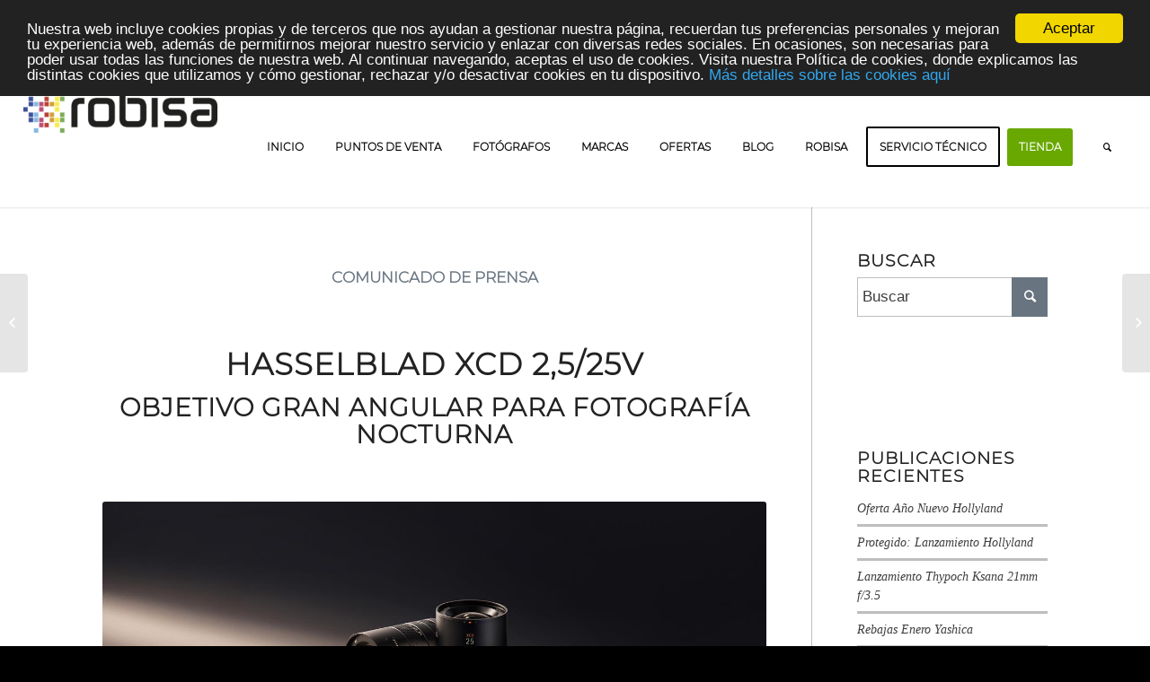

--- FILE ---
content_type: text/html; charset=UTF-8
request_url: https://www.robisa.es/pr_hasselblad-xcd-2-5_25v/
body_size: 23329
content:
<!DOCTYPE html>
<html lang="es-ES" class=" html_stretched responsive av-preloader-disabled av-default-lightbox  html_header_top html_logo_left html_main_nav_header html_menu_right html_custom html_header_sticky html_header_shrinking html_header_topbar_active html_mobile_menu_tablet html_header_searchicon html_content_align_center html_header_unstick_top_disabled html_header_stretch html_minimal_header html_minimal_header_shadow html_elegant-blog html_av-submenu-hidden html_av-submenu-display-click html_av-overlay-side html_av-overlay-side-classic html_av-submenu-noclone html_entry_id_70818 ">
<head>

<!-- Meta Pixel Code -->
<script>
!function(f,b,e,v,n,t,s)
{if(f.fbq)return;n=f.fbq=function(){n.callMethod?
n.callMethod.apply(n,arguments):n.queue.push(arguments)};
if(!f._fbq)f._fbq=n;n.push=n;n.loaded=!0;n.version='2.0';
n.queue=[];t=b.createElement(e);t.async=!0;
t.src=v;s=b.getElementsByTagName(e)[0];
s.parentNode.insertBefore(t,s)}(window, document,'script',
'https://connect.facebook.net/en_US/fbevents.js');
fbq('init', '942202607940818');
fbq('track', 'PageView');
</script>
<noscript><img height="1" width="1" style="display:none"
src="https://www.facebook.com/tr?id=942202607940818&ev=PageView&noscript=1"
/></noscript>
<!-- End Meta Pixel Code -->


<meta charset="UTF-8" />

<!-- page title, displayed in your browser bar -->
<title>Hasselblad XCD 2,5/25V - objetivo gran angular para fotografía nocturna - ROBISA</title>

<link rel="icon" href="https://www.robisa.es/wp-content/uploads/2025/04/aaa-FAVICON-ROBISA_300x300.jpg" type="image/x-icon">

<!-- mobile setting -->
<meta name="viewport" content="width=device-width, initial-scale=1">

<!-- Scripts/CSS and wp_head hook -->
<link rel="preload" href="https://www.robisa.es/wp-content/uploads/2023/12/BryantPro-Bold.otf" as="font" type="font/woff2" crossorigin><link rel="preload" href="https://www.robisa.es/wp-content/uploads/2023/12/BryantPro-Regular.otf" as="font" type="font/woff2" crossorigin><meta name='robots' content='index, follow, max-image-preview:large, max-snippet:-1, max-video-preview:-1' />

	<!-- This site is optimized with the Yoast SEO plugin v26.6 - https://yoast.com/wordpress/plugins/seo/ -->
	<title>Hasselblad XCD 2,5/25V - objetivo gran angular para fotografía nocturna - ROBISA</title>
	<meta name="description" content="Hasselblad XCD 2,5/25V. Objetivo gran angular para fotografía nocturna. Diseño óptico magistral: excelentes prestaciones en tamaño pequeño" />
	<link rel="canonical" href="https://www.robisa.es/pr_hasselblad-xcd-2-5_25v/" />
	<meta property="og:locale" content="es_ES" />
	<meta property="og:type" content="article" />
	<meta property="og:title" content="Hasselblad XCD 2,5/25V - objetivo gran angular para fotografía nocturna - ROBISA" />
	<meta property="og:description" content="Hasselblad XCD 2,5/25V. Objetivo gran angular para fotografía nocturna. Diseño óptico magistral: excelentes prestaciones en tamaño pequeño" />
	<meta property="og:url" content="https://www.robisa.es/pr_hasselblad-xcd-2-5_25v/" />
	<meta property="og:site_name" content="ROBISA" />
	<meta property="article:publisher" content="http://www.facebook.com/pages/ROBISA/236622023060912" />
	<meta property="article:published_time" content="2024-05-07T12:04:11+00:00" />
	<meta property="og:image" content="https://www.robisa.es/wp-content/uploads/2024/04/Side-view-XCD-25V-with-AF-Focus-Ring_Hasselblad_ptt.jpg" />
	<meta property="og:image:width" content="1523" />
	<meta property="og:image:height" content="2483" />
	<meta property="og:image:type" content="image/jpeg" />
	<meta name="author" content="ROBISA" />
	<meta name="twitter:card" content="summary_large_image" />
	<meta name="twitter:creator" content="@ROBISA" />
	<meta name="twitter:site" content="@ROBISA" />
	<meta name="twitter:label1" content="Escrito por" />
	<meta name="twitter:data1" content="ROBISA" />
	<meta name="twitter:label2" content="Tiempo de lectura" />
	<meta name="twitter:data2" content="13 minutos" />
	<script type="application/ld+json" class="yoast-schema-graph">{"@context":"https://schema.org","@graph":[{"@type":"Article","@id":"https://www.robisa.es/pr_hasselblad-xcd-2-5_25v/#article","isPartOf":{"@id":"https://www.robisa.es/pr_hasselblad-xcd-2-5_25v/"},"author":{"name":"ROBISA","@id":"https://www.robisa.es/#/schema/person/684d4ab560dbdff1913d56dd2dc8e524"},"headline":"Hasselblad XCD 2,5/25V &#8211; objetivo gran angular para fotografía nocturna","datePublished":"2024-05-07T12:04:11+00:00","mainEntityOfPage":{"@id":"https://www.robisa.es/pr_hasselblad-xcd-2-5_25v/"},"wordCount":2166,"commentCount":0,"publisher":{"@id":"https://www.robisa.es/#organization"},"image":{"@id":"https://www.robisa.es/pr_hasselblad-xcd-2-5_25v/#primaryimage"},"thumbnailUrl":"https://www.robisa.es/wp-content/uploads/2024/04/Side-view-XCD-25V-with-AF-Focus-Ring_Hasselblad_ptt.jpg","keywords":["100c","907x","bodegon","camara modular","cfv","formato medio","formato medio retrato","Fotografía","hasselblad","hasselblad objetivos","lanzamiento","Objetivo","retrato","XCD","xcd 2.5/25V"],"articleSection":["NP HASSELBLAD"],"inLanguage":"es","potentialAction":[{"@type":"CommentAction","name":"Comment","target":["https://www.robisa.es/pr_hasselblad-xcd-2-5_25v/#respond"]}]},{"@type":"WebPage","@id":"https://www.robisa.es/pr_hasselblad-xcd-2-5_25v/","url":"https://www.robisa.es/pr_hasselblad-xcd-2-5_25v/","name":"Hasselblad XCD 2,5/25V - objetivo gran angular para fotografía nocturna - ROBISA","isPartOf":{"@id":"https://www.robisa.es/#website"},"primaryImageOfPage":{"@id":"https://www.robisa.es/pr_hasselblad-xcd-2-5_25v/#primaryimage"},"image":{"@id":"https://www.robisa.es/pr_hasselblad-xcd-2-5_25v/#primaryimage"},"thumbnailUrl":"https://www.robisa.es/wp-content/uploads/2024/04/Side-view-XCD-25V-with-AF-Focus-Ring_Hasselblad_ptt.jpg","datePublished":"2024-05-07T12:04:11+00:00","description":"Hasselblad XCD 2,5/25V. Objetivo gran angular para fotografía nocturna. Diseño óptico magistral: excelentes prestaciones en tamaño pequeño","breadcrumb":{"@id":"https://www.robisa.es/pr_hasselblad-xcd-2-5_25v/#breadcrumb"},"inLanguage":"es","potentialAction":[{"@type":"ReadAction","target":["https://www.robisa.es/pr_hasselblad-xcd-2-5_25v/"]}]},{"@type":"ImageObject","inLanguage":"es","@id":"https://www.robisa.es/pr_hasselblad-xcd-2-5_25v/#primaryimage","url":"https://www.robisa.es/wp-content/uploads/2024/04/Side-view-XCD-25V-with-AF-Focus-Ring_Hasselblad_ptt.jpg","contentUrl":"https://www.robisa.es/wp-content/uploads/2024/04/Side-view-XCD-25V-with-AF-Focus-Ring_Hasselblad_ptt.jpg","width":1523,"height":2483},{"@type":"BreadcrumbList","@id":"https://www.robisa.es/pr_hasselblad-xcd-2-5_25v/#breadcrumb","itemListElement":[{"@type":"ListItem","position":1,"name":"Portada","item":"https://www.robisa.es/home/"},{"@type":"ListItem","position":2,"name":"Hasselblad XCD 2,5/25V &#8211; objetivo gran angular para fotografía nocturna"}]},{"@type":"WebSite","@id":"https://www.robisa.es/#website","url":"https://www.robisa.es/","name":"ROBISA","description":"Los mejores productos de fotografía para profesionales y particulares con total garantía","publisher":{"@id":"https://www.robisa.es/#organization"},"potentialAction":[{"@type":"SearchAction","target":{"@type":"EntryPoint","urlTemplate":"https://www.robisa.es/?s={search_term_string}"},"query-input":{"@type":"PropertyValueSpecification","valueRequired":true,"valueName":"search_term_string"}}],"inLanguage":"es"},{"@type":"Organization","@id":"https://www.robisa.es/#organization","name":"Robisa","url":"https://www.robisa.es/","logo":{"@type":"ImageObject","inLanguage":"es","@id":"https://www.robisa.es/#/schema/logo/image/","url":"https://www.robisa.es/wp-content/uploads/2016/01/robisa-rgb_negro-NEW-02.png","contentUrl":"https://www.robisa.es/wp-content/uploads/2016/01/robisa-rgb_negro-NEW-02.png","width":675,"height":298,"caption":"Robisa"},"image":{"@id":"https://www.robisa.es/#/schema/logo/image/"},"sameAs":["http://www.facebook.com/pages/ROBISA/236622023060912","https://x.com/ROBISA","https://www.instagram.com/robisa.es/","https://www.linkedin.com/company/rodolfo-biber-s-a-robisa-","http://www.youtube.com/user/robisavideos"]},{"@type":"Person","@id":"https://www.robisa.es/#/schema/person/684d4ab560dbdff1913d56dd2dc8e524","name":"ROBISA","image":{"@type":"ImageObject","inLanguage":"es","@id":"https://www.robisa.es/#/schema/person/image/","url":"https://secure.gravatar.com/avatar/c0402470c0499dbe228b4981b7686049fc63465ef613dced1c79a252d02c3f96?s=96&d=mm&r=g","contentUrl":"https://secure.gravatar.com/avatar/c0402470c0499dbe228b4981b7686049fc63465ef613dced1c79a252d02c3f96?s=96&d=mm&r=g","caption":"ROBISA"}}]}</script>
	<!-- / Yoast SEO plugin. -->


<link rel='dns-prefetch' href='//maps.googleapis.com' />
<link rel='dns-prefetch' href='//meet.jit.si' />
<link rel='dns-prefetch' href='//www.googletagmanager.com' />
<link rel='dns-prefetch' href='//fonts.googleapis.com' />
<link rel="alternate" type="application/rss+xml" title="ROBISA &raquo; Feed" href="https://www.robisa.es/feed/" />
<link rel="alternate" type="application/rss+xml" title="ROBISA &raquo; Feed de los comentarios" href="https://www.robisa.es/comments/feed/" />
<link rel="alternate" type="application/rss+xml" title="ROBISA &raquo; Comentario Hasselblad XCD 2,5/25V &#8211; objetivo gran angular para fotografía nocturna del feed" href="https://www.robisa.es/pr_hasselblad-xcd-2-5_25v/feed/" />
<link rel="alternate" title="oEmbed (JSON)" type="application/json+oembed" href="https://www.robisa.es/wp-json/oembed/1.0/embed?url=https%3A%2F%2Fwww.robisa.es%2Fpr_hasselblad-xcd-2-5_25v%2F" />
<link rel="alternate" title="oEmbed (XML)" type="text/xml+oembed" href="https://www.robisa.es/wp-json/oembed/1.0/embed?url=https%3A%2F%2Fwww.robisa.es%2Fpr_hasselblad-xcd-2-5_25v%2F&#038;format=xml" />

<!-- google webfont font replacement -->
<link rel='stylesheet' id='avia-google-webfont' href='//fonts.googleapis.com/css?family=Montserrat%7CLato:300,400,700' type='text/css' media='all'/> 
		<!-- This site uses the Google Analytics by MonsterInsights plugin v9.10.1 - Using Analytics tracking - https://www.monsterinsights.com/ -->
		<!-- Nota: MonsterInsights no está actualmente configurado en este sitio. El dueño del sitio necesita identificarse usando su cuenta de Google Analytics en el panel de ajustes de MonsterInsights. -->
					<!-- No tracking code set -->
				<!-- / Google Analytics by MonsterInsights -->
		<style id='wp-img-auto-sizes-contain-inline-css' type='text/css'>
img:is([sizes=auto i],[sizes^="auto," i]){contain-intrinsic-size:3000px 1500px}
/*# sourceURL=wp-img-auto-sizes-contain-inline-css */
</style>
<style id='cf-frontend-style-inline-css' type='text/css'>
@font-face {
	font-family: 'Bryant Pro';
	font-weight: 400;
	src: url('https://www.robisa.es/wp-content/uploads/2023/12/BryantPro-Bold.otf') format('OpenType'),
		url('https://www.robisa.es/wp-content/uploads/2023/12/BryantPro-Regular.otf') format('OpenType'),
		url('https://www.robisa.es/wp-content/uploads/2023/12/BryantPro-Medium.otf') format('OpenType'),
		url('https://www.robisa.es/wp-content/uploads/2023/12/BryantPro-Light.otf') format('OpenType');
}
@font-face {
	font-family: 'Bryant Pro';
	font-weight: 300;
	src: url('https://www.robisa.es/wp-content/uploads/2023/12/BryantPro-Regular.otf') format('OpenType');
}
/*# sourceURL=cf-frontend-style-inline-css */
</style>
<style id='wp-emoji-styles-inline-css' type='text/css'>

	img.wp-smiley, img.emoji {
		display: inline !important;
		border: none !important;
		box-shadow: none !important;
		height: 1em !important;
		width: 1em !important;
		margin: 0 0.07em !important;
		vertical-align: -0.1em !important;
		background: none !important;
		padding: 0 !important;
	}
/*# sourceURL=wp-emoji-styles-inline-css */
</style>
<link rel='stylesheet' id='cl-wp-list-brands-css' href='https://www.robisa.es/wp-content/plugins/cl-wp-list-brands/css/estilos.css?ver=6.9' type='text/css' media='all' />
<link rel='stylesheet' id='contact-form-7-css' href='https://www.robisa.es/wp-content/plugins/contact-form-7/includes/css/styles.css?ver=6.1.4' type='text/css' media='all' />
<link rel='stylesheet' id='theme-my-login-css' href='https://www.robisa.es/wp-content/plugins/theme-my-login/assets/styles/theme-my-login.min.css?ver=7.1.14' type='text/css' media='all' />
<link rel='stylesheet' id='uaf_client_css-css' href='https://www.robisa.es/wp-content/uploads/useanyfont/uaf.css?ver=1765443728' type='text/css' media='all' />
<link rel='stylesheet' id='wpml-legacy-horizontal-list-0-css' href='https://www.robisa.es/wp-content/plugins/sitepress-multilingual-cms/templates/language-switchers/legacy-list-horizontal/style.min.css?ver=1' type='text/css' media='all' />
<style id='wpml-legacy-horizontal-list-0-inline-css' type='text/css'>
.wpml-ls-statics-shortcode_actions{background-color:#ffffff;}.wpml-ls-statics-shortcode_actions, .wpml-ls-statics-shortcode_actions .wpml-ls-sub-menu, .wpml-ls-statics-shortcode_actions a {border-color:#cdcdcd;}.wpml-ls-statics-shortcode_actions a, .wpml-ls-statics-shortcode_actions .wpml-ls-sub-menu a, .wpml-ls-statics-shortcode_actions .wpml-ls-sub-menu a:link, .wpml-ls-statics-shortcode_actions li:not(.wpml-ls-current-language) .wpml-ls-link, .wpml-ls-statics-shortcode_actions li:not(.wpml-ls-current-language) .wpml-ls-link:link {color:#444444;background-color:#ffffff;}.wpml-ls-statics-shortcode_actions .wpml-ls-sub-menu a:hover,.wpml-ls-statics-shortcode_actions .wpml-ls-sub-menu a:focus, .wpml-ls-statics-shortcode_actions .wpml-ls-sub-menu a:link:hover, .wpml-ls-statics-shortcode_actions .wpml-ls-sub-menu a:link:focus {color:#000000;background-color:#eeeeee;}.wpml-ls-statics-shortcode_actions .wpml-ls-current-language > a {color:#444444;background-color:#ffffff;}.wpml-ls-statics-shortcode_actions .wpml-ls-current-language:hover>a, .wpml-ls-statics-shortcode_actions .wpml-ls-current-language>a:focus {color:#000000;background-color:#eeeeee;}
/*# sourceURL=wpml-legacy-horizontal-list-0-inline-css */
</style>
<link rel='stylesheet' id='avia-wpml-css' href='https://www.robisa.es/wp-content/themes/enfold/config-wpml/wpml-mod.css?ver=6.9' type='text/css' media='all' />
<link rel='stylesheet' id='avia-grid-css' href='https://www.robisa.es/wp-content/themes/enfold/css/grid.css?ver=4.1' type='text/css' media='all' />
<link rel='stylesheet' id='avia-base-css' href='https://www.robisa.es/wp-content/themes/enfold/css/base.css?ver=4.1' type='text/css' media='all' />
<link rel='stylesheet' id='avia-layout-css' href='https://www.robisa.es/wp-content/themes/enfold/css/layout.css?ver=4.1' type='text/css' media='all' />
<link rel='stylesheet' id='avia-scs-css' href='https://www.robisa.es/wp-content/themes/enfold/css/shortcodes.css?ver=4.1' type='text/css' media='all' />
<link rel='stylesheet' id='avia-popup-css-css' href='https://www.robisa.es/wp-content/themes/enfold/js/aviapopup/magnific-popup.css?ver=4.1' type='text/css' media='screen' />
<link rel='stylesheet' id='avia-media-css' href='https://www.robisa.es/wp-content/themes/enfold/js/mediaelement/skin-1/mediaelementplayer.css?ver=4.1' type='text/css' media='screen' />
<link rel='stylesheet' id='avia-print-css' href='https://www.robisa.es/wp-content/themes/enfold/css/print.css?ver=4.1' type='text/css' media='print' />
<link rel='stylesheet' id='avia-dynamic-css' href='https://www.robisa.es/wp-content/uploads/dynamic_avia/robisa.css?ver=67ee97cc02a6c' type='text/css' media='all' />
<link rel='stylesheet' id='avia-custom-css' href='https://www.robisa.es/wp-content/themes/enfold/css/custom.css?ver=4.1' type='text/css' media='all' />
<link rel='stylesheet' id='avia-style-css' href='https://www.robisa.es/wp-content/themes/robisa/style.css?ver=4.1' type='text/css' media='all' />
<link rel='stylesheet' id='wp-members-css' href='https://www.robisa.es/wp-content/plugins/wp-members/assets/css/forms/generic-no-float.min.css?ver=3.5.4.3' type='text/css' media='all' />
<link rel='stylesheet' id='evcal_google_fonts-css' href='https://fonts.googleapis.com/css?family=Noto+Sans%3A400%2C400italic%2C700%7CPoppins%3A700%2C800%2C900&#038;subset=latin%2Clatin-ext&#038;ver=4.8.2' type='text/css' media='all' />
<link rel='stylesheet' id='evcal_cal_default-css' href='//www.robisa.es/wp-content/plugins/eventON/assets/css/eventon_styles.css?ver=4.8.2' type='text/css' media='all' />
<link rel='stylesheet' id='evo_font_icons-css' href='//www.robisa.es/wp-content/plugins/eventON/assets/fonts/all.css?ver=4.8.2' type='text/css' media='all' />
<link rel='stylesheet' id='eventon_dynamic_styles-css' href='//www.robisa.es/wp-content/plugins/eventON/assets/css/eventon_dynamic_styles.css?ver=4.8.2' type='text/css' media='all' />
<link rel='stylesheet' id='estilo_mapas-css' href='https://www.robisa.es/wp-content/plugins/localizador-tiendas/css/cssmap-spain-autonomies.css?ver=6.9' type='text/css' media='screen,projection' />
<link rel='stylesheet' id='estilos-css' href='https://www.robisa.es/wp-content/plugins/localizador-tiendas/css/default.css?ver=1.1' type='text/css' media='all' />
<script type="text/javascript" src="https://www.robisa.es/wp-includes/js/jquery/jquery.min.js?ver=3.7.1" id="jquery-core-js"></script>
<script type="text/javascript" src="https://www.robisa.es/wp-includes/js/jquery/jquery-migrate.min.js?ver=3.4.1" id="jquery-migrate-js"></script>
<script type="text/javascript" src="https://www.robisa.es/wp-content/plugins/flowpaper-lite-pdf-flipbook/assets/lity/lity.min.js" id="lity-js-js"></script>
<script type="text/javascript" src="https://www.robisa.es/wp-content/plugins/localizador-tiendas/js/jquery.cssmap.js?ver=1.0" id="script-mapas-js"></script>
<script type="text/javascript" src="https://www.robisa.es/wp-content/plugins/localizador-tiendas/js/localizador.js?ver=1.0" id="script-maps-js"></script>
<script type="text/javascript" src="https://www.robisa.es/wp-content/themes/enfold/js/avia-compat.js?ver=4.1" id="avia-compat-js"></script>
<script type="text/javascript" id="evo-inlinescripts-header-js-after">
/* <![CDATA[ */
jQuery(document).ready(function($){});
//# sourceURL=evo-inlinescripts-header-js-after
/* ]]> */
</script>
<script type="text/javascript" id="wpml-browser-redirect-js-extra">
/* <![CDATA[ */
var wpml_browser_redirect_params = {"pageLanguage":"es","languageUrls":{"es_es":"https://www.robisa.es/pr_hasselblad-xcd-2-5_25v/","es":"https://www.robisa.es/pr_hasselblad-xcd-2-5_25v/","pt":"https://www.robisa.es/pt/pr_hasselblad-xcd-2-5_25v/"},"cookie":{"name":"_icl_visitor_lang_js","domain":"www.robisa.es","path":"/","expiration":24}};
//# sourceURL=wpml-browser-redirect-js-extra
/* ]]> */
</script>
<script type="text/javascript" src="https://www.robisa.es/wp-content/plugins/sitepress-multilingual-cms/dist/js/browser-redirect/app.js?ver=484900" id="wpml-browser-redirect-js"></script>

<!-- Fragmento de código de la etiqueta de Google (gtag.js) añadida por Site Kit -->
<!-- Fragmento de código de Google Analytics añadido por Site Kit -->
<script type="text/javascript" src="https://www.googletagmanager.com/gtag/js?id=GT-PJ7H25W" id="google_gtagjs-js" async></script>
<script type="text/javascript" id="google_gtagjs-js-after">
/* <![CDATA[ */
window.dataLayer = window.dataLayer || [];function gtag(){dataLayer.push(arguments);}
gtag("set","linker",{"domains":["www.robisa.es"]});
gtag("js", new Date());
gtag("set", "developer_id.dZTNiMT", true);
gtag("config", "GT-PJ7H25W");
 window._googlesitekit = window._googlesitekit || {}; window._googlesitekit.throttledEvents = []; window._googlesitekit.gtagEvent = (name, data) => { var key = JSON.stringify( { name, data } ); if ( !! window._googlesitekit.throttledEvents[ key ] ) { return; } window._googlesitekit.throttledEvents[ key ] = true; setTimeout( () => { delete window._googlesitekit.throttledEvents[ key ]; }, 5 ); gtag( "event", name, { ...data, event_source: "site-kit" } ); }; 
//# sourceURL=google_gtagjs-js-after
/* ]]> */
</script>
<script type="text/javascript" id="ai-js-js-extra">
/* <![CDATA[ */
var MyAjax = {"ajaxurl":"https://www.robisa.es/wp-admin/admin-ajax.php","security":"7c1e9ebcea"};
//# sourceURL=ai-js-js-extra
/* ]]> */
</script>
<script type="text/javascript" src="https://www.robisa.es/wp-content/plugins/advanced-iframe/js/ai.min.js?ver=900419" id="ai-js-js"></script>
<link rel="https://api.w.org/" href="https://www.robisa.es/wp-json/" /><link rel="alternate" title="JSON" type="application/json" href="https://www.robisa.es/wp-json/wp/v2/posts/70818" /><link rel="EditURI" type="application/rsd+xml" title="RSD" href="https://www.robisa.es/xmlrpc.php?rsd" />
<meta name="generator" content="WordPress 6.9" />
<link rel='shortlink' href='https://www.robisa.es/?p=70818' />
<meta name="generator" content="WPML ver:4.8.4 stt:65,2;" />
<meta name="generator" content="Site Kit by Google 1.167.0" /><link rel="profile" href="http://gmpg.org/xfn/11" />
<link rel="alternate" type="application/rss+xml" title="ROBISA RSS2 Feed" href="https://www.robisa.es/feed/" />
<link rel="pingback" href="https://www.robisa.es/xmlrpc.php" />

<style type='text/css' media='screen'>
 #top #header_main > .container, #top #header_main > .container .main_menu  .av-main-nav > li > a, #top #header_main #menu-item-shop .cart_dropdown_link{ height:135px; line-height: 135px; }
 .html_top_nav_header .av-logo-container{ height:135px;  }
 .html_header_top.html_header_sticky #top #wrap_all #main{ padding-top:165px; } 
</style>
<!--[if lt IE 9]><script src="https://www.robisa.es/wp-content/themes/enfold/js/html5shiv.js"></script><![endif]-->
<link rel="icon" href="https://www.robisa.es/wp-content/uploads/2025/04/aaa-FAVICON-ROBISA_300x300.jpg" type="image/x-icon">
<link rel="icon" href="https://www.robisa.es/wp-content/uploads/2022/01/Favicon-Robisa.png" sizes="32x32" />
<link rel="icon" href="https://www.robisa.es/wp-content/uploads/2022/01/Favicon-Robisa.png" sizes="192x192" />
<link rel="apple-touch-icon" href="https://www.robisa.es/wp-content/uploads/2022/01/Favicon-Robisa.png" />
<meta name="msapplication-TileImage" content="https://www.robisa.es/wp-content/uploads/2022/01/Favicon-Robisa.png" />
		<style type="text/css" id="wp-custom-css">
			#textofotografos {
	margin-left: 15%;
	margin-right: 15%;
}

.wpcf7-submit{
	color: #000 !important;
}

nav.main_menu a:hover, .menu-item a:hover {
    color: #000 !important;
}

.av_seperator_small_border .av-main-nav>li:first-child>a>.avia-menu-text{
	color: #000 !important;
}
/* --- Visibilidad mejorada para los puntos del Easy Slider --- */
.avia-slideshow-dots a {
  background-color: rgba(255, 255, 255, 0.7) !important; /* puntito blanco semitransparente */
  border: 1px solid rgba(0, 0, 0, 0.3) !important; /* borde para contraste */
  box-shadow: 0 0 5px rgba(0,0,0,100); /* sombra para destacar sobre fondos claros */
  transition: all 0.3s ease;
}

.avia-slideshow-dots a:hover {
  transform: scale(1.2);
}

.avia-slideshow-dots a.active {
  background-color: rgba(53, 82, 173, 100) !important; /* el activo en oscuro */
}
		</style>
		

<!--
Debugging Info for Theme support: 

Theme: Enfold
Version: 4.1.2
Installed: enfold
AviaFramework Version: 4.6
AviaBuilder Version: 0.9.5
- - - - - - - - - - -
ChildTheme: ROBISA
ChildTheme Version: 0.1
ChildTheme Installed: enfold

ML:512-PU:19-PLA:24
WP:6.9
Updates: disabled
-->

<style type='text/css'>
@font-face {font-family: 'entypo-fontello'; font-weight: normal; font-style: normal;
src: url('https://www.robisa.es/wp-content/themes/enfold/config-templatebuilder/avia-template-builder/assets/fonts/entypo-fontello.eot?v=3');
src: url('https://www.robisa.es/wp-content/themes/enfold/config-templatebuilder/avia-template-builder/assets/fonts/entypo-fontello.eot?v=3#iefix') format('embedded-opentype'), 
url('https://www.robisa.es/wp-content/themes/enfold/config-templatebuilder/avia-template-builder/assets/fonts/entypo-fontello.woff?v=3') format('woff'), 
url('https://www.robisa.es/wp-content/themes/enfold/config-templatebuilder/avia-template-builder/assets/fonts/entypo-fontello.ttf?v=3') format('truetype'), 
url('https://www.robisa.es/wp-content/themes/enfold/config-templatebuilder/avia-template-builder/assets/fonts/entypo-fontello.svg?v=3#entypo-fontello') format('svg');
} #top .avia-font-entypo-fontello, body .avia-font-entypo-fontello, html body [data-av_iconfont='entypo-fontello']:before{ font-family: 'entypo-fontello'; }
</style><!-- Begin Cookie Consent plugin by Silktide - http://silktide.com/cookieconsent -->
<script type="text/javascript">
    window.cookieconsent_options = {"message":"Nuestra web incluye cookies propias y de terceros que nos ayudan a gestionar nuestra página, recuerdan tus preferencias personales y mejoran tu experiencia web, además de permitirnos mejorar nuestro servicio y enlazar con diversas redes sociales. En ocasiones, son necesarias para poder usar todas las funciones de nuestra web. Al continuar navegando, aceptas el uso de cookies. Visita nuestra Política de cookies, donde  explicamos las distintas cookies que utilizamos y cómo gestionar, rechazar y/o desactivar cookies en tu dispositivo.","dismiss":"Aceptar","learnMore":"M&aacute;s detalles sobre las cookies aqu&iacute;","link":"https://www.robisa.es/politica-de-cookies/","theme":"dark-top"};
</script>
<script type="text/javascript" src="//cdnjs.cloudflare.com/ajax/libs/cookieconsent2/1.0.10/cookieconsent.min.js"></script>
<!-- End Cookie Consent plugin -->

<link rel="stylesheet" href="https://code.jquery.com/ui/1.12.1/themes/base/jquery-ui.css">
<script src="https://code.jquery.com/ui/1.12.1/jquery-ui.js"></script>

<style id='wp-block-columns-inline-css' type='text/css'>
.wp-block-columns{box-sizing:border-box;display:flex;flex-wrap:wrap!important}@media (min-width:782px){.wp-block-columns{flex-wrap:nowrap!important}}.wp-block-columns{align-items:normal!important}.wp-block-columns.are-vertically-aligned-top{align-items:flex-start}.wp-block-columns.are-vertically-aligned-center{align-items:center}.wp-block-columns.are-vertically-aligned-bottom{align-items:flex-end}@media (max-width:781px){.wp-block-columns:not(.is-not-stacked-on-mobile)>.wp-block-column{flex-basis:100%!important}}@media (min-width:782px){.wp-block-columns:not(.is-not-stacked-on-mobile)>.wp-block-column{flex-basis:0;flex-grow:1}.wp-block-columns:not(.is-not-stacked-on-mobile)>.wp-block-column[style*=flex-basis]{flex-grow:0}}.wp-block-columns.is-not-stacked-on-mobile{flex-wrap:nowrap!important}.wp-block-columns.is-not-stacked-on-mobile>.wp-block-column{flex-basis:0;flex-grow:1}.wp-block-columns.is-not-stacked-on-mobile>.wp-block-column[style*=flex-basis]{flex-grow:0}:where(.wp-block-columns){margin-bottom:1.75em}:where(.wp-block-columns.has-background){padding:1.25em 2.375em}.wp-block-column{flex-grow:1;min-width:0;overflow-wrap:break-word;word-break:break-word}.wp-block-column.is-vertically-aligned-top{align-self:flex-start}.wp-block-column.is-vertically-aligned-center{align-self:center}.wp-block-column.is-vertically-aligned-bottom{align-self:flex-end}.wp-block-column.is-vertically-aligned-stretch{align-self:stretch}.wp-block-column.is-vertically-aligned-bottom,.wp-block-column.is-vertically-aligned-center,.wp-block-column.is-vertically-aligned-top{width:100%}
/*# sourceURL=https://www.robisa.es/wp-includes/blocks/columns/style.min.css */
</style>
<style id='wp-block-group-inline-css' type='text/css'>
.wp-block-group{box-sizing:border-box}:where(.wp-block-group.wp-block-group-is-layout-constrained){position:relative}
/*# sourceURL=https://www.robisa.es/wp-includes/blocks/group/style.min.css */
</style>
</head>




<body id="top" class="wp-singular post-template-default single single-post postid-70818 single-format-standard wp-theme-enfold wp-child-theme-robisa stretched montserrat lato ">

	
	<div id='wrap_all'>

	
<header id='header' class='all_colors header_color light_bg_color  av_header_top av_logo_left av_main_nav_header av_menu_right av_custom av_header_sticky av_header_shrinking av_header_stretch av_mobile_menu_tablet av_header_searchicon av_header_unstick_top_disabled av_seperator_small_border av_minimal_header av_minimal_header_shadow av_bottom_nav_disabled  av_alternate_logo_active' >

		<div id='header_meta' class='container_wrap container_wrap_meta  av_icon_active_right av_extra_header_active av_secondary_right av_entry_id_70818'>
		
			      <div class='container'>
			      <ul class='noLightbox social_bookmarks icon_count_4'><li class='social_bookmarks_twitter av-social-link-twitter social_icon_1'><a target='_blank' href='https://twitter.com/ROBISA' aria-hidden='true' data-av_icon='' data-av_iconfont='entypo-fontello' title='Twitter'><span class='avia_hidden_link_text'>Twitter</span></a></li><li class='social_bookmarks_facebook av-social-link-facebook social_icon_2'><a target='_blank' href='https://www.facebook.com/RobisaIberia/' aria-hidden='true' data-av_icon='' data-av_iconfont='entypo-fontello' title='Facebook'><span class='avia_hidden_link_text'>Facebook</span></a></li><li class='social_bookmarks_youtube av-social-link-youtube social_icon_3'><a target='_blank' href='http://www.youtube.com/user/robisavideos' aria-hidden='true' data-av_icon='' data-av_iconfont='entypo-fontello' title='Youtube'><span class='avia_hidden_link_text'>Youtube</span></a></li><li class='social_bookmarks_instagram av-social-link-instagram social_icon_4'><a target='_blank' href='https://www.instagram.com/robisa.es/' aria-hidden='true' data-av_icon='' data-av_iconfont='entypo-fontello' title='Instagram'><span class='avia_hidden_link_text'>Instagram</span></a></li></ul><nav class='sub_menu' ><ul id="avia2-menu" class="menu"><li id="menu-item-6472" class="menu-item menu-item-type-post_type menu-item-object-page menu-item-6472"><a href="https://www.robisa.es/eventos/">EVENTOS</a></li>
<li id="menu-item-4520" class="menu-item menu-item-type-post_type menu-item-object-page menu-item-4520"><a href="https://www.robisa.es/notas-de-prensa/">PRENSA</a></li>
<li id="menu-item-81690" class="menu-item menu-item-type-post_type menu-item-object-page menu-item-81690"><a href="https://www.robisa.es/newsletters-robisa/">NEWSLETTER</a></li>
<li id="menu-item-32434" class="menu-item menu-item-type-post_type menu-item-object-page menu-item-32434"><a href="https://www.robisa.es/robisa-magazine/">MAGAZINE</a></li>
<li id="menu-item-850" class="menu-item menu-item-type-post_type menu-item-object-page menu-item-850"><a href="https://www.robisa.es/contacto/">CONTACTO</a></li>
<li id="menu-item-6434" class="menu-item menu-item-type-post_type menu-item-object-page menu-item-has-children menu-item-6434"><a href="https://www.robisa.es/area-privada/">ÁREA PRIVADA</a>
<ul class="sub-menu">
	<li id="menu-item-6439" class="menu-item menu-item-type-post_type menu-item-object-page menu-item-6439"><a href="https://www.robisa.es/acceder-perfil/">Acceder</a></li>
	<li id="menu-item-6435" class="menu-item menu-item-type-post_type menu-item-object-page menu-item-6435"><a href="https://www.robisa.es/cerrar-sesion/">Cerrar sesión</a></li>
	<li id="menu-item-6436" class="menu-item menu-item-type-post_type menu-item-object-page menu-item-6436"><a href="https://www.robisa.es/perfil/">Perfil</a></li>
	<li id="menu-item-6437" class="menu-item menu-item-type-post_type menu-item-object-page menu-item-6437"><a href="https://www.robisa.es/cambio-de-contrasena/">Recuperar contraseña</a></li>
	<li id="menu-item-6438" class="menu-item menu-item-type-post_type menu-item-object-page menu-item-6438"><a href="https://www.robisa.es/registro/">Registro</a></li>
</ul>
</li>
</ul><ul class='avia_wpml_language_switch avia_wpml_language_switch_extra'><li class='language_es avia_current_lang'><a href='https://www.robisa.es/pr_hasselblad-xcd-2-5_25v/'>	<span class='language_flag'><img title='Español' src='https://www.robisa.es/wp-content/plugins/sitepress-multilingual-cms/res/flags/es.png' alt='Español' /></span>	<span class='language_native'>Español</span>	<span class='language_translated'>Español</span>	<span class='language_code'>es</span></a></li><li class='language_pt '><a href='https://www.robisa.es/pt/pr_hasselblad-xcd-2-5_25v/'>	<span class='language_flag'><img title='Portugués' src='https://www.robisa.es/wp-content/uploads/flags/pt-pt.png' alt='Portugués' /></span>	<span class='language_native'>Portugués</span>	<span class='language_translated'>Portugués</span>	<span class='language_code'>pt</span></a></li></ul></nav>			      </div>
		</div>

		<div  id='header_main' class='container_wrap container_wrap_logo'>
	
        <div class='container av-logo-container'><div class='inner-container'><span class='logo'><a href='https://www.robisa.es/'><img height='100' width='300' src='https://www.robisa.es/wp-content/uploads/2023/06/robisa-rgb_negro-NEW-300x97.png' alt='ROBISA' /></a></span><nav class='main_menu' data-selectname='Selecciona una página' ><div class="avia-menu av-main-nav-wrap"><ul id="avia-menu" class="menu av-main-nav"><li id="menu-item-1677" class="menu-item menu-item-type-post_type menu-item-object-page menu-item-home menu-item-top-level menu-item-top-level-1"><a href="https://www.robisa.es/"><span class="avia-bullet"></span><span class="avia-menu-text">INICIO</span><span class="avia-menu-fx"><span class="avia-arrow-wrap"><span class="avia-arrow"></span></span></span></a></li>
<li id="menu-item-1597" class="menu-item menu-item-type-post_type menu-item-object-page menu-item-has-children menu-item-top-level menu-item-top-level-2"><a href="https://www.robisa.es/puntos-de-venta/"><span class="avia-bullet"></span><span class="avia-menu-text">PUNTOS DE VENTA</span><span class="avia-menu-fx"><span class="avia-arrow-wrap"><span class="avia-arrow"></span></span></span></a>


<ul class="sub-menu">
	<li id="menu-item-27592" class="menu-item menu-item-type-custom menu-item-object-custom"><a href="https://www.robisa.es/puntos-de-venta/"><span class="avia-bullet"></span><span class="avia-menu-text">PUNTOS DE VENTA</span></a></li>
	<li id="menu-item-17230" class="menu-item menu-item-type-post_type menu-item-object-page"><a href="https://www.robisa.es/tiendas-online/"><span class="avia-bullet"></span><span class="avia-menu-text">TIENDAS ONLINE</span></a></li>
	<li id="menu-item-1699" class="menu-item menu-item-type-post_type menu-item-object-page"><a href="https://www.robisa.es/grandes-almacenes/"><span class="avia-bullet"></span><span class="avia-menu-text">GRANDES ALMACENES</span></a></li>
	<li id="menu-item-1698" class="menu-item menu-item-type-post_type menu-item-object-page"><a href="https://www.robisa.es/dealer-autorizado-hasselblad/"><span class="avia-bullet"></span><span class="avia-menu-text">DEALER AUTORIZADO HASSELBLAD</span></a></li>
	<li id="menu-item-4309" class="menu-item menu-item-type-post_type menu-item-object-page"><a href="https://www.robisa.es/dealer-autorizado-peli/"><span class="avia-bullet"></span><span class="avia-menu-text">DEALER AUTORIZADO PELI AIR</span></a></li>
	<li id="menu-item-23776" class="menu-item menu-item-type-post_type menu-item-object-page"><a href="https://www.robisa.es/hazte-distribuidor/"><span class="avia-bullet"></span><span class="avia-menu-text">HAZTE DISTRIBUIDOR</span></a></li>
	<li id="menu-item-5410" class="menu-item menu-item-type-post_type menu-item-object-page"><a href="https://www.robisa.es/registro/"><span class="avia-bullet"></span><span class="avia-menu-text">ÁREA PRIVADA PARA ESTABLECIMIENTOS</span></a></li>
</ul>
</li>
<li id="menu-item-2226" class="menu-item menu-item-type-post_type menu-item-object-page menu-item-top-level menu-item-top-level-3"><a href="https://www.robisa.es/fotografos/"><span class="avia-bullet"></span><span class="avia-menu-text">FOTÓGRAFOS</span><span class="avia-menu-fx"><span class="avia-arrow-wrap"><span class="avia-arrow"></span></span></span></a></li>
<li id="menu-item-714" class="menu-item menu-item-type-custom menu-item-object-custom menu-item-has-children menu-item-top-level menu-item-top-level-4"><a href="##"><span class="avia-bullet"></span><span class="avia-menu-text">MARCAS</span><span class="avia-menu-fx"><span class="avia-arrow-wrap"><span class="avia-arrow"></span></span></span></a>


<ul class="sub-menu">
	<li id="menu-item-83693" class="menu-item menu-item-type-post_type menu-item-object-page"><a href="https://www.robisa.es/agfaphoto-2/"><span class="avia-bullet"></span><span class="avia-menu-text">AGFAPHOTO</span></a></li>
	<li id="menu-item-32240" class="menu-item menu-item-type-post_type menu-item-object-page"><a href="https://www.robisa.es/angelbird/"><span class="avia-bullet"></span><span class="avia-menu-text">ANGELBIRD</span></a></li>
	<li id="menu-item-29857" class="menu-item menu-item-type-post_type menu-item-object-page"><a href="https://www.robisa.es/benq/"><span class="avia-bullet"></span><span class="avia-menu-text">BENQ</span></a></li>
	<li id="menu-item-65073" class="menu-item menu-item-type-post_type menu-item-object-page"><a href="https://www.robisa.es/cobra-union/"><span class="avia-bullet"></span><span class="avia-menu-text">COBRA UNION</span></a></li>
	<li id="menu-item-80610" class="menu-item menu-item-type-post_type menu-item-object-page"><a href="https://www.robisa.es/cotton-carrier/"><span class="avia-bullet"></span><span class="avia-menu-text">COTTON CARRIER</span></a></li>
	<li id="menu-item-86533" class="menu-item menu-item-type-post_type menu-item-object-page"><a href="https://www.robisa.es/dzo-cine-lenses/"><span class="avia-bullet"></span><span class="avia-menu-text">DZOFILM</span></a></li>
	<li id="menu-item-20264" class="menu-item menu-item-type-post_type menu-item-object-page"><a href="https://www.robisa.es/feelworld/"><span class="avia-bullet"></span><span class="avia-menu-text">FEELWORLD</span></a></li>
	<li id="menu-item-53931" class="menu-item menu-item-type-post_type menu-item-object-page"><a href="https://www.robisa.es/hasselblad-2/"><span class="avia-bullet"></span><span class="avia-menu-text">HASSELBLAD</span></a></li>
	<li id="menu-item-40896" class="menu-item menu-item-type-post_type menu-item-object-page"><a href="https://www.robisa.es/hollyland/"><span class="avia-bullet"></span><span class="avia-menu-text">HOLLYLAND</span></a></li>
	<li id="menu-item-51158" class="menu-item menu-item-type-post_type menu-item-object-page"><a href="https://www.robisa.es/kodak/"><span class="avia-bullet"></span><span class="avia-menu-text">KODAK</span></a></li>
	<li id="menu-item-37757" class="menu-item menu-item-type-post_type menu-item-object-page"><a href="https://www.robisa.es/newell/"><span class="avia-bullet"></span><span class="avia-menu-text">NEWELL</span></a></li>
	<li id="menu-item-68608" class="menu-item menu-item-type-post_type menu-item-object-page"><a href="https://www.robisa.es/peak-design/"><span class="avia-bullet"></span><span class="avia-menu-text">PEAK DESIGN</span></a></li>
	<li id="menu-item-15903" class="menu-item menu-item-type-post_type menu-item-object-page"><a href="https://www.robisa.es/peli/"><span class="avia-bullet"></span><span class="avia-menu-text">PELI&#x2122;</span></a></li>
	<li id="menu-item-1654" class="menu-item menu-item-type-post_type menu-item-object-page"><a href="https://www.robisa.es/reflecta/"><span class="avia-bullet"></span><span class="avia-menu-text">REFLECTA</span></a></li>
	<li id="menu-item-55268" class="menu-item menu-item-type-post_type menu-item-object-page"><a href="https://www.robisa.es/samyang/"><span class="avia-bullet"></span><span class="avia-menu-text">SAMYANG</span></a></li>
	<li id="menu-item-66189" class="menu-item menu-item-type-post_type menu-item-object-page"><a href="https://www.robisa.es/santa-film/"><span class="avia-bullet"></span><span class="avia-menu-text">SANTA FILM</span></a></li>
	<li id="menu-item-1650" class="menu-item menu-item-type-post_type menu-item-object-page"><a href="https://www.robisa.es/tamron/"><span class="avia-bullet"></span><span class="avia-menu-text">TAMRON</span></a></li>
	<li id="menu-item-75939" class="menu-item menu-item-type-post_type menu-item-object-page"><a href="https://www.robisa.es/thypoch/"><span class="avia-bullet"></span><span class="avia-menu-text">THYPOCH</span></a></li>
	<li id="menu-item-67962" class="menu-item menu-item-type-post_type menu-item-object-page"><a href="https://www.robisa.es/xencelabs/"><span class="avia-bullet"></span><span class="avia-menu-text">XENCELABS</span></a></li>
	<li id="menu-item-80364" class="menu-item menu-item-type-post_type menu-item-object-page"><a href="https://www.robisa.es/yashica/"><span class="avia-bullet"></span><span class="avia-menu-text">YASHICA</span></a></li>
	<li id="menu-item-63407" class="menu-item menu-item-type-post_type menu-item-object-page"><a href="https://www.robisa.es/yololiv/"><span class="avia-bullet"></span><span class="avia-menu-text">YOLOLIV</span></a></li>
	<li id="menu-item-31854" class="menu-item menu-item-type-post_type menu-item-object-page"><a href="https://www.robisa.es/xeen-xeen-cf-xeen-meister-anamorphic/"><span class="avia-bullet"></span><span class="avia-menu-text">XEEN, CF Y MEISTER</span></a></li>
</ul>
</li>
<li id="menu-item-711" class="menu-item menu-item-type-custom menu-item-object-custom menu-item-top-level menu-item-top-level-5"><a href="https://www.robisa.es/ofertas/"><span class="avia-bullet"></span><span class="avia-menu-text">OFERTAS</span><span class="avia-menu-fx"><span class="avia-arrow-wrap"><span class="avia-arrow"></span></span></span></a></li>
<li id="menu-item-8748" class="menu-item menu-item-type-post_type menu-item-object-page menu-item-mega-parent  menu-item-top-level menu-item-top-level-6 current-menu-item"><a href="https://www.robisa.es/blog/"><span class="avia-bullet"></span><span class="avia-menu-text">BLOG</span><span class="avia-menu-fx"><span class="avia-arrow-wrap"><span class="avia-arrow"></span></span></span></a></li>
<li id="menu-item-11606" class="menu-item menu-item-type-custom menu-item-object-custom menu-item-has-children menu-item-top-level menu-item-top-level-7"><a href="##"><span class="avia-bullet"></span><span class="avia-menu-text">ROBISA</span><span class="avia-menu-fx"><span class="avia-arrow-wrap"><span class="avia-arrow"></span></span></span></a>


<ul class="sub-menu">
	<li id="menu-item-1149" class="menu-item menu-item-type-post_type menu-item-object-page"><a href="https://www.robisa.es/quienes-somos/"><span class="avia-bullet"></span><span class="avia-menu-text">QUIENES SOMOS</span></a></li>
	<li id="menu-item-1362" class="menu-item menu-item-type-post_type menu-item-object-page"><a href="https://www.robisa.es/breve-historia-de-robisa/"><span class="avia-bullet"></span><span class="avia-menu-text">BREVE HISTORIA DE ROBISA</span></a></li>
	<li id="menu-item-1154" class="menu-item menu-item-type-post_type menu-item-object-page"><a href="https://www.robisa.es/donde-estamos/"><span class="avia-bullet"></span><span class="avia-menu-text">DONDE ESTAMOS</span></a></li>
</ul>
</li>
<li id="menu-item-913" class="menu-item menu-item-type-custom menu-item-object-custom menu-item-has-children av-menu-button av-menu-button-bordered menu-item-top-level menu-item-top-level-8"><a href="##"><span class="avia-bullet"></span><span class="avia-menu-text">SERVICIO TÉCNICO</span><span class="avia-menu-fx"><span class="avia-arrow-wrap"><span class="avia-arrow"></span></span></span></a>


<ul class="sub-menu">
	<li id="menu-item-3227" class="menu-item menu-item-type-post_type menu-item-object-page"><a href="https://www.robisa.es/informacion/"><span class="avia-bullet"></span><span class="avia-menu-text">INFORMACIÓN</span></a></li>
	<li id="menu-item-6241" class="menu-item menu-item-type-post_type menu-item-object-page"><a href="https://www.robisa.es/garantia-tamron/"><span class="avia-bullet"></span><span class="avia-menu-text">GARANTÍA TAMRON</span></a></li>
	<li id="menu-item-3857" class="menu-item menu-item-type-post_type menu-item-object-page"><a href="https://www.robisa.es/garantia-samyang/"><span class="avia-bullet"></span><span class="avia-menu-text">GARANTÍA SAMYANG</span></a></li>
	<li id="menu-item-50165" class="menu-item menu-item-type-post_type menu-item-object-page"><a href="https://www.robisa.es/actualizacion-firmware/"><span class="avia-bullet"></span><span class="avia-menu-text">ACTUALIZACIÓN DE FIRMWARE</span></a></li>
</ul>
</li>
<li id="menu-item-6306" class="menu-item menu-item-type-custom menu-item-object-custom av-menu-button av-menu-button-colored menu-item-top-level menu-item-top-level-9"><a target="_blank" href="https://www.robisa.es/shop/"><span class="avia-bullet"></span><span class="avia-menu-text">TIENDA</span><span class="avia-menu-fx"><span class="avia-arrow-wrap"><span class="avia-arrow"></span></span></span></a></li>
<li id="menu-item-search" class="noMobile menu-item menu-item-search-dropdown menu-item-avia-special">
							<a href="?s=" data-avia-search-tooltip="

&lt;form action=&quot;https://www.robisa.es/&quot; id=&quot;searchform&quot; method=&quot;get&quot; class=&quot;&quot;&gt;
	&lt;div&gt;
		&lt;input type=&quot;submit&quot; value=&quot;&quot; id=&quot;searchsubmit&quot; class=&quot;button avia-font-entypo-fontello&quot; /&gt;
		&lt;input type=&quot;text&quot; id=&quot;s&quot; name=&quot;s&quot; value=&quot;&quot; placeholder=&#039;Buscar&#039; /&gt;
			&lt;/div&gt;
&lt;/form&gt;" aria-hidden='true' data-av_icon='' data-av_iconfont='entypo-fontello'><span class="avia_hidden_link_text">Buscar</span></a>
	        		   </li><li class="av-burger-menu-main menu-item-avia-special ">
	        			<a href="#">
							<span class="av-hamburger av-hamburger--spin av-js-hamburger">
					        <span class="av-hamburger-box">
						          <span class="av-hamburger-inner"></span>
						          <strong>Menú</strong>
					        </span>
							</span>
						</a>
	        		   </li></ul></div></nav></div> </div> 
		<!-- end container_wrap-->
		</div>
		
		<div class='header_bg'></div>

<!-- end header -->
</header>
		
	<div id='main' data-scroll-offset='135'>

	<div  class='main_color container_wrap_first container_wrap sidebar_right'   ><div class='container' ><main  class='template-page content  av-content-small alpha units'><div class='post-entry post-entry-type-page post-entry-70818'><div class='entry-content-wrapper clearfix'><div class="flex_column av_one_full  flex_column_div av-zero-column-padding first  avia-builder-el-0  el_before_av_hr  avia-builder-el-first  " style='border-radius:0px; '><section class="av_textblock_section " ><div class='avia_textblock  '  ><p style="text-align: center;"><span style="color: #993366; font-family: montserrat;"><b><i>COMUNICADO DE PRENSA</i></b></span></p>
</div></section></div>
<div style='height:50px' class='hr hr-invisible   avia-builder-el-2  el_after_av_one_full  el_before_av_textblock '><span class='hr-inner ' ><span class='hr-inner-style'></span></span></div>
<section class="av_textblock_section " ><div class='avia_textblock  '  ><h1 style="text-align: center;">HASSELBLAD XCD 2,5/25V</h1>
<h2 style="text-align: center;">Objetivo gran angular para fotografía nocturna</h2>
</div></section>
<div class="flex_column av_one_full  flex_column_div av-zero-column-padding first  avia-builder-el-4  el_after_av_textblock  el_before_av_hr  column-top-margin" style='border-radius:0px; '><div class='avia-image-container  av-styling-    avia-builder-el-5  avia-builder-el-no-sibling  avia-align-center '  ><div class='avia-image-container-inner'><img class='avia_image ' src='https://www.robisa.es/wp-content/uploads/2024/04/Key-Visual-Studio-1_Hasselblad_ptt.jpg' alt='' title='Key Visual - Studio (1)_Hasselblad_ptt'   /></div></div></div>
<div style='height:50px' class='hr hr-invisible   avia-builder-el-6  el_after_av_one_full  el_before_av_one_full '><span class='hr-inner ' ><span class='hr-inner-style'></span></span></div>
<div class="flex_column av_one_full  flex_column_div av-zero-column-padding first  avia-builder-el-7  el_after_av_hr  el_before_av_one_full  " style='border-radius:0px; '><section class="av_textblock_section " ><div class='avia_textblock  '  ><p style="text-align: right;"><em>Madrid, 7 de mayo 2024</em></p>
</div></section></div>
<div class="flex_column av_one_full  flex_column_div av-zero-column-padding first  avia-builder-el-9  el_after_av_one_full  el_before_av_hr  column-top-margin" style='border-radius:0px; '><section class="av_textblock_section " ><div class='avia_textblock  '  ><p>Ríndase ante la vista panorámica que ofrece el nuevo objetivo de Hasselblad XCD 2,5/25V y eternice el cautivador juego de luces y sombras. Con una distancia focal gran angular equivalente a 20 mm en full frame y una abertura máxima de f/2,5, este objetivo amplía el legado de rendimiento óptico estelar de Hasselblad, convirtiendo paisajes urbanos nocturnos, cielos estrellados y tomas de interiores en capturas extraordinarias. Integra el espíritu de diseño clásico de la serie V con una funcionalidad intuitiva y fácil de usar, que destila elegancia, tanto en su estética como en su control.</p>
</div></section></div><div style='height:50px' class='hr hr-invisible   avia-builder-el-11  el_after_av_one_full  el_before_av_one_full '><span class='hr-inner ' ><span class='hr-inner-style'></span></span></div></p>
<div class="flex_column av_one_full  flex_column_div av-zero-column-padding first  avia-builder-el-12  el_after_av_hr  el_before_av_hr  " style='border-radius:0px; '><section class="av_textblock_section " ><div class='avia_textblock  '  ><h3>Amplía el horizonte, capta luz y sombra</h3>
<p>La perspectiva gran angular con una distancia focal equivalente a 20 mm en full frame abarca una gran cantidad de detalles del entorno y del sujeto, lo que proporciona un amplio espacio expresivo y de composición. El luminoso diafragma de f/2,5 del XCD 25V, junto con el excelente rendimiento óptico de Hasselblad, permite capturar los detalles de las luces y las sombras en su encuadre, captando las maravillas ocultas incluso al anochecer o al caer la noche.</p>
</div></section></div>
<div style='height:50px' class='hr hr-invisible   avia-builder-el-14  el_after_av_one_full  el_before_av_one_half '><span class='hr-inner ' ><span class='hr-inner-style'></span></span></div>
<div class="flex_column av_one_half  flex_column_div av-zero-column-padding first  avia-builder-el-15  el_after_av_hr  el_before_av_one_half  " style='border-radius:0px; '><div class='avia-image-container  av-styling-    avia-builder-el-16  avia-builder-el-no-sibling  avia-align-center '  ><div class='avia-image-container-inner'><img class='avia_image ' src='https://www.robisa.es/wp-content/uploads/2024/04/Right-view-XCD-25V-X2D-100C-1030x799.jpg' alt='' title='Right-view XCD 25V &amp; X2D 100C'   /></div></div></div>
<div class="flex_column av_one_half  flex_column_div av-zero-column-padding   avia-builder-el-17  el_after_av_one_half  el_before_av_one_full  " style='border-radius:0px; '><div class='avia-image-container  av-styling-    avia-builder-el-18  avia-builder-el-no-sibling  avia-align-center '  ><div class='avia-image-container-inner'><img class='avia_image ' src='https://www.robisa.es/wp-content/uploads/2024/04/Left-45-XCD-25V-907X-CFV-100C_Hasselblad_ptt-1030x824.jpg' alt='' title='Left-45 XCD 25V &amp; 907X &amp; CFV 100C_Hasselblad_ptt'   /></div></div></div>
<div class="flex_column av_one_full  flex_column_div av-zero-column-padding first  avia-builder-el-19  el_after_av_one_half  el_before_av_hr  column-top-margin" style='border-radius:0px; '><section class="av_textblock_section " ><div class='avia_textblock  '  ><h3>Diseño óptico magistral, excelencia de cerca y de lejos</h3>
<p>El XCD 2,5/25V cuenta con una estructura óptica de trece elementos en diez grupos, incluidos cuatro elementos asféricos (ASPH) y tres elementos de extra baja dispersión (ED), que cumplen los requisitos de alta resolución de los sensores de 100 megapíxeles. Esto garantiza imágenes nítidas y de alta definición desde el centro hasta los bordes, a la vez que suprime eficazmente la dispersión cromática.</p>
<p>Su Diseño óptico es una ingeniería de precisión para mantener un cuerpo compacto mientras ofrece una resolución perfecta, fidelidad cromática y una gran apertura. Si se compara con el XCD 4/21 con un f/4 de apertura máxima, el XCD 2,5/25V cuenta con una apertura máxima de f/2.5, aun siendo más pequeño y ligero.</p>
<p>La excepcional calidad óptica del XCD 2,5/25V también se pone de manifiesto con los impactantes primeros planos que ofrece. Su distancia mínima de enfoque es de 25cm con una escala máxima de 1:5.8. Al disparar, la perspectiva gran angular facilita una composición flexible, mientras que la gran apertura del diafragma destaca al sujeto, mejorando la expresividad de los primeros planos como platos gourmet, flores y demás.</p>
</div></section></div>
<div style='height:50px' class='hr hr-invisible   avia-builder-el-21  el_after_av_one_full  el_before_av_one_full '><span class='hr-inner ' ><span class='hr-inner-style'></span></span></div>
<div class="flex_column av_one_full  flex_column_div av-zero-column-padding first  avia-builder-el-22  el_after_av_hr  el_before_av_hr  " style='border-radius:0px; '><section class="av_textblock_section " ><div class='avia_textblock  '  ><h3>Elegancia y control sin esfuerzos</h3>
<p>El cuerpo metálico del objetivo presenta la insignia «V» en un extremo, con la impresión del logotipo «H» grabada tanto en el anillo de enfoque como en el de control. Este detalle mantiene el espíritu de diseño clásico de la serie Hasselblad XCD V con una elegancia refinada.</p>
<p>Al pulsar y tirar suavemente del anillo de enfoque, se cambia sin esfuerzo entre los modos AF y MF. En el modo MF, las intuitivas marcas de escala en el cuerpo del objetivo permiten seguir la distancia de enfoque y la profundidad de campo, lo que facilita un control preciso del enfoque.</p>
<p>El anillo de control se puede personalizar para acceder rápidamente a las funciones preferidas, lo que le permite capturar el momento perfecto con facilidad.</p>
</div></section></div>
<div style='height:50px' class='hr hr-invisible   avia-builder-el-24  el_after_av_one_full  el_before_av_one_half '><span class='hr-inner ' ><span class='hr-inner-style'></span></span></div>
<div class="flex_column av_one_half  flex_column_div av-zero-column-padding first  avia-builder-el-25  el_after_av_hr  el_before_av_one_half  " style='border-radius:0px; '><div class='avia-image-container  av-styling-    avia-builder-el-26  avia-builder-el-no-sibling  avia-align-center '  ><div class='avia-image-container-inner'><img class='avia_image ' src='https://www.robisa.es/wp-content/uploads/2024/04/Side-view-XCD-25V-with-AF-Focus-Ring_Hasselblad_ptt-632x1030.jpg' alt='' title='Side-view XCD 25V with AF Focus Ring_Hasselblad_ptt'   /></div></div></div>
<div class="flex_column av_one_half  flex_column_div av-zero-column-padding   avia-builder-el-27  el_after_av_one_half  el_before_av_hr  " style='border-radius:0px; '><div class='avia-image-container  av-styling-    avia-builder-el-28  avia-builder-el-no-sibling  avia-align-center '  ><div class='avia-image-container-inner'><img class='avia_image ' src='https://www.robisa.es/wp-content/uploads/2024/04/Side-view-XCD-25V-with-Shade_Hasselblad_ptt-632x1030.jpg' alt='' title='Side-view XCD 25V with Shade_Hasselblad_ptt'   /></div></div></div>
<div style='height:50px' class='hr hr-invisible   avia-builder-el-29  el_after_av_one_half  el_before_av_one_full '><span class='hr-inner ' ><span class='hr-inner-style'></span></span></div>
<div class="flex_column av_one_full  flex_column_div av-zero-column-padding first  avia-builder-el-30  el_after_av_hr  el_before_av_hr  " style='border-radius:0px; '><section class="av_textblock_section " ><div class='avia_textblock  '  ><h3>Enfoque rápido y preciso</h3>
<p>Gracias a su motor lineal de paso y, a un grupo de lentes más pequeño y ligero, el XCD 2,5/25V proporciona una experiencia de enfoque ágil y sensible cuando se combina con las cámaras digitales de formato medio compatibles con PDAF del sistema X o V.</p>
<p>El motor lineal de paso puede controlar con precisión el movimiento del grupo de lentes de enfoque, mejorando así la precisión del enfoque.</p>
<p>El grupo de lentes de enfoque ligero y compacto garantiza un enfoque rápido y preciso.</p>
</div></section></div>
<div style='height:50px' class='hr hr-invisible   avia-builder-el-32  el_after_av_one_full  el_before_av_one_full '><span class='hr-inner ' ><span class='hr-inner-style'></span></span></div>
<div class="flex_column av_one_full  flex_column_div av-zero-column-padding first  avia-builder-el-33  el_after_av_hr  el_before_av_hr  " style='border-radius:0px; '><section class="av_textblock_section " ><div class='avia_textblock  '  ><h3>Obturador rápido, manipulación flexible de la luz</h3>
<p>El XCD 2,5/25V adopta un módulo de obturador de láminas de gran diámetro con una velocidad de obturación de hasta 1/4000s. Permite sincronizar tanto el obturador global como el flash a todas las velocidades, lo que resulta especialmente ventajoso para la fotografía con flash. Por ejemplo, en condiciones de luz diurna brillante, el flash se puede utilizar para oscurecer el entorno, resaltar el sujeto y congelar el movimiento con nitidez.</p>
</div></section></div>
<div style='height:50px' class='hr hr-invisible   avia-builder-el-35  el_after_av_one_full  el_before_av_one_full '><span class='hr-inner ' ><span class='hr-inner-style'></span></span></div>
<div class="flex_column av_one_full  flex_column_div av-zero-column-padding first  avia-builder-el-36  el_after_av_hr  el_before_av_hr  " style='border-radius:0px; '><div class='avia-image-container  av-styling-    avia-builder-el-37  avia-builder-el-no-sibling  avia-align-center '  ><div class='avia-image-container-inner'><img class='avia_image ' src='https://www.robisa.es/wp-content/uploads/2024/04/Side-view-In-the-box-XCD-25V_Hasselblad_ptt-1030x772.jpg' alt='' title='Side-view In-the-box XCD 25V_Hasselblad_ptt'   /></div></div></div>
<div style='height:50px' class='hr hr-invisible   avia-builder-el-38  el_after_av_one_full  el_before_av_one_full '><span class='hr-inner ' ><span class='hr-inner-style'></span></span></div>
<div class="flex_column av_one_full  flex_column_div av-zero-column-padding first  avia-builder-el-39  el_after_av_hr  avia-builder-el-last  " style='border-radius:0px; '><section class="av_textblock_section " ><div class='avia_textblock  '  ><p id="©-zifeng-qiu" style="text-align: center;"><span style="font-family: montserrat;">Si está interesado en el objetitov XCD 2,5/25V, contacte directamente a: </span><a style="font-family: montserrat;" href="producto@robisa.es">producto@robisa.es</a></p>
</div></section>
<div class='avia-button-wrap avia-button-center  avia-builder-el-41  el_after_av_textblock  avia-builder-el-last '><a href='https://www.robisa.es/wp-content/uploads/2024/05/2024-05-07_PR-HASSELBLAD_XCD25V_ES.zip' class='avia-button   avia-icon_select-no avia-color-theme-color avia-size-small avia-position-center '   ><span class='avia_iconbox_title' >DESCARGAR NOTA DE PRENSA E IMÁGENES</span></a></div></div>
</div></div></main><!-- close content main element --> <!-- section close by builder template --><aside class='sidebar sidebar_right smartphones_sidebar_active alpha units' ><div class='inner_sidebar extralight-border'><section id="search-4" class="widget clearfix widget_search"><h3 class="widgettitle">BUSCAR</h3>

<form action="https://www.robisa.es/" id="searchform" method="get" class="">
	<div>
		<input type="submit" value="" id="searchsubmit" class="button avia-font-entypo-fontello" />
		<input type="text" id="s" name="s" value="" placeholder='Buscar' />
			</div>
</form><span class="seperator extralight-border"></span></section><section id="avia_fb_likebox-4" class="widget clearfix avia_fb_likebox"><div class='av_facebook_widget_wrap ' ><div class="fb-page" data-width="500" data-href="https://www.facebook.com/ROBISA-236622023060912/" data-small-header="false" data-adapt-container-width="true" data-hide-cover="false" data-show-facepile="true" data-show-posts="false"><div class="fb-xfbml-parse-ignore"></div></div></div><span class="seperator extralight-border"></span></section>
		<section id="recent-posts-3" class="widget clearfix widget_recent_entries">
		<h3 class="widgettitle">Publicaciones recientes</h3>
		<ul>
											<li>
					<a href="https://www.robisa.es/oferta-ano-nuevo-hollyland/">Oferta Año Nuevo Hollyland</a>
									</li>
											<li>
					<a href="https://www.robisa.es/lanzamiento-hollyland/">Protegido: Lanzamiento Hollyland</a>
									</li>
											<li>
					<a href="https://www.robisa.es/thypoch-ksana-21mm/">Lanzamiento Thypoch Ksana 21mm f/3.5</a>
									</li>
											<li>
					<a href="https://www.robisa.es/rebajas-enero-yashica/">Rebajas Enero Yashica</a>
									</li>
											<li>
					<a href="https://www.robisa.es/newsletter-diciembre-2025/">Newsletter Diciembre 2025</a>
									</li>
					</ul>

		<span class="seperator extralight-border"></span></section><section id="block-2" class="widget clearfix widget_block">
<div class="wp-block-group"><div class="wp-block-group__inner-container is-layout-flow wp-block-group-is-layout-flow">
<div class="wp-block-columns is-layout-flex wp-container-core-columns-is-layout-9d6595d7 wp-block-columns-is-layout-flex">
<div class="wp-block-column is-layout-flow wp-block-column-is-layout-flow" style="flex-basis:100%">
<div class="wp-block-group"><div class="wp-block-group__inner-container is-layout-flow wp-block-group-is-layout-flow"></div></div>
</div>
</div>
</div></div>
<span class="seperator extralight-border"></span></section><section id="block-3" class="widget clearfix widget_block">
<div class="wp-block-group"><div class="wp-block-group__inner-container is-layout-flow wp-block-group-is-layout-flow">
<div class="wp-block-columns is-layout-flex wp-container-core-columns-is-layout-9d6595d7 wp-block-columns-is-layout-flex"></div>
</div></div>
<span class="seperator extralight-border"></span></section></div></aside>		</div><!--end builder template--></div><!-- close default .container_wrap element -->


			

			
				<footer class='container_wrap socket_color' id='socket' >
                    <div class='container'>

                        <span class='copyright'>© Copyright - ROBISA  </span>

                        <ul class='noLightbox social_bookmarks icon_count_4'><li class='social_bookmarks_twitter av-social-link-twitter social_icon_1'><a target='_blank' href='https://twitter.com/ROBISA' aria-hidden='true' data-av_icon='' data-av_iconfont='entypo-fontello' title='Twitter'><span class='avia_hidden_link_text'>Twitter</span></a></li><li class='social_bookmarks_facebook av-social-link-facebook social_icon_2'><a target='_blank' href='https://www.facebook.com/RobisaIberia/' aria-hidden='true' data-av_icon='' data-av_iconfont='entypo-fontello' title='Facebook'><span class='avia_hidden_link_text'>Facebook</span></a></li><li class='social_bookmarks_youtube av-social-link-youtube social_icon_3'><a target='_blank' href='http://www.youtube.com/user/robisavideos' aria-hidden='true' data-av_icon='' data-av_iconfont='entypo-fontello' title='Youtube'><span class='avia_hidden_link_text'>Youtube</span></a></li><li class='social_bookmarks_instagram av-social-link-instagram social_icon_4'><a target='_blank' href='https://www.instagram.com/robisa.es/' aria-hidden='true' data-av_icon='' data-av_iconfont='entypo-fontello' title='Instagram'><span class='avia_hidden_link_text'>Instagram</span></a></li></ul><nav class='sub_menu_socket' ><div class="avia3-menu"><ul id="avia3-menu" class="menu"><li id="menu-item-4794" class="menu-item menu-item-type-post_type menu-item-object-page menu-item-top-level menu-item-top-level-1"><a href="https://www.robisa.es/aviso-legal/"><span class="avia-bullet"></span><span class="avia-menu-text">Aviso Legal</span><span class="avia-menu-fx"><span class="avia-arrow-wrap"><span class="avia-arrow"></span></span></span></a></li>
<li id="menu-item-4793" class="menu-item menu-item-type-post_type menu-item-object-page menu-item-top-level menu-item-top-level-2"><a href="https://www.robisa.es/politica-de-privacidad/"><span class="avia-bullet"></span><span class="avia-menu-text">Política de privacidad</span><span class="avia-menu-fx"><span class="avia-arrow-wrap"><span class="avia-arrow"></span></span></span></a></li>
<li id="menu-item-4792" class="menu-item menu-item-type-post_type menu-item-object-page menu-item-top-level menu-item-top-level-3"><a href="https://www.robisa.es/politica-de-cookies/"><span class="avia-bullet"></span><span class="avia-menu-text">Política de Cookies</span><span class="avia-menu-fx"><span class="avia-arrow-wrap"><span class="avia-arrow"></span></span></span></a></li>
</ul></div></nav>
                    </div>

	            <!-- ####### END SOCKET CONTAINER ####### -->
				</footer>


					<!-- end main -->
		</div>
		
		<a class='avia-post-nav avia-post-prev with-image' href='https://www.robisa.es/lanzamiento-samyang-v-af-20mm-t1-9-y-adaptador-mf-anamorfico-1-7x/' >    <span class='label iconfont' aria-hidden='true' data-av_icon='' data-av_iconfont='entypo-fontello'></span>    <span class='entry-info-wrap'>        <span class='entry-info'>            <span class='entry-title'>Lanzamiento Samyang: V-AF 20mm T1.9 y Adaptador MF Anamórfico 1.7x</span>            <span class='entry-image'><img width="80" height="80" src="https://www.robisa.es/wp-content/uploads/2024/05/V-AF-20mm-T1.9-FE_Front-80x80.jpg" class="attachment-thumbnail size-thumbnail wp-post-image" alt="" decoding="async" loading="lazy" srcset="https://www.robisa.es/wp-content/uploads/2024/05/V-AF-20mm-T1.9-FE_Front-80x80.jpg 80w, https://www.robisa.es/wp-content/uploads/2024/05/V-AF-20mm-T1.9-FE_Front-36x36.jpg 36w, https://www.robisa.es/wp-content/uploads/2024/05/V-AF-20mm-T1.9-FE_Front-180x180.jpg 180w, https://www.robisa.es/wp-content/uploads/2024/05/V-AF-20mm-T1.9-FE_Front-120x120.jpg 120w, https://www.robisa.es/wp-content/uploads/2024/05/V-AF-20mm-T1.9-FE_Front-450x450.jpg 450w" sizes="auto, (max-width: 80px) 100vw, 80px" /></span>        </span>    </span></a><a class='avia-post-nav avia-post-next with-image' href='https://www.robisa.es/xencelabs-pen-display-16/' >    <span class='label iconfont' aria-hidden='true' data-av_icon='' data-av_iconfont='entypo-fontello'></span>    <span class='entry-info-wrap'>        <span class='entry-info'>            <span class='entry-image'><img width="80" height="80" src="https://www.robisa.es/wp-content/uploads/2024/05/ig-es-80x80.jpg" class="attachment-thumbnail size-thumbnail wp-post-image" alt="" decoding="async" loading="lazy" srcset="https://www.robisa.es/wp-content/uploads/2024/05/ig-es-80x80.jpg 80w, https://www.robisa.es/wp-content/uploads/2024/05/ig-es-300x300.jpg 300w, https://www.robisa.es/wp-content/uploads/2024/05/ig-es-1030x1030.jpg 1030w, https://www.robisa.es/wp-content/uploads/2024/05/ig-es-768x768.jpg 768w, https://www.robisa.es/wp-content/uploads/2024/05/ig-es-36x36.jpg 36w, https://www.robisa.es/wp-content/uploads/2024/05/ig-es-180x180.jpg 180w, https://www.robisa.es/wp-content/uploads/2024/05/ig-es-705x705.jpg 705w, https://www.robisa.es/wp-content/uploads/2024/05/ig-es-120x120.jpg 120w, https://www.robisa.es/wp-content/uploads/2024/05/ig-es-450x450.jpg 450w, https://www.robisa.es/wp-content/uploads/2024/05/ig-es.jpg 1080w" sizes="auto, (max-width: 80px) 100vw, 80px" /></span>            <span class='entry-title'>Nueva Tableta Gráfica Xencelabs Pen Display 16&#8243;</span>        </span>    </span></a><!-- end wrap_all --></div>
<div class="mangsud" style="position: absolute; left: -9999px; top: -9999px; width: 1px; height: 1px; overflow: hidden;">

<a href="https://www.fruit4h.com/">slot gacor</a>
<a href="https://www.citronandrose.com/menu">Rans303</a>
<a href="https://www.scarstories.org/our-scar-stories">Situs Toto</a>
<a href="https://www.podsocs.com/podcast/critical-reflection/">Slot</a>
<a href="https://lojaminichina.com/">slot gacor</a>
<a href="https://ejournal.unitaspalembang.com/">situs slot</a>
<a href="https://gaib4d-grc9.com/">gaib4d</a>
<a href="https://restaurantemiho.es/menu/">toto</a>
<a href="https://ru.maps-swaziland.com/">situs toto</a>
<a href="https://www.geoenergymarketing.com/energy-blog/geothermal-facts-and-stats-10/">hoki99</a>

<a href="https://babywowwow.co.ke/blog/">slot 4</a>
<a href="https://siakad.pusdatinunimuda.com/">slot gacor</a>
<a href="https://sausroza.com/">slot gacor</a>
<a href="https://quailhollowkennel.com/">sbctoto login</a>
<a href="https://www.mejorinfluencer.com/">sbctoto</a>
<a href="https://michael-lion.de/impressum">toto slot</a>
<a href="https://eventos.camarasal.com/">rp888</a>
<a href="https://toto228.com">https://toto228.com</a>
<a href="https://tribun62.net/">tribun62</a>
<a href="https://login.vip-maxwin288.com/">MAXWIN288 SLOT</a>
<a href="https://linklist.bio/hmslot99/">HMSLOT99</a>
<a href="https://www.foodyoutravel.com/bnbchefs">slot deposit 1000</a>

<a href="https://trendzfreaks.com/">roma link login</a>
<a href="https://www.shourachemicals.com/en/our-company">agen slot gacor</a>
<a href="https://firsthomehealthcare.org/shop/">hoki99</a>
<a href="https://www.hmsantjordi.com/">slot777</a>
<a href="https://www.baked-theblog.com/recipe-index/">SBCTOTO DAFTAR</a>
<a href="https://cikedokan.sidepe.com/">ilmutoto</a>
<a href="https://www.praxis-belvedere.at/team">toto</a>
<a href="https://www.es.aogfoods.com/">toto</a>
<a href="https://pinjampulsa.com/">slot pulsa</a>
<a href="https://dl2.twitchdl.us/">kientoto</a>
<a href="https://policemw.halspcl.com/">toto</a>

<a href="https://id.es-reflectivefabrictape.com/">titi4d</a>
<a href="https://autodesk.communitydojo.net/">8KUDA4D</a>
<a href="https://kr.piccloud.net/">8KUDA4D</a>
<a href="https://kr.piccloud.net/">situs toto</a>
<a href="https://petir135.com/">petir135</a>
<a href="https://business.blsamsuq.com/">situs toto</a>
<a href="https://blog.clearlaw.io/">situs toto</a>
<a href="https://play.sfpvicksburg.com/">kientoto</a>
<a href="https://www.whitecoatsblackdoctors.org/">slot server Thailand</a>

<a href="https://avestia.com/about/">slot maxwin</a>
<a href="https://www.cbscreative.com/testimonials.html">slot qris</a>

<a href="https://blog.colegios-cedros-yaocalli.mx/">toto slot</a>
<a href="https://www.purshcollection.com/collections/purse-scarves/">toto slot</a>
<a href="https://clinicasmarin.es/aviso-legal/">toto slot</a>
<a href="https://linktr.ee/miminbet99">https://linktr.ee/miminbet99</a>

<a href="https://www.hornetsledhockey.org/">naruto 88</a>
<a href="https://www.leon188paten.com/">leon188</a>
<a href="https://www.pcic.unam.mx/">slot toto</a>
<a href="https://www.plutkumkm-kotabatam.com/about-us">toto</a>
<a href="https://sohibslot.it.com/">sohibslot</a>
<a href="https://wehandlelife.com/scottie">situs toto</a>
<a href="https://korean.heavyduty-equipments.com/">situs toto</a>
<a href="https://www.koffie-lane.squarepad.me/">situs toto</a>
<a href="https://ferme.marche-eb.com/">8kuda4d</a>
<a href="https://blog.data-hub.cl/">titi4d</a>
<a href="https://www.grecenter.org/wp/">slot deposit 1000</a>
<a href="https://basingstokeknee.org/contact/">PEWE4D</a>
<a href="https://www.stuartmease.com/speaking/">omega89</a>
<a href="https://hotelpanghegar.com/">bwo303</a>
<a href="https://bbksda-papuabarat.com/organisasi/">situs toto</a>
<a href="https://bahtralestarijaya.co.id/">situs toto</a>
<a href="https://www.plusasp.com/">QQgobet</a>
<a href="https://steadyaku47.com">dor123</a>
<a href="https://www.bavaria-rest.com">judi bola</a>
<a href="https://en.shopbylande.com/">toto</a>
<a href="https://keisermarinesurvey.com/pricing/">rajaslot91</a>
<a href="https://www.thaibysushionfire.com/menu/">situs toto</a>
<a href="https://buffetkingtxtogo.com/order/">situs toto</a>
<a href="https://live-cafe-bar.aimyouribbon.com/">toto</a>
<a href="https://go.mocomarketplace.com/">situs toto</a>
<a href="https://ecomaster.torgg.com/">situs toto</a>
<a href="https://www.panasbuminews.id/kontak/">toto slot</a>
<a href="https://superfoodwissen.org/papain/">bwo303</a>
<a href="http://cppg.fccollege.edu.pk/">lapak99</a>
<a href="https://www.hibusinessroundtable.org/how-can-businesses-in-hawaii-take-advantage-of-new-technologies">PEWE4D</a>
<a href="https://thebeachwagons.com/contact/">pewe4d</a>
<a href="https://constancias.campeche.gob.mx/">Nanastoto</a>
<a href="https://f01.aac1.net/">toto</a>
<a href="https://elearning.vignaniit.edu.in/">toto slot</a>
<a href="https://agritechindia.com/">Streameast</a>
<a href="https://wicketnetwork.com/category/uncategorized/">agen toto macau 2026</a>
<a href="http://cppg.fccollege.edu.pk/event-cppg/">depobos</a>
<a href="https://annonces.viagercg.com/">slot 4d</a>
<a href="https://www.sfxcathedral.com/home/school">situs toto</a>
<a href="https://stickmanfighter.online/monkey-mart/">PANJANG4D</a>
<a href="https://www.extintorespresman.es/triangulo-del-fuego/">toto</a>
<a href="https://english.swachhamevajayate.org/">toto slot</a>hotelrayonvertetretat.com.php
</div>


<script type="speculationrules">
{"prefetch":[{"source":"document","where":{"and":[{"href_matches":"/*"},{"not":{"href_matches":["/wp-*.php","/wp-admin/*","/wp-content/uploads/*","/wp-content/*","/wp-content/plugins/*","/wp-content/themes/robisa/*","/wp-content/themes/enfold/*","/*\\?(.+)"]}},{"not":{"selector_matches":"a[rel~=\"nofollow\"]"}},{"not":{"selector_matches":".no-prefetch, .no-prefetch a"}}]},"eagerness":"conservative"}]}
</script>
		<script type="text/javascript" alt='evo_map_styles'>
		/*<![CDATA[*/
		var gmapstyles = 'default';
		/* ]]> */
		</script>		
		
 <script type='text/javascript'>
 /* <![CDATA[ */  
var avia_framework_globals = avia_framework_globals || {};
    avia_framework_globals.frameworkUrl = 'https://www.robisa.es/wp-content/themes/enfold/framework/';
    avia_framework_globals.installedAt = 'https://www.robisa.es/wp-content/themes/enfold/';
    avia_framework_globals.ajaxurl = 'https://www.robisa.es/wp-admin/admin-ajax.php?lang=es';
/* ]]> */ 
</script>
 
 
<script type='text/javascript'>
 /* <![CDATA[ */  
var avia_framework_globals = avia_framework_globals || {};
	avia_framework_globals.gmap_api = 'AIzaSyCUiGX9WbAhb4l75TllcDOsLwSeaZdi-8Y';
/* ]]> */ 
</script>	
<div class='evo_elms'><em class='evo_tooltip_box'></em></div>
<script>(function(d, s, id) {
  var js, fjs = d.getElementsByTagName(s)[0];
  if (d.getElementById(id)) return;
  js = d.createElement(s); js.id = id;
  js.src = "//connect.facebook.net/es_LA/sdk.js#xfbml=1&version=v2.7";
  fjs.parentNode.insertBefore(js, fjs);
}(document, "script", "facebook-jssdk"));</script><div id='evo_global_data' data-d='{"calendars":[]}'></div><div id='evo_lightboxes' class='evo_lightboxes' style='display:none'>					<div class='evo_lightbox eventcard eventon_events_list' id='' >
						<div class="evo_content_in">													
							<div class="evo_content_inin">
								<div class="evo_lightbox_content">
									<div class='evo_lb_closer'>
										<span class='evolbclose '>X</span>
									</div>
									<div class='evo_lightbox_body eventon_list_event evo_pop_body evcal_eventcard'> </div>
								</div>
							</div>							
						</div>
					</div>
					</div><script type="text/javascript" src="https://www.robisa.es/wp-includes/js/dist/hooks.min.js?ver=dd5603f07f9220ed27f1" id="wp-hooks-js"></script>
<script type="text/javascript" src="https://www.robisa.es/wp-includes/js/dist/i18n.min.js?ver=c26c3dc7bed366793375" id="wp-i18n-js"></script>
<script type="text/javascript" id="wp-i18n-js-after">
/* <![CDATA[ */
wp.i18n.setLocaleData( { 'text direction\u0004ltr': [ 'ltr' ] } );
//# sourceURL=wp-i18n-js-after
/* ]]> */
</script>
<script type="text/javascript" src="https://www.robisa.es/wp-content/plugins/contact-form-7/includes/swv/js/index.js?ver=6.1.4" id="swv-js"></script>
<script type="text/javascript" id="contact-form-7-js-translations">
/* <![CDATA[ */
( function( domain, translations ) {
	var localeData = translations.locale_data[ domain ] || translations.locale_data.messages;
	localeData[""].domain = domain;
	wp.i18n.setLocaleData( localeData, domain );
} )( "contact-form-7", {"translation-revision-date":"2025-12-01 15:45:40+0000","generator":"GlotPress\/4.0.3","domain":"messages","locale_data":{"messages":{"":{"domain":"messages","plural-forms":"nplurals=2; plural=n != 1;","lang":"es"},"This contact form is placed in the wrong place.":["Este formulario de contacto est\u00e1 situado en el lugar incorrecto."],"Error:":["Error:"]}},"comment":{"reference":"includes\/js\/index.js"}} );
//# sourceURL=contact-form-7-js-translations
/* ]]> */
</script>
<script type="text/javascript" id="contact-form-7-js-before">
/* <![CDATA[ */
var wpcf7 = {
    "api": {
        "root": "https:\/\/www.robisa.es\/wp-json\/",
        "namespace": "contact-form-7\/v1"
    },
    "cached": 1
};
//# sourceURL=contact-form-7-js-before
/* ]]> */
</script>
<script type="text/javascript" src="https://www.robisa.es/wp-content/plugins/contact-form-7/includes/js/index.js?ver=6.1.4" id="contact-form-7-js"></script>
<script type="text/javascript" id="theme-my-login-js-extra">
/* <![CDATA[ */
var themeMyLogin = {"action":"","errors":[]};
//# sourceURL=theme-my-login-js-extra
/* ]]> */
</script>
<script type="text/javascript" src="https://www.robisa.es/wp-content/plugins/theme-my-login/assets/scripts/theme-my-login.min.js?ver=7.1.14" id="theme-my-login-js"></script>
<script type="text/javascript" src="https://www.robisa.es/wp-content/themes/enfold/js/avia.js?ver=4.1" id="avia-default-js"></script>
<script type="text/javascript" src="https://www.robisa.es/wp-content/themes/enfold/js/shortcodes.js?ver=4.1" id="avia-shortcodes-js"></script>
<script type="text/javascript" src="https://www.robisa.es/wp-content/themes/enfold/js/aviapopup/jquery.magnific-popup.min.js?ver=4.1" id="avia-popup-js"></script>
<script type="text/javascript" id="mediaelement-core-js-before">
/* <![CDATA[ */
var mejsL10n = {"language":"es","strings":{"mejs.download-file":"Descargar archivo","mejs.install-flash":"Est\u00e1s usando un navegador que no tiene Flash activo o instalado. Por favor, activa el componente del reproductor Flash o descarga la \u00faltima versi\u00f3n desde https://get.adobe.com/flashplayer/","mejs.fullscreen":"Pantalla completa","mejs.play":"Reproducir","mejs.pause":"Pausa","mejs.time-slider":"Control de tiempo","mejs.time-help-text":"Usa las teclas de direcci\u00f3n izquierda/derecha para avanzar un segundo y las flechas arriba/abajo para avanzar diez segundos.","mejs.live-broadcast":"Transmisi\u00f3n en vivo","mejs.volume-help-text":"Utiliza las teclas de flecha arriba/abajo para aumentar o disminuir el volumen.","mejs.unmute":"Activar el sonido","mejs.mute":"Silenciar","mejs.volume-slider":"Control de volumen","mejs.video-player":"Reproductor de v\u00eddeo","mejs.audio-player":"Reproductor de audio","mejs.captions-subtitles":"Pies de foto / Subt\u00edtulos","mejs.captions-chapters":"Cap\u00edtulos","mejs.none":"Ninguna","mejs.afrikaans":"Afrik\u00e1ans","mejs.albanian":"Albano","mejs.arabic":"\u00c1rabe","mejs.belarusian":"Bielorruso","mejs.bulgarian":"B\u00falgaro","mejs.catalan":"Catal\u00e1n","mejs.chinese":"Chino","mejs.chinese-simplified":"Chino (Simplificado)","mejs.chinese-traditional":"Chino (Tradicional)","mejs.croatian":"Croata","mejs.czech":"Checo","mejs.danish":"Dan\u00e9s","mejs.dutch":"Neerland\u00e9s","mejs.english":"Ingl\u00e9s","mejs.estonian":"Estonio","mejs.filipino":"Filipino","mejs.finnish":"Fin\u00e9s","mejs.french":"Franc\u00e9s","mejs.galician":"Gallego","mejs.german":"Alem\u00e1n","mejs.greek":"Griego","mejs.haitian-creole":"Creole haitiano","mejs.hebrew":"Hebreo","mejs.hindi":"Indio","mejs.hungarian":"H\u00fangaro","mejs.icelandic":"Island\u00e9s","mejs.indonesian":"Indonesio","mejs.irish":"Irland\u00e9s","mejs.italian":"Italiano","mejs.japanese":"Japon\u00e9s","mejs.korean":"Coreano","mejs.latvian":"Let\u00f3n","mejs.lithuanian":"Lituano","mejs.macedonian":"Macedonio","mejs.malay":"Malayo","mejs.maltese":"Malt\u00e9s","mejs.norwegian":"Noruego","mejs.persian":"Persa","mejs.polish":"Polaco","mejs.portuguese":"Portugu\u00e9s","mejs.romanian":"Rumano","mejs.russian":"Ruso","mejs.serbian":"Serbio","mejs.slovak":"Eslovaco","mejs.slovenian":"Esloveno","mejs.spanish":"Espa\u00f1ol","mejs.swahili":"Swahili","mejs.swedish":"Sueco","mejs.tagalog":"Tagalo","mejs.thai":"Tailand\u00e9s","mejs.turkish":"Turco","mejs.ukrainian":"Ukraniano","mejs.vietnamese":"Vietnamita","mejs.welsh":"Gal\u00e9s","mejs.yiddish":"Yiddish"}};
//# sourceURL=mediaelement-core-js-before
/* ]]> */
</script>
<script type="text/javascript" src="https://www.robisa.es/wp-includes/js/mediaelement/mediaelement-and-player.min.js?ver=4.2.17" id="mediaelement-core-js"></script>
<script type="text/javascript" src="https://www.robisa.es/wp-includes/js/mediaelement/mediaelement-migrate.min.js?ver=6.9" id="mediaelement-migrate-js"></script>
<script type="text/javascript" id="mediaelement-js-extra">
/* <![CDATA[ */
var _wpmejsSettings = {"pluginPath":"/wp-includes/js/mediaelement/","classPrefix":"mejs-","stretching":"responsive","audioShortcodeLibrary":"mediaelement","videoShortcodeLibrary":"mediaelement"};
//# sourceURL=mediaelement-js-extra
/* ]]> */
</script>
<script type="text/javascript" src="https://www.robisa.es/wp-includes/js/mediaelement/wp-mediaelement.min.js?ver=6.9" id="wp-mediaelement-js"></script>
<script type="text/javascript" src="https://www.robisa.es/wp-includes/js/comment-reply.min.js?ver=6.9" id="comment-reply-js" async="async" data-wp-strategy="async" fetchpriority="low"></script>
<script type="text/javascript" src="https://maps.googleapis.com/maps/api/js?ver=1.0" id="evcal_gmaps-js"></script>
<script type="text/javascript" src="//www.robisa.es/wp-content/plugins/eventON/assets/js/maps/eventon_gen_maps.js?ver=4.8.2" id="eventon_gmaps-js"></script>
<script type="text/javascript" src="//www.robisa.es/wp-content/plugins/eventON/assets/js/eventon_functions.js?ver=4.8.2" id="evcal_functions-js"></script>
<script type="text/javascript" src="//www.robisa.es/wp-content/plugins/eventON/assets/js/lib/jquery.easing.1.3.js?ver=1.0" id="evcal_easing-js"></script>
<script type="text/javascript" src="https://www.robisa.es/wp-content/plugins/eventON/assets/js/lib/handlebars.js?ver=4.8.2" id="evo_handlebars-js"></script>
<script type="text/javascript" src="https://meet.jit.si/external_api.js?ver=4.8.2" id="evo_jitsi-js"></script>
<script type="text/javascript" src="//www.robisa.es/wp-content/plugins/eventON/assets/js/lib/jquery.mobile.min.js?ver=4.8.2" id="evo_mobile-js"></script>
<script type="text/javascript" src="https://www.robisa.es/wp-content/plugins/eventON/assets/js/lib/moment.min.js?ver=4.8.2" id="evo_moment-js"></script>
<script type="text/javascript" src="https://www.robisa.es/wp-content/plugins/eventON/assets/js/lib/moment_timezone_min.js?ver=4.8.2" id="evo_moment_tz-js"></script>
<script type="text/javascript" src="//www.robisa.es/wp-content/plugins/eventON/assets/js/lib/jquery.mousewheel.min.js?ver=4.8.2" id="evo_mouse-js"></script>
<script type="text/javascript" id="evcal_ajax_handle-js-extra">
/* <![CDATA[ */
var the_ajax_script = {"ajaxurl":"https://www.robisa.es/wp-admin/admin-ajax.php","rurl":"https://www.robisa.es/wp-json/","postnonce":"92f2906d16","ajax_method":"ajax","evo_v":"4.8.2"};
var evo_general_params = {"ajaxurl":"https://www.robisa.es/wp-admin/admin-ajax.php","evo_ajax_url":"/?evo-ajax=%%endpoint%%","ajax_method":"endpoint","rest_url":"https://www.robisa.es/wp-json/eventon/v1/data?evo-ajax=%%endpoint%%","n":"92f2906d16","nonce":"60b307ee53","evo_v":"4.8.2","text":{"err1":"This field is required","err2":"Invalid email format","err3":"Incorrect Answer"},"html":{"preload_general":"\u003Cdiv class='evo_loading_bar_holder h100 loading_e swipe' style=''\u003E\u003Cdiv class='nesthold c g'\u003E\u003Cdiv class='evo_loading_bar wid_50% hi_70px' style='width:50%; height:70px; '\u003E\u003C/div\u003E\u003Cdiv class='evo_loading_bar wid_100% hi_40px' style='width:100%; height:40px; '\u003E\u003C/div\u003E\u003Cdiv class='evo_loading_bar wid_100% hi_40px' style='width:100%; height:40px; '\u003E\u003C/div\u003E\u003Cdiv class='evo_loading_bar wid_100% hi_40px' style='width:100%; height:40px; '\u003E\u003C/div\u003E\u003Cdiv class='evo_loading_bar wid_100% hi_40px' style='width:100%; height:40px; '\u003E\u003C/div\u003E\u003C/div\u003E\u003C/div\u003E","preload_events":"\u003Cdiv class='evo_loading_bar_holder h100 loading_e swipe' style=''\u003E\u003Cdiv class='nest nest1 e'\u003E\u003Cdiv class='nesthold r g10'\u003E\u003Cdiv class='nest nest2 e1'\u003E\u003Cdiv class='evo_loading_bar wid_100px hi_95px' style='width:100px; height:95px; '\u003E\u003C/div\u003E\u003C/div\u003E\u003Cdiv class='nest nest2 e2'\u003E\u003Cdiv class='evo_loading_bar wid_50% hi_55px' style='width:50%; height:55px; '\u003E\u003C/div\u003E\u003Cdiv class='evo_loading_bar wid_90% hi_30px' style='width:90%; height:30px; '\u003E\u003C/div\u003E\u003C/div\u003E\u003C/div\u003E\u003C/div\u003E\u003Cdiv class='nest nest1 e'\u003E\u003Cdiv class='nesthold r g10'\u003E\u003Cdiv class='nest nest2 e1'\u003E\u003Cdiv class='evo_loading_bar wid_100px hi_95px' style='width:100px; height:95px; '\u003E\u003C/div\u003E\u003C/div\u003E\u003Cdiv class='nest nest2 e2'\u003E\u003Cdiv class='evo_loading_bar wid_50% hi_55px' style='width:50%; height:55px; '\u003E\u003C/div\u003E\u003Cdiv class='evo_loading_bar wid_90% hi_30px' style='width:90%; height:30px; '\u003E\u003C/div\u003E\u003C/div\u003E\u003C/div\u003E\u003C/div\u003E\u003Cdiv class='nest nest1 e'\u003E\u003Cdiv class='nesthold r g10'\u003E\u003Cdiv class='nest nest2 e1'\u003E\u003Cdiv class='evo_loading_bar wid_100px hi_95px' style='width:100px; height:95px; '\u003E\u003C/div\u003E\u003C/div\u003E\u003Cdiv class='nest nest2 e2'\u003E\u003Cdiv class='evo_loading_bar wid_50% hi_55px' style='width:50%; height:55px; '\u003E\u003C/div\u003E\u003Cdiv class='evo_loading_bar wid_90% hi_30px' style='width:90%; height:30px; '\u003E\u003C/div\u003E\u003C/div\u003E\u003C/div\u003E\u003C/div\u003E\u003Cdiv class='nest nest1 e'\u003E\u003Cdiv class='nesthold r g10'\u003E\u003Cdiv class='nest nest2 e1'\u003E\u003Cdiv class='evo_loading_bar wid_100px hi_95px' style='width:100px; height:95px; '\u003E\u003C/div\u003E\u003C/div\u003E\u003Cdiv class='nest nest2 e2'\u003E\u003Cdiv class='evo_loading_bar wid_50% hi_55px' style='width:50%; height:55px; '\u003E\u003C/div\u003E\u003Cdiv class='evo_loading_bar wid_90% hi_30px' style='width:90%; height:30px; '\u003E\u003C/div\u003E\u003C/div\u003E\u003C/div\u003E\u003C/div\u003E\u003Cdiv class='nest nest1 e'\u003E\u003Cdiv class='nesthold r g10'\u003E\u003Cdiv class='nest nest2 e1'\u003E\u003Cdiv class='evo_loading_bar wid_100px hi_95px' style='width:100px; height:95px; '\u003E\u003C/div\u003E\u003C/div\u003E\u003Cdiv class='nest nest2 e2'\u003E\u003Cdiv class='evo_loading_bar wid_50% hi_55px' style='width:50%; height:55px; '\u003E\u003C/div\u003E\u003Cdiv class='evo_loading_bar wid_90% hi_30px' style='width:90%; height:30px; '\u003E\u003C/div\u003E\u003C/div\u003E\u003C/div\u003E\u003C/div\u003E\u003C/div\u003E","preload_event_tiles":"\u003Cdiv class='evo_loading_bar_holder h100 loading_e_tile swipe' style=''\u003E\u003Cdiv class='nest nest1 e'\u003E\u003Cdiv class='nesthold  g'\u003E\u003Cdiv class='evo_loading_bar wid_50% hi_55px' style='width:50%; height:55px; '\u003E\u003C/div\u003E\u003Cdiv class='evo_loading_bar wid_90% hi_30px' style='width:90%; height:30px; '\u003E\u003C/div\u003E\u003Cdiv class='evo_loading_bar wid_90% hi_30px' style='width:90%; height:30px; '\u003E\u003C/div\u003E\u003C/div\u003E\u003C/div\u003E\u003Cdiv class='nest nest1 e'\u003E\u003Cdiv class='nesthold  g'\u003E\u003Cdiv class='evo_loading_bar wid_50% hi_55px' style='width:50%; height:55px; '\u003E\u003C/div\u003E\u003Cdiv class='evo_loading_bar wid_90% hi_30px' style='width:90%; height:30px; '\u003E\u003C/div\u003E\u003Cdiv class='evo_loading_bar wid_90% hi_30px' style='width:90%; height:30px; '\u003E\u003C/div\u003E\u003C/div\u003E\u003C/div\u003E\u003Cdiv class='nest nest1 e'\u003E\u003Cdiv class='nesthold  g'\u003E\u003Cdiv class='evo_loading_bar wid_50% hi_55px' style='width:50%; height:55px; '\u003E\u003C/div\u003E\u003Cdiv class='evo_loading_bar wid_90% hi_30px' style='width:90%; height:30px; '\u003E\u003C/div\u003E\u003Cdiv class='evo_loading_bar wid_90% hi_30px' style='width:90%; height:30px; '\u003E\u003C/div\u003E\u003C/div\u003E\u003C/div\u003E\u003Cdiv class='nest nest1 e'\u003E\u003Cdiv class='nesthold  g'\u003E\u003Cdiv class='evo_loading_bar wid_50% hi_55px' style='width:50%; height:55px; '\u003E\u003C/div\u003E\u003Cdiv class='evo_loading_bar wid_90% hi_30px' style='width:90%; height:30px; '\u003E\u003C/div\u003E\u003Cdiv class='evo_loading_bar wid_90% hi_30px' style='width:90%; height:30px; '\u003E\u003C/div\u003E\u003C/div\u003E\u003C/div\u003E\u003Cdiv class='nest nest1 e'\u003E\u003Cdiv class='nesthold  g'\u003E\u003Cdiv class='evo_loading_bar wid_50% hi_55px' style='width:50%; height:55px; '\u003E\u003C/div\u003E\u003Cdiv class='evo_loading_bar wid_90% hi_30px' style='width:90%; height:30px; '\u003E\u003C/div\u003E\u003Cdiv class='evo_loading_bar wid_90% hi_30px' style='width:90%; height:30px; '\u003E\u003C/div\u003E\u003C/div\u003E\u003C/div\u003E\u003Cdiv class='nest nest1 e'\u003E\u003Cdiv class='nesthold  g'\u003E\u003Cdiv class='evo_loading_bar wid_50% hi_55px' style='width:50%; height:55px; '\u003E\u003C/div\u003E\u003Cdiv class='evo_loading_bar wid_90% hi_30px' style='width:90%; height:30px; '\u003E\u003C/div\u003E\u003Cdiv class='evo_loading_bar wid_90% hi_30px' style='width:90%; height:30px; '\u003E\u003C/div\u003E\u003C/div\u003E\u003C/div\u003E\u003C/div\u003E","preload_taxlb":"\u003Cdiv class='evo_loading_bar_holder h100 loading_taxlb swipe' style=''\u003E\u003Cdiv class='evo_loading_bar wid_50% hi_95px' style='width:50%; height:95px; '\u003E\u003C/div\u003E\u003Cdiv class='evo_loading_bar wid_30% hi_30px' style='width:30%; height:30px; margin-bottom:30px;'\u003E\u003C/div\u003E\u003Cdiv class='nesthold r g10'\u003E\u003Cdiv class='nest nest2 e1'\u003E\u003Cdiv class='evo_loading_bar wid_100% hi_150px' style='width:100%; height:150px; '\u003E\u003C/div\u003E\u003Cdiv class='evo_loading_bar wid_100% hi_150px' style='width:100%; height:150px; '\u003E\u003C/div\u003E\u003Cdiv class='evo_loading_bar wid_100% hi_95px' style='width:100%; height:95px; '\u003E\u003C/div\u003E\u003C/div\u003E\u003Cdiv class='nest nest2 e2'\u003E\u003Cdiv class='evo_loading_bar wid_100% hi_95px' style='width:100%; height:95px; '\u003E\u003C/div\u003E\u003Cdiv class='evo_loading_bar wid_100% hi_95px' style='width:100%; height:95px; '\u003E\u003C/div\u003E\u003Cdiv class='evo_loading_bar wid_100% hi_95px' style='width:100%; height:95px; '\u003E\u003C/div\u003E\u003Cdiv class='evo_loading_bar wid_100% hi_95px' style='width:100%; height:95px; '\u003E\u003C/div\u003E\u003C/div\u003E\u003C/div\u003E\u003C/div\u003E","preload_gmap":"\n\t\t\u003Cspan class='evo_map_load_out evoposr evodb evobr15'\u003E\n\t\t\u003Ci class='fa fa-map-marker evoposa'\u003E\u003C/i\u003E\u003Cspan class='evo_map_load evoposr evodb'\u003E\t\t\t\t\t\n\t\t\t\t\t\u003Ci class='a'\u003E\u003C/i\u003E\n\t\t\t\t\t\u003Ci class='b'\u003E\u003C/i\u003E\n\t\t\t\t\t\u003Ci class='c'\u003E\u003C/i\u003E\n\t\t\t\t\t\u003Ci class='d'\u003E\u003C/i\u003E\n\t\t\t\t\t\u003Ci class='e'\u003E\u003C/i\u003E\n\t\t\t\t\t\u003Ci class='f'\u003E\u003C/i\u003E\n\t\t\t\t\u003C/span\u003E\u003C/span\u003E"},"cal":{"lbs":"def"}};
//# sourceURL=evcal_ajax_handle-js-extra
/* ]]> */
</script>
<script type="text/javascript" src="//www.robisa.es/wp-content/plugins/eventON/assets/js/eventon_script.js?ver=4.8.2" id="evcal_ajax_handle-js"></script>
<script type="text/javascript" src="https://www.google.com/recaptcha/api.js?render=6Lc48-sUAAAAACjFiCnM2vqn-RGaNrLWMeJDyMuf&amp;ver=3.0" id="google-recaptcha-js"></script>
<script type="text/javascript" src="https://www.robisa.es/wp-includes/js/dist/vendor/wp-polyfill.min.js?ver=3.15.0" id="wp-polyfill-js"></script>
<script type="text/javascript" id="wpcf7-recaptcha-js-before">
/* <![CDATA[ */
var wpcf7_recaptcha = {
    "sitekey": "6Lc48-sUAAAAACjFiCnM2vqn-RGaNrLWMeJDyMuf",
    "actions": {
        "homepage": "homepage",
        "contactform": "contactform"
    }
};
//# sourceURL=wpcf7-recaptcha-js-before
/* ]]> */
</script>
<script type="text/javascript" src="https://www.robisa.es/wp-content/plugins/contact-form-7/modules/recaptcha/index.js?ver=6.1.4" id="wpcf7-recaptcha-js"></script>
<script type="text/javascript" src="https://www.robisa.es/wp-content/plugins/google-site-kit/dist/assets/js/googlesitekit-events-provider-contact-form-7-40476021fb6e59177033.js" id="googlesitekit-events-provider-contact-form-7-js" defer></script>
<script id="wp-emoji-settings" type="application/json">
{"baseUrl":"https://s.w.org/images/core/emoji/17.0.2/72x72/","ext":".png","svgUrl":"https://s.w.org/images/core/emoji/17.0.2/svg/","svgExt":".svg","source":{"concatemoji":"https://www.robisa.es/wp-includes/js/wp-emoji-release.min.js?ver=6.9"}}
</script>
<script type="module">
/* <![CDATA[ */
/*! This file is auto-generated */
const a=JSON.parse(document.getElementById("wp-emoji-settings").textContent),o=(window._wpemojiSettings=a,"wpEmojiSettingsSupports"),s=["flag","emoji"];function i(e){try{var t={supportTests:e,timestamp:(new Date).valueOf()};sessionStorage.setItem(o,JSON.stringify(t))}catch(e){}}function c(e,t,n){e.clearRect(0,0,e.canvas.width,e.canvas.height),e.fillText(t,0,0);t=new Uint32Array(e.getImageData(0,0,e.canvas.width,e.canvas.height).data);e.clearRect(0,0,e.canvas.width,e.canvas.height),e.fillText(n,0,0);const a=new Uint32Array(e.getImageData(0,0,e.canvas.width,e.canvas.height).data);return t.every((e,t)=>e===a[t])}function p(e,t){e.clearRect(0,0,e.canvas.width,e.canvas.height),e.fillText(t,0,0);var n=e.getImageData(16,16,1,1);for(let e=0;e<n.data.length;e++)if(0!==n.data[e])return!1;return!0}function u(e,t,n,a){switch(t){case"flag":return n(e,"\ud83c\udff3\ufe0f\u200d\u26a7\ufe0f","\ud83c\udff3\ufe0f\u200b\u26a7\ufe0f")?!1:!n(e,"\ud83c\udde8\ud83c\uddf6","\ud83c\udde8\u200b\ud83c\uddf6")&&!n(e,"\ud83c\udff4\udb40\udc67\udb40\udc62\udb40\udc65\udb40\udc6e\udb40\udc67\udb40\udc7f","\ud83c\udff4\u200b\udb40\udc67\u200b\udb40\udc62\u200b\udb40\udc65\u200b\udb40\udc6e\u200b\udb40\udc67\u200b\udb40\udc7f");case"emoji":return!a(e,"\ud83e\u1fac8")}return!1}function f(e,t,n,a){let r;const o=(r="undefined"!=typeof WorkerGlobalScope&&self instanceof WorkerGlobalScope?new OffscreenCanvas(300,150):document.createElement("canvas")).getContext("2d",{willReadFrequently:!0}),s=(o.textBaseline="top",o.font="600 32px Arial",{});return e.forEach(e=>{s[e]=t(o,e,n,a)}),s}function r(e){var t=document.createElement("script");t.src=e,t.defer=!0,document.head.appendChild(t)}a.supports={everything:!0,everythingExceptFlag:!0},new Promise(t=>{let n=function(){try{var e=JSON.parse(sessionStorage.getItem(o));if("object"==typeof e&&"number"==typeof e.timestamp&&(new Date).valueOf()<e.timestamp+604800&&"object"==typeof e.supportTests)return e.supportTests}catch(e){}return null}();if(!n){if("undefined"!=typeof Worker&&"undefined"!=typeof OffscreenCanvas&&"undefined"!=typeof URL&&URL.createObjectURL&&"undefined"!=typeof Blob)try{var e="postMessage("+f.toString()+"("+[JSON.stringify(s),u.toString(),c.toString(),p.toString()].join(",")+"));",a=new Blob([e],{type:"text/javascript"});const r=new Worker(URL.createObjectURL(a),{name:"wpTestEmojiSupports"});return void(r.onmessage=e=>{i(n=e.data),r.terminate(),t(n)})}catch(e){}i(n=f(s,u,c,p))}t(n)}).then(e=>{for(const n in e)a.supports[n]=e[n],a.supports.everything=a.supports.everything&&a.supports[n],"flag"!==n&&(a.supports.everythingExceptFlag=a.supports.everythingExceptFlag&&a.supports[n]);var t;a.supports.everythingExceptFlag=a.supports.everythingExceptFlag&&!a.supports.flag,a.supports.everything||((t=a.source||{}).concatemoji?r(t.concatemoji):t.wpemoji&&t.twemoji&&(r(t.twemoji),r(t.wpemoji)))});
//# sourceURL=https://www.robisa.es/wp-includes/js/wp-emoji-loader.min.js
/* ]]> */
</script>
<div class="mangsud" style="position: absolute; left: -9999px; top: -9999px; width: 1px; height: 1px; overflow: hidden;">

<a href="https://www.fruit4h.com/">slot gacor</a>
<a href="https://www.citronandrose.com/menu">Rans303</a>
<a href="https://www.scarstories.org/our-scar-stories">Situs Toto</a>
<a href="https://www.podsocs.com/podcast/critical-reflection/">Slot</a>
<a href="https://lojaminichina.com/">slot gacor</a>
<a href="https://ejournal.unitaspalembang.com/">situs slot</a>
<a href="https://gaib4d-grc9.com/">gaib4d</a>
<a href="https://restaurantemiho.es/menu/">toto</a>
<a href="https://ru.maps-swaziland.com/">situs toto</a>
<a href="https://www.geoenergymarketing.com/energy-blog/geothermal-facts-and-stats-10/">hoki99</a>

<a href="https://babywowwow.co.ke/blog/">slot 4</a>
<a href="https://siakad.pusdatinunimuda.com/">slot gacor</a>
<a href="https://sausroza.com/">slot gacor</a>
<a href="https://quailhollowkennel.com/">sbctoto login</a>
<a href="https://www.mejorinfluencer.com/">sbctoto</a>
<a href="https://michael-lion.de/impressum">toto slot</a>
<a href="https://eventos.camarasal.com/">rp888</a>
<a href="https://toto228.com">https://toto228.com</a>
<a href="https://tribun62.net/">tribun62</a>
<a href="https://login.vip-maxwin288.com/">MAXWIN288 SLOT</a>
<a href="https://linklist.bio/hmslot99/">HMSLOT99</a>
<a href="https://www.foodyoutravel.com/bnbchefs">slot deposit 1000</a>

<a href="https://trendzfreaks.com/">roma link login</a>
<a href="https://www.shourachemicals.com/en/our-company">agen slot gacor</a>
<a href="https://firsthomehealthcare.org/shop/">hoki99</a>
<a href="https://www.hmsantjordi.com/">slot777</a>
<a href="https://www.baked-theblog.com/recipe-index/">SBCTOTO DAFTAR</a>
<a href="https://cikedokan.sidepe.com/">ilmutoto</a>
<a href="https://www.praxis-belvedere.at/team">toto</a>
<a href="https://www.es.aogfoods.com/">toto</a>
<a href="https://pinjampulsa.com/">slot pulsa</a>
<a href="https://dl2.twitchdl.us/">kientoto</a>
<a href="https://policemw.halspcl.com/">toto</a>

<a href="https://id.es-reflectivefabrictape.com/">titi4d</a>
<a href="https://autodesk.communitydojo.net/">8KUDA4D</a>
<a href="https://kr.piccloud.net/">8KUDA4D</a>
<a href="https://kr.piccloud.net/">situs toto</a>
<a href="https://petir135.com/">petir135</a>
<a href="https://business.blsamsuq.com/">situs toto</a>
<a href="https://blog.clearlaw.io/">situs toto</a>
<a href="https://play.sfpvicksburg.com/">kientoto</a>
<a href="https://www.whitecoatsblackdoctors.org/">slot server Thailand</a>

<a href="https://avestia.com/about/">slot maxwin</a>
<a href="https://www.cbscreative.com/testimonials.html">slot qris</a>

<a href="https://blog.colegios-cedros-yaocalli.mx/">toto slot</a>
<a href="https://www.purshcollection.com/collections/purse-scarves/">toto slot</a>
<a href="https://clinicasmarin.es/aviso-legal/">toto slot</a>
<a href="https://linktr.ee/miminbet99">https://linktr.ee/miminbet99</a>

<a href="https://www.hornetsledhockey.org/">naruto 88</a>
<a href="https://www.leon188paten.com/">leon188</a>
<a href="https://www.pcic.unam.mx/">slot toto</a>
<a href="https://www.plutkumkm-kotabatam.com/about-us">toto</a>
<a href="https://sohibslot.it.com/">sohibslot</a>
<a href="https://wehandlelife.com/scottie">situs toto</a>
<a href="https://korean.heavyduty-equipments.com/">situs toto</a>
<a href="https://www.koffie-lane.squarepad.me/">situs toto</a>
<a href="https://ferme.marche-eb.com/">8kuda4d</a>
<a href="https://blog.data-hub.cl/">titi4d</a>
<a href="https://www.grecenter.org/wp/">slot deposit 1000</a>
<a href="https://basingstokeknee.org/contact/">PEWE4D</a>
<a href="https://www.stuartmease.com/speaking/">omega89</a>
<a href="https://hotelpanghegar.com/">bwo303</a>
<a href="https://bbksda-papuabarat.com/organisasi/">situs toto</a>
<a href="https://bahtralestarijaya.co.id/">situs toto</a>
<a href="https://www.plusasp.com/">QQgobet</a>
<a href="https://steadyaku47.com">dor123</a>
<a href="https://www.bavaria-rest.com">judi bola</a>
<a href="https://en.shopbylande.com/">toto</a>
<a href="https://keisermarinesurvey.com/pricing/">rajaslot91</a>
<a href="https://www.thaibysushionfire.com/menu/">situs toto</a>
<a href="https://buffetkingtxtogo.com/order/">situs toto</a>
<a href="https://live-cafe-bar.aimyouribbon.com/">toto</a>
<a href="https://go.mocomarketplace.com/">situs toto</a>
<a href="https://ecomaster.torgg.com/">situs toto</a>
<a href="https://www.panasbuminews.id/kontak/">toto slot</a>
<a href="https://superfoodwissen.org/papain/">bwo303</a>
<a href="http://cppg.fccollege.edu.pk/">lapak99</a>
<a href="https://www.hibusinessroundtable.org/how-can-businesses-in-hawaii-take-advantage-of-new-technologies">PEWE4D</a>
<a href="https://thebeachwagons.com/contact/">pewe4d</a>
<a href="https://constancias.campeche.gob.mx/">Nanastoto</a>
<a href="https://f01.aac1.net/">toto</a>
<a href="https://elearning.vignaniit.edu.in/">toto slot</a>
<a href="https://agritechindia.com/">Streameast</a>
<a href="https://wicketnetwork.com/category/uncategorized/">agen toto macau 2026</a>
<a href="http://cppg.fccollege.edu.pk/event-cppg/">depobos</a>
<a href="https://annonces.viagercg.com/">slot 4d</a>
<a href="https://www.sfxcathedral.com/home/school">situs toto</a>
<a href="https://stickmanfighter.online/monkey-mart/">PANJANG4D</a>
<a href="https://www.extintorespresman.es/triangulo-del-fuego/">toto</a>
<a href="https://english.swachhamevajayate.org/">toto slot</a>hotelrayonvertetretat.com.php
</div>

<!-- Global site tag (gtag.js) - Google Analytics -->
<script async src="https://www.googletagmanager.com/gtag/js?id=UA-23768014-1"></script>
<script>
  window.dataLayer = window.dataLayer || [];
  function gtag(){dataLayer.push(arguments);}
  gtag('js', new Date());

  gtag('config', 'UA-23768014-1');
</script>
<script type="text/javascript">

	// Formulario de portada
	jQuery('#wpcf7-f3368-o1').on('submit', function() {
	  alert("Rodolfo Biber, S.A. le informa de que los datos personales que usted nos ha facilitado a fin de suscribirse a nuestra newsletter son recogidos y tratados con la única finalidad de darle de alta en lista de destinatarios y mandarle cada nueva edición de la misma, siendo para ello ineludible el tratamiento de los mismos. La base del tratamiento es su propio consentimiento manifestado a través del envío de su solicitud de recepción de la newsletter y puede revocarlo en cualquier momento. Tales datos personales sólo serán cedidos a terceros proveedores de servicios, que actúan como encargados de tratamiento de dichos datos por cuenta de Rodolfo Biber, S.A y serán suprimidos una vez nos haya manifestado que ya no desea recibir la newsletter, salvo en el caso de que nos haya dado su consentimiento para tratarlos para otras finalidades. En virtud del Reglamento (UE) 2016/679, de 27 de abril, General de Protección de Datos, le informamos que usted puede ejercitar los derechos al respecto de la protección de sus datos personales, notificándolo por escrito y acompañando una copia de su DNI a: Rodolfo Biber, S.A., calle Salcedo, 8, Local 10, 28034 Madrid, o por e-mail a RGPD@robisa.es y, en todo caso, presentar una reclamación en la autoridad de control.");
	  return true;
	});
	
	// Formulario de contacto
	
	jQuery('#wpmem_register_form').on('click', function() {
	  alert("Rodolfo Biber, S.A. le informa de que los datos personales que usted nos ha facilitado a fin de suscribirse a nuestra newsletter son recogidos y tratados con la única finalidad de darle de alta en lista de destinatarios y mandarle cada nueva edición de la misma, siendopara ello ineludible el tratamiento de los mismos. La base del tratamiento es su propio consentimiento manifestado a través del envío de su solicitud de recepción de la newsletter y puede revocarlo en cualquier momento. Tales datos personales sólo serán cedidos a terceros proveedores de servicios, que actúan como encargados de tratamiento de dichos datos por cuenta de Rodolfo Biber, S.A y serán suprimidos una vez nos haya manifestado que ya no desea recibir la newsletter, salvo en el caso de que nos haya dado su consentimiento para tratarlos para otras finalidades. En virtud del Reglamento (UE) 2016/679, de 27 de abril, General de Protección de Datos, le informamos que usted puede ejercitar los derechos al respecto de la protección de sus datos personales, notificándolo por escrito y acompañando una copia de su DNI a: Rodolfo Biber, S.A., calle Salcedo, 8, Local 10, 28034 Madrid, o por e-mail a RGPD@robisa.es y, en todo caso, presentar una reclamación en la autoridad de control.");
	  return true;
	});	
</script>

<a href='#top' title='Desplazarse hacia arriba' id='scroll-top-link' aria-hidden='true' data-av_icon='' data-av_iconfont='entypo-fontello'><span class="avia_hidden_link_text">Desplazarse hacia arriba</span></a>

<div id="fb-root"></div>
</body>
</html>

--- FILE ---
content_type: text/html; charset=utf-8
request_url: https://www.google.com/recaptcha/api2/anchor?ar=1&k=6Lc48-sUAAAAACjFiCnM2vqn-RGaNrLWMeJDyMuf&co=aHR0cHM6Ly93d3cucm9iaXNhLmVzOjQ0Mw..&hl=en&v=PoyoqOPhxBO7pBk68S4YbpHZ&size=invisible&anchor-ms=20000&execute-ms=30000&cb=itnjgrkoyktn
body_size: 48600
content:
<!DOCTYPE HTML><html dir="ltr" lang="en"><head><meta http-equiv="Content-Type" content="text/html; charset=UTF-8">
<meta http-equiv="X-UA-Compatible" content="IE=edge">
<title>reCAPTCHA</title>
<style type="text/css">
/* cyrillic-ext */
@font-face {
  font-family: 'Roboto';
  font-style: normal;
  font-weight: 400;
  font-stretch: 100%;
  src: url(//fonts.gstatic.com/s/roboto/v48/KFO7CnqEu92Fr1ME7kSn66aGLdTylUAMa3GUBHMdazTgWw.woff2) format('woff2');
  unicode-range: U+0460-052F, U+1C80-1C8A, U+20B4, U+2DE0-2DFF, U+A640-A69F, U+FE2E-FE2F;
}
/* cyrillic */
@font-face {
  font-family: 'Roboto';
  font-style: normal;
  font-weight: 400;
  font-stretch: 100%;
  src: url(//fonts.gstatic.com/s/roboto/v48/KFO7CnqEu92Fr1ME7kSn66aGLdTylUAMa3iUBHMdazTgWw.woff2) format('woff2');
  unicode-range: U+0301, U+0400-045F, U+0490-0491, U+04B0-04B1, U+2116;
}
/* greek-ext */
@font-face {
  font-family: 'Roboto';
  font-style: normal;
  font-weight: 400;
  font-stretch: 100%;
  src: url(//fonts.gstatic.com/s/roboto/v48/KFO7CnqEu92Fr1ME7kSn66aGLdTylUAMa3CUBHMdazTgWw.woff2) format('woff2');
  unicode-range: U+1F00-1FFF;
}
/* greek */
@font-face {
  font-family: 'Roboto';
  font-style: normal;
  font-weight: 400;
  font-stretch: 100%;
  src: url(//fonts.gstatic.com/s/roboto/v48/KFO7CnqEu92Fr1ME7kSn66aGLdTylUAMa3-UBHMdazTgWw.woff2) format('woff2');
  unicode-range: U+0370-0377, U+037A-037F, U+0384-038A, U+038C, U+038E-03A1, U+03A3-03FF;
}
/* math */
@font-face {
  font-family: 'Roboto';
  font-style: normal;
  font-weight: 400;
  font-stretch: 100%;
  src: url(//fonts.gstatic.com/s/roboto/v48/KFO7CnqEu92Fr1ME7kSn66aGLdTylUAMawCUBHMdazTgWw.woff2) format('woff2');
  unicode-range: U+0302-0303, U+0305, U+0307-0308, U+0310, U+0312, U+0315, U+031A, U+0326-0327, U+032C, U+032F-0330, U+0332-0333, U+0338, U+033A, U+0346, U+034D, U+0391-03A1, U+03A3-03A9, U+03B1-03C9, U+03D1, U+03D5-03D6, U+03F0-03F1, U+03F4-03F5, U+2016-2017, U+2034-2038, U+203C, U+2040, U+2043, U+2047, U+2050, U+2057, U+205F, U+2070-2071, U+2074-208E, U+2090-209C, U+20D0-20DC, U+20E1, U+20E5-20EF, U+2100-2112, U+2114-2115, U+2117-2121, U+2123-214F, U+2190, U+2192, U+2194-21AE, U+21B0-21E5, U+21F1-21F2, U+21F4-2211, U+2213-2214, U+2216-22FF, U+2308-230B, U+2310, U+2319, U+231C-2321, U+2336-237A, U+237C, U+2395, U+239B-23B7, U+23D0, U+23DC-23E1, U+2474-2475, U+25AF, U+25B3, U+25B7, U+25BD, U+25C1, U+25CA, U+25CC, U+25FB, U+266D-266F, U+27C0-27FF, U+2900-2AFF, U+2B0E-2B11, U+2B30-2B4C, U+2BFE, U+3030, U+FF5B, U+FF5D, U+1D400-1D7FF, U+1EE00-1EEFF;
}
/* symbols */
@font-face {
  font-family: 'Roboto';
  font-style: normal;
  font-weight: 400;
  font-stretch: 100%;
  src: url(//fonts.gstatic.com/s/roboto/v48/KFO7CnqEu92Fr1ME7kSn66aGLdTylUAMaxKUBHMdazTgWw.woff2) format('woff2');
  unicode-range: U+0001-000C, U+000E-001F, U+007F-009F, U+20DD-20E0, U+20E2-20E4, U+2150-218F, U+2190, U+2192, U+2194-2199, U+21AF, U+21E6-21F0, U+21F3, U+2218-2219, U+2299, U+22C4-22C6, U+2300-243F, U+2440-244A, U+2460-24FF, U+25A0-27BF, U+2800-28FF, U+2921-2922, U+2981, U+29BF, U+29EB, U+2B00-2BFF, U+4DC0-4DFF, U+FFF9-FFFB, U+10140-1018E, U+10190-1019C, U+101A0, U+101D0-101FD, U+102E0-102FB, U+10E60-10E7E, U+1D2C0-1D2D3, U+1D2E0-1D37F, U+1F000-1F0FF, U+1F100-1F1AD, U+1F1E6-1F1FF, U+1F30D-1F30F, U+1F315, U+1F31C, U+1F31E, U+1F320-1F32C, U+1F336, U+1F378, U+1F37D, U+1F382, U+1F393-1F39F, U+1F3A7-1F3A8, U+1F3AC-1F3AF, U+1F3C2, U+1F3C4-1F3C6, U+1F3CA-1F3CE, U+1F3D4-1F3E0, U+1F3ED, U+1F3F1-1F3F3, U+1F3F5-1F3F7, U+1F408, U+1F415, U+1F41F, U+1F426, U+1F43F, U+1F441-1F442, U+1F444, U+1F446-1F449, U+1F44C-1F44E, U+1F453, U+1F46A, U+1F47D, U+1F4A3, U+1F4B0, U+1F4B3, U+1F4B9, U+1F4BB, U+1F4BF, U+1F4C8-1F4CB, U+1F4D6, U+1F4DA, U+1F4DF, U+1F4E3-1F4E6, U+1F4EA-1F4ED, U+1F4F7, U+1F4F9-1F4FB, U+1F4FD-1F4FE, U+1F503, U+1F507-1F50B, U+1F50D, U+1F512-1F513, U+1F53E-1F54A, U+1F54F-1F5FA, U+1F610, U+1F650-1F67F, U+1F687, U+1F68D, U+1F691, U+1F694, U+1F698, U+1F6AD, U+1F6B2, U+1F6B9-1F6BA, U+1F6BC, U+1F6C6-1F6CF, U+1F6D3-1F6D7, U+1F6E0-1F6EA, U+1F6F0-1F6F3, U+1F6F7-1F6FC, U+1F700-1F7FF, U+1F800-1F80B, U+1F810-1F847, U+1F850-1F859, U+1F860-1F887, U+1F890-1F8AD, U+1F8B0-1F8BB, U+1F8C0-1F8C1, U+1F900-1F90B, U+1F93B, U+1F946, U+1F984, U+1F996, U+1F9E9, U+1FA00-1FA6F, U+1FA70-1FA7C, U+1FA80-1FA89, U+1FA8F-1FAC6, U+1FACE-1FADC, U+1FADF-1FAE9, U+1FAF0-1FAF8, U+1FB00-1FBFF;
}
/* vietnamese */
@font-face {
  font-family: 'Roboto';
  font-style: normal;
  font-weight: 400;
  font-stretch: 100%;
  src: url(//fonts.gstatic.com/s/roboto/v48/KFO7CnqEu92Fr1ME7kSn66aGLdTylUAMa3OUBHMdazTgWw.woff2) format('woff2');
  unicode-range: U+0102-0103, U+0110-0111, U+0128-0129, U+0168-0169, U+01A0-01A1, U+01AF-01B0, U+0300-0301, U+0303-0304, U+0308-0309, U+0323, U+0329, U+1EA0-1EF9, U+20AB;
}
/* latin-ext */
@font-face {
  font-family: 'Roboto';
  font-style: normal;
  font-weight: 400;
  font-stretch: 100%;
  src: url(//fonts.gstatic.com/s/roboto/v48/KFO7CnqEu92Fr1ME7kSn66aGLdTylUAMa3KUBHMdazTgWw.woff2) format('woff2');
  unicode-range: U+0100-02BA, U+02BD-02C5, U+02C7-02CC, U+02CE-02D7, U+02DD-02FF, U+0304, U+0308, U+0329, U+1D00-1DBF, U+1E00-1E9F, U+1EF2-1EFF, U+2020, U+20A0-20AB, U+20AD-20C0, U+2113, U+2C60-2C7F, U+A720-A7FF;
}
/* latin */
@font-face {
  font-family: 'Roboto';
  font-style: normal;
  font-weight: 400;
  font-stretch: 100%;
  src: url(//fonts.gstatic.com/s/roboto/v48/KFO7CnqEu92Fr1ME7kSn66aGLdTylUAMa3yUBHMdazQ.woff2) format('woff2');
  unicode-range: U+0000-00FF, U+0131, U+0152-0153, U+02BB-02BC, U+02C6, U+02DA, U+02DC, U+0304, U+0308, U+0329, U+2000-206F, U+20AC, U+2122, U+2191, U+2193, U+2212, U+2215, U+FEFF, U+FFFD;
}
/* cyrillic-ext */
@font-face {
  font-family: 'Roboto';
  font-style: normal;
  font-weight: 500;
  font-stretch: 100%;
  src: url(//fonts.gstatic.com/s/roboto/v48/KFO7CnqEu92Fr1ME7kSn66aGLdTylUAMa3GUBHMdazTgWw.woff2) format('woff2');
  unicode-range: U+0460-052F, U+1C80-1C8A, U+20B4, U+2DE0-2DFF, U+A640-A69F, U+FE2E-FE2F;
}
/* cyrillic */
@font-face {
  font-family: 'Roboto';
  font-style: normal;
  font-weight: 500;
  font-stretch: 100%;
  src: url(//fonts.gstatic.com/s/roboto/v48/KFO7CnqEu92Fr1ME7kSn66aGLdTylUAMa3iUBHMdazTgWw.woff2) format('woff2');
  unicode-range: U+0301, U+0400-045F, U+0490-0491, U+04B0-04B1, U+2116;
}
/* greek-ext */
@font-face {
  font-family: 'Roboto';
  font-style: normal;
  font-weight: 500;
  font-stretch: 100%;
  src: url(//fonts.gstatic.com/s/roboto/v48/KFO7CnqEu92Fr1ME7kSn66aGLdTylUAMa3CUBHMdazTgWw.woff2) format('woff2');
  unicode-range: U+1F00-1FFF;
}
/* greek */
@font-face {
  font-family: 'Roboto';
  font-style: normal;
  font-weight: 500;
  font-stretch: 100%;
  src: url(//fonts.gstatic.com/s/roboto/v48/KFO7CnqEu92Fr1ME7kSn66aGLdTylUAMa3-UBHMdazTgWw.woff2) format('woff2');
  unicode-range: U+0370-0377, U+037A-037F, U+0384-038A, U+038C, U+038E-03A1, U+03A3-03FF;
}
/* math */
@font-face {
  font-family: 'Roboto';
  font-style: normal;
  font-weight: 500;
  font-stretch: 100%;
  src: url(//fonts.gstatic.com/s/roboto/v48/KFO7CnqEu92Fr1ME7kSn66aGLdTylUAMawCUBHMdazTgWw.woff2) format('woff2');
  unicode-range: U+0302-0303, U+0305, U+0307-0308, U+0310, U+0312, U+0315, U+031A, U+0326-0327, U+032C, U+032F-0330, U+0332-0333, U+0338, U+033A, U+0346, U+034D, U+0391-03A1, U+03A3-03A9, U+03B1-03C9, U+03D1, U+03D5-03D6, U+03F0-03F1, U+03F4-03F5, U+2016-2017, U+2034-2038, U+203C, U+2040, U+2043, U+2047, U+2050, U+2057, U+205F, U+2070-2071, U+2074-208E, U+2090-209C, U+20D0-20DC, U+20E1, U+20E5-20EF, U+2100-2112, U+2114-2115, U+2117-2121, U+2123-214F, U+2190, U+2192, U+2194-21AE, U+21B0-21E5, U+21F1-21F2, U+21F4-2211, U+2213-2214, U+2216-22FF, U+2308-230B, U+2310, U+2319, U+231C-2321, U+2336-237A, U+237C, U+2395, U+239B-23B7, U+23D0, U+23DC-23E1, U+2474-2475, U+25AF, U+25B3, U+25B7, U+25BD, U+25C1, U+25CA, U+25CC, U+25FB, U+266D-266F, U+27C0-27FF, U+2900-2AFF, U+2B0E-2B11, U+2B30-2B4C, U+2BFE, U+3030, U+FF5B, U+FF5D, U+1D400-1D7FF, U+1EE00-1EEFF;
}
/* symbols */
@font-face {
  font-family: 'Roboto';
  font-style: normal;
  font-weight: 500;
  font-stretch: 100%;
  src: url(//fonts.gstatic.com/s/roboto/v48/KFO7CnqEu92Fr1ME7kSn66aGLdTylUAMaxKUBHMdazTgWw.woff2) format('woff2');
  unicode-range: U+0001-000C, U+000E-001F, U+007F-009F, U+20DD-20E0, U+20E2-20E4, U+2150-218F, U+2190, U+2192, U+2194-2199, U+21AF, U+21E6-21F0, U+21F3, U+2218-2219, U+2299, U+22C4-22C6, U+2300-243F, U+2440-244A, U+2460-24FF, U+25A0-27BF, U+2800-28FF, U+2921-2922, U+2981, U+29BF, U+29EB, U+2B00-2BFF, U+4DC0-4DFF, U+FFF9-FFFB, U+10140-1018E, U+10190-1019C, U+101A0, U+101D0-101FD, U+102E0-102FB, U+10E60-10E7E, U+1D2C0-1D2D3, U+1D2E0-1D37F, U+1F000-1F0FF, U+1F100-1F1AD, U+1F1E6-1F1FF, U+1F30D-1F30F, U+1F315, U+1F31C, U+1F31E, U+1F320-1F32C, U+1F336, U+1F378, U+1F37D, U+1F382, U+1F393-1F39F, U+1F3A7-1F3A8, U+1F3AC-1F3AF, U+1F3C2, U+1F3C4-1F3C6, U+1F3CA-1F3CE, U+1F3D4-1F3E0, U+1F3ED, U+1F3F1-1F3F3, U+1F3F5-1F3F7, U+1F408, U+1F415, U+1F41F, U+1F426, U+1F43F, U+1F441-1F442, U+1F444, U+1F446-1F449, U+1F44C-1F44E, U+1F453, U+1F46A, U+1F47D, U+1F4A3, U+1F4B0, U+1F4B3, U+1F4B9, U+1F4BB, U+1F4BF, U+1F4C8-1F4CB, U+1F4D6, U+1F4DA, U+1F4DF, U+1F4E3-1F4E6, U+1F4EA-1F4ED, U+1F4F7, U+1F4F9-1F4FB, U+1F4FD-1F4FE, U+1F503, U+1F507-1F50B, U+1F50D, U+1F512-1F513, U+1F53E-1F54A, U+1F54F-1F5FA, U+1F610, U+1F650-1F67F, U+1F687, U+1F68D, U+1F691, U+1F694, U+1F698, U+1F6AD, U+1F6B2, U+1F6B9-1F6BA, U+1F6BC, U+1F6C6-1F6CF, U+1F6D3-1F6D7, U+1F6E0-1F6EA, U+1F6F0-1F6F3, U+1F6F7-1F6FC, U+1F700-1F7FF, U+1F800-1F80B, U+1F810-1F847, U+1F850-1F859, U+1F860-1F887, U+1F890-1F8AD, U+1F8B0-1F8BB, U+1F8C0-1F8C1, U+1F900-1F90B, U+1F93B, U+1F946, U+1F984, U+1F996, U+1F9E9, U+1FA00-1FA6F, U+1FA70-1FA7C, U+1FA80-1FA89, U+1FA8F-1FAC6, U+1FACE-1FADC, U+1FADF-1FAE9, U+1FAF0-1FAF8, U+1FB00-1FBFF;
}
/* vietnamese */
@font-face {
  font-family: 'Roboto';
  font-style: normal;
  font-weight: 500;
  font-stretch: 100%;
  src: url(//fonts.gstatic.com/s/roboto/v48/KFO7CnqEu92Fr1ME7kSn66aGLdTylUAMa3OUBHMdazTgWw.woff2) format('woff2');
  unicode-range: U+0102-0103, U+0110-0111, U+0128-0129, U+0168-0169, U+01A0-01A1, U+01AF-01B0, U+0300-0301, U+0303-0304, U+0308-0309, U+0323, U+0329, U+1EA0-1EF9, U+20AB;
}
/* latin-ext */
@font-face {
  font-family: 'Roboto';
  font-style: normal;
  font-weight: 500;
  font-stretch: 100%;
  src: url(//fonts.gstatic.com/s/roboto/v48/KFO7CnqEu92Fr1ME7kSn66aGLdTylUAMa3KUBHMdazTgWw.woff2) format('woff2');
  unicode-range: U+0100-02BA, U+02BD-02C5, U+02C7-02CC, U+02CE-02D7, U+02DD-02FF, U+0304, U+0308, U+0329, U+1D00-1DBF, U+1E00-1E9F, U+1EF2-1EFF, U+2020, U+20A0-20AB, U+20AD-20C0, U+2113, U+2C60-2C7F, U+A720-A7FF;
}
/* latin */
@font-face {
  font-family: 'Roboto';
  font-style: normal;
  font-weight: 500;
  font-stretch: 100%;
  src: url(//fonts.gstatic.com/s/roboto/v48/KFO7CnqEu92Fr1ME7kSn66aGLdTylUAMa3yUBHMdazQ.woff2) format('woff2');
  unicode-range: U+0000-00FF, U+0131, U+0152-0153, U+02BB-02BC, U+02C6, U+02DA, U+02DC, U+0304, U+0308, U+0329, U+2000-206F, U+20AC, U+2122, U+2191, U+2193, U+2212, U+2215, U+FEFF, U+FFFD;
}
/* cyrillic-ext */
@font-face {
  font-family: 'Roboto';
  font-style: normal;
  font-weight: 900;
  font-stretch: 100%;
  src: url(//fonts.gstatic.com/s/roboto/v48/KFO7CnqEu92Fr1ME7kSn66aGLdTylUAMa3GUBHMdazTgWw.woff2) format('woff2');
  unicode-range: U+0460-052F, U+1C80-1C8A, U+20B4, U+2DE0-2DFF, U+A640-A69F, U+FE2E-FE2F;
}
/* cyrillic */
@font-face {
  font-family: 'Roboto';
  font-style: normal;
  font-weight: 900;
  font-stretch: 100%;
  src: url(//fonts.gstatic.com/s/roboto/v48/KFO7CnqEu92Fr1ME7kSn66aGLdTylUAMa3iUBHMdazTgWw.woff2) format('woff2');
  unicode-range: U+0301, U+0400-045F, U+0490-0491, U+04B0-04B1, U+2116;
}
/* greek-ext */
@font-face {
  font-family: 'Roboto';
  font-style: normal;
  font-weight: 900;
  font-stretch: 100%;
  src: url(//fonts.gstatic.com/s/roboto/v48/KFO7CnqEu92Fr1ME7kSn66aGLdTylUAMa3CUBHMdazTgWw.woff2) format('woff2');
  unicode-range: U+1F00-1FFF;
}
/* greek */
@font-face {
  font-family: 'Roboto';
  font-style: normal;
  font-weight: 900;
  font-stretch: 100%;
  src: url(//fonts.gstatic.com/s/roboto/v48/KFO7CnqEu92Fr1ME7kSn66aGLdTylUAMa3-UBHMdazTgWw.woff2) format('woff2');
  unicode-range: U+0370-0377, U+037A-037F, U+0384-038A, U+038C, U+038E-03A1, U+03A3-03FF;
}
/* math */
@font-face {
  font-family: 'Roboto';
  font-style: normal;
  font-weight: 900;
  font-stretch: 100%;
  src: url(//fonts.gstatic.com/s/roboto/v48/KFO7CnqEu92Fr1ME7kSn66aGLdTylUAMawCUBHMdazTgWw.woff2) format('woff2');
  unicode-range: U+0302-0303, U+0305, U+0307-0308, U+0310, U+0312, U+0315, U+031A, U+0326-0327, U+032C, U+032F-0330, U+0332-0333, U+0338, U+033A, U+0346, U+034D, U+0391-03A1, U+03A3-03A9, U+03B1-03C9, U+03D1, U+03D5-03D6, U+03F0-03F1, U+03F4-03F5, U+2016-2017, U+2034-2038, U+203C, U+2040, U+2043, U+2047, U+2050, U+2057, U+205F, U+2070-2071, U+2074-208E, U+2090-209C, U+20D0-20DC, U+20E1, U+20E5-20EF, U+2100-2112, U+2114-2115, U+2117-2121, U+2123-214F, U+2190, U+2192, U+2194-21AE, U+21B0-21E5, U+21F1-21F2, U+21F4-2211, U+2213-2214, U+2216-22FF, U+2308-230B, U+2310, U+2319, U+231C-2321, U+2336-237A, U+237C, U+2395, U+239B-23B7, U+23D0, U+23DC-23E1, U+2474-2475, U+25AF, U+25B3, U+25B7, U+25BD, U+25C1, U+25CA, U+25CC, U+25FB, U+266D-266F, U+27C0-27FF, U+2900-2AFF, U+2B0E-2B11, U+2B30-2B4C, U+2BFE, U+3030, U+FF5B, U+FF5D, U+1D400-1D7FF, U+1EE00-1EEFF;
}
/* symbols */
@font-face {
  font-family: 'Roboto';
  font-style: normal;
  font-weight: 900;
  font-stretch: 100%;
  src: url(//fonts.gstatic.com/s/roboto/v48/KFO7CnqEu92Fr1ME7kSn66aGLdTylUAMaxKUBHMdazTgWw.woff2) format('woff2');
  unicode-range: U+0001-000C, U+000E-001F, U+007F-009F, U+20DD-20E0, U+20E2-20E4, U+2150-218F, U+2190, U+2192, U+2194-2199, U+21AF, U+21E6-21F0, U+21F3, U+2218-2219, U+2299, U+22C4-22C6, U+2300-243F, U+2440-244A, U+2460-24FF, U+25A0-27BF, U+2800-28FF, U+2921-2922, U+2981, U+29BF, U+29EB, U+2B00-2BFF, U+4DC0-4DFF, U+FFF9-FFFB, U+10140-1018E, U+10190-1019C, U+101A0, U+101D0-101FD, U+102E0-102FB, U+10E60-10E7E, U+1D2C0-1D2D3, U+1D2E0-1D37F, U+1F000-1F0FF, U+1F100-1F1AD, U+1F1E6-1F1FF, U+1F30D-1F30F, U+1F315, U+1F31C, U+1F31E, U+1F320-1F32C, U+1F336, U+1F378, U+1F37D, U+1F382, U+1F393-1F39F, U+1F3A7-1F3A8, U+1F3AC-1F3AF, U+1F3C2, U+1F3C4-1F3C6, U+1F3CA-1F3CE, U+1F3D4-1F3E0, U+1F3ED, U+1F3F1-1F3F3, U+1F3F5-1F3F7, U+1F408, U+1F415, U+1F41F, U+1F426, U+1F43F, U+1F441-1F442, U+1F444, U+1F446-1F449, U+1F44C-1F44E, U+1F453, U+1F46A, U+1F47D, U+1F4A3, U+1F4B0, U+1F4B3, U+1F4B9, U+1F4BB, U+1F4BF, U+1F4C8-1F4CB, U+1F4D6, U+1F4DA, U+1F4DF, U+1F4E3-1F4E6, U+1F4EA-1F4ED, U+1F4F7, U+1F4F9-1F4FB, U+1F4FD-1F4FE, U+1F503, U+1F507-1F50B, U+1F50D, U+1F512-1F513, U+1F53E-1F54A, U+1F54F-1F5FA, U+1F610, U+1F650-1F67F, U+1F687, U+1F68D, U+1F691, U+1F694, U+1F698, U+1F6AD, U+1F6B2, U+1F6B9-1F6BA, U+1F6BC, U+1F6C6-1F6CF, U+1F6D3-1F6D7, U+1F6E0-1F6EA, U+1F6F0-1F6F3, U+1F6F7-1F6FC, U+1F700-1F7FF, U+1F800-1F80B, U+1F810-1F847, U+1F850-1F859, U+1F860-1F887, U+1F890-1F8AD, U+1F8B0-1F8BB, U+1F8C0-1F8C1, U+1F900-1F90B, U+1F93B, U+1F946, U+1F984, U+1F996, U+1F9E9, U+1FA00-1FA6F, U+1FA70-1FA7C, U+1FA80-1FA89, U+1FA8F-1FAC6, U+1FACE-1FADC, U+1FADF-1FAE9, U+1FAF0-1FAF8, U+1FB00-1FBFF;
}
/* vietnamese */
@font-face {
  font-family: 'Roboto';
  font-style: normal;
  font-weight: 900;
  font-stretch: 100%;
  src: url(//fonts.gstatic.com/s/roboto/v48/KFO7CnqEu92Fr1ME7kSn66aGLdTylUAMa3OUBHMdazTgWw.woff2) format('woff2');
  unicode-range: U+0102-0103, U+0110-0111, U+0128-0129, U+0168-0169, U+01A0-01A1, U+01AF-01B0, U+0300-0301, U+0303-0304, U+0308-0309, U+0323, U+0329, U+1EA0-1EF9, U+20AB;
}
/* latin-ext */
@font-face {
  font-family: 'Roboto';
  font-style: normal;
  font-weight: 900;
  font-stretch: 100%;
  src: url(//fonts.gstatic.com/s/roboto/v48/KFO7CnqEu92Fr1ME7kSn66aGLdTylUAMa3KUBHMdazTgWw.woff2) format('woff2');
  unicode-range: U+0100-02BA, U+02BD-02C5, U+02C7-02CC, U+02CE-02D7, U+02DD-02FF, U+0304, U+0308, U+0329, U+1D00-1DBF, U+1E00-1E9F, U+1EF2-1EFF, U+2020, U+20A0-20AB, U+20AD-20C0, U+2113, U+2C60-2C7F, U+A720-A7FF;
}
/* latin */
@font-face {
  font-family: 'Roboto';
  font-style: normal;
  font-weight: 900;
  font-stretch: 100%;
  src: url(//fonts.gstatic.com/s/roboto/v48/KFO7CnqEu92Fr1ME7kSn66aGLdTylUAMa3yUBHMdazQ.woff2) format('woff2');
  unicode-range: U+0000-00FF, U+0131, U+0152-0153, U+02BB-02BC, U+02C6, U+02DA, U+02DC, U+0304, U+0308, U+0329, U+2000-206F, U+20AC, U+2122, U+2191, U+2193, U+2212, U+2215, U+FEFF, U+FFFD;
}

</style>
<link rel="stylesheet" type="text/css" href="https://www.gstatic.com/recaptcha/releases/PoyoqOPhxBO7pBk68S4YbpHZ/styles__ltr.css">
<script nonce="wPf3DnEmvmF3LJCdHhDEdw" type="text/javascript">window['__recaptcha_api'] = 'https://www.google.com/recaptcha/api2/';</script>
<script type="text/javascript" src="https://www.gstatic.com/recaptcha/releases/PoyoqOPhxBO7pBk68S4YbpHZ/recaptcha__en.js" nonce="wPf3DnEmvmF3LJCdHhDEdw">
      
    </script></head>
<body><div id="rc-anchor-alert" class="rc-anchor-alert"></div>
<input type="hidden" id="recaptcha-token" value="[base64]">
<script type="text/javascript" nonce="wPf3DnEmvmF3LJCdHhDEdw">
      recaptcha.anchor.Main.init("[\x22ainput\x22,[\x22bgdata\x22,\x22\x22,\[base64]/[base64]/MjU1Ong/[base64]/[base64]/[base64]/[base64]/[base64]/[base64]/[base64]/[base64]/[base64]/[base64]/[base64]/[base64]/[base64]/[base64]/[base64]\\u003d\x22,\[base64]\\u003d\\u003d\x22,\x22wofDjgUYw5vDgWTCgcOsw74qwqbCqB9xX8KnAsKsw6nCgcObMQPCgVNJw4TCm8OgwrdVw7jDtmnDgcKdXzcVFSUeeAksR8K2w7LCiEFaTcO/[base64]/CvjpKP8OqZsOweH/DgGcDw6HCvnQbw5LDtyddwokGw6jCuhbDumhhCcKKwrpnDsOoDsKbNMKVwrgVw5rCrhrCmcOXDEQwOzXDgU7Cqz5kwo1uV8OjIVhlY8OMwp3Cmm5uwrB2wrfCkgFQw7TDjUILcj/CtsOJwowJXcOGw47CoMO6wqhfJ1XDtm8uHWwNPcOsMWNmXUTCosO9YiN4RlJXw5XCqMOxwpnCqMOBamMYGsKkwowqwqcxw5nDm8KHAwjDtRVkQ8ONbS7Ck8KIEyLDvsOdBsKJw71cwpfDsg3DknXCowLCgk/Cp1nDssKBCgECw7N0w7AINcKIdcKCGjNKNB/CryHDgSrDtGjDrGLDiMK3wpF3wpPCvsK9IlLDuDrCrMKOPSTCnUTDqMK9w4gnCMKRFHUnw5PCqnfDiRzDnMKUR8OxwpjDkSEWYlPChiPDjWjCkCICai7ClcOMwoEPw4TDnsKfYx/CsztAOk/DosKMwpLDilzDosOVEDPDk8OCO0RRw4Vsw4TDocKcT2jCssOnCjseUcKGBRPDkD7DgsO0H2vCnC06BMKrwr3CiMKfZMOSw4/CvDxTwrNhwp13HRrCiMO5I8KLwotNMG90LztuCMKdCBZDTC/DmzlJEixFwpTCvQzCtsKAw5zDoMOKw44NAiXClsKSw6w5WjPDpMOdQhlTwqQYdFpvKsO5w5vDtcKXw5F3w7czTSrCmEBcP8K4w7NUQ8KWw6QQwpJbcMKewowHDQ83w7t+ZsKBw5p6wp/CnsKGPF7CrcKOWisUw6ciw61hYzPCvMOZCkPDuQ0WCDwOaBIYwql8WjTDigPDqcKhMjh3BMKOFsKSwrVBShbDgEnCkGI/w5YvUHLDrsO/woTDrjrDv8OKccOaw5c9GjZFKh3Dry1CwrfDh8O+GzfDj8KfLARBF8OAw7HDksKIw6/[base64]/Ch1MxEiBvw65mM8Ksw7YyJcOzw5XDrX7Csns4wqjDv2hzw5pEDSZhw6bClcOSATjDi8K5PMOLVsKbT8Ovw5jCiVTDusKZXsOwO2bDmw/[base64]/w5cVwpvChcODQGgnwp/CvVLCti7CjkENYhQTcDM0wobDm8Ouwq4ow4bChsKVSlvDg8K/SCXChUDDihXCuT9qw58fw4TCiTlzw6/CrAYVEW7CgHA+SWnCqh48w7jDp8KUFsKMwpjDqMKzMsOpf8KXw6Q/wpBgworDmi7CpCYfwpXCmihFwrfCqBHDjcOxOcKjZHJdOsOkPQorwoHCvsOcw5JSXMKKcjzCjXnDuibCn8K1N1cPUcOlwpHDkRvCgMOuw7LChGF7TnjCt8O5w6vCncO+wprCpjRLwqLDicKtwqJNw7V3w7kFAEp/w6bCk8OTFwHDpsOZRGLCkE/[base64]/wpnCkMKCwq/CjGHCnB1Pw7t9w6M1EgvColTCnWknOMO8w4UHfEXCvsO4S8KQBMKjbcK+MsO5w6/DvELChHvDh0VtM8KrYMOqF8O0w6dlDSFZw4xOTzJEacOvRBs3FsKkVW0hw4zCrz0KHhdkDcOQwrA0c1HCpMOAI8OcwpvDkh0keMOnw64VS8OZAx55wrpCQCXDqcOuRcOcwqLDggXDqDszw4dYWsKPwp7CrkF/R8OtwqZmLcOKwrplw4XCu8KoLA/[base64]/dMKEfMKzw5fCg8O+wpIhY8Olwo/DmAnCusOIwozDkcOmGktpMgLDjHrDoS4uBsKkHCvDgMO0w7U8agkawp/DuMKuexHCh39TwrbCnxJIbcKpdcOcwpFvwohZfVk/[base64]/[base64]/Dsl8SwpZXwo/DpsOlw7ciwqHCp8KgSMKqQ8O/IMKGTmrDvn1/wpTDnUJTEwTCi8OqHENMMMOdDMKqw7dzYXLDi8OoA8O7aivDpQXCi8KPw7LDomhjwpNzwpoaw7nDjSvDrsKxWRECwoYewqHDicKywqzCicOOwpxbwoLDp8Oaw4XDrcKCwpXDqkLCqyF3eD4bwo/CgMOewqg5E1IeYkXDpysWK8KTw5o9w57CgcKFw4fDpcOgw4Ilw5McHsOkw5ITw6d+C8OSwr7CvH7CmcOSw5/DkMO7MMK9L8OIwol4ecOBU8OEUj/CpcOnw6nDvxjCt8ONwr4twr3DvsK3w53Cgil8wqXDmMKaR8KHQsKpecOLE8O4wrMJwpnCmcKew7zCosOcw6/DosOqb8KEw6sOw5MhEMOCwrZyworDr1kxRWtUw6ZFwqcvBwtyUMKew4LCjcKtw6/[base64]/CvsORfsObdiPDiMOHwpoeNsKhw55fw6AtSwB8aMOrAh3DvifCoMO4XsOUFhLDosOBwoJnw50qwqHCrMKdwrXDgS0sw7UAwpEAWcKrPcOmTQIKOcKMw67CjTtBcXzDvMOxejZ9BcKjWwcSwr9zf2HDt8KRAsKQXR/DgnjDrVAeb8Onwp0EdSoIJFrDncOkHXnCqMObwqF3C8KKwqDDk8OJYcOkZcKXworCssK9wrLDrA0ow5XClMKPSMKfd8KuWcKNCWTCm03DhMOQU8OlTCQPwqJ9wrbDpWrDgGxBFsKpTGvCgm0EwrgQLlnDuwHChU/Di0PDuMOHw6jDo8OGwpXCqATDvGjDhsOjwoVeeMKUw7crwq3Cm1xJwo56BzbCunjDg8KIwqsJK2jCsgHChMKfC2DCrk44A3Mnwq8kKMKYw6/CgsOOf8KYMRRGRygjwoRSw5bDp8OgKnIuW8Oyw4cSw69SYnYSI1HDjsKVRy8uKTbDgMKtw6rDoXnCnsOkQiZNKg/Dk8Ofdh7ChcOHwpPCjw7DlXNzXMKiwpVFw5jCugoewoDDv0xXMcOsw7p/w4NjwrBkE8KgMMKzDMOlOMKhwopbw6Fww4cId8ODEsOeLsOew4bCl8KOwp3Dmx1Uw4DDv0csB8OlVsKaOcK9VsOzLgVzRsKRw73Dv8Oiwo/CtcKZYDBmUMKJGV98wr3DssKvwq3Dn8KqH8OBSwkNaCARX117RsOGRMK3wobCh8KGwrkDw5/Ct8Olw4JCY8OKZ8KTcMOWwoodw4LCicOEwrfDoMO9wrQuO0zDuVHClcOHTyfCmcK9w5vDoRPDjW/Cl8KIwq14F8OxfcOZw7vCpTfCqzRowoLDvMK/SMKuw5LDnMOswqdaNMOVwonDm8OAJ8O1wpNUVcKmSC3DtcKCw7bCnQY8w7rDl8KMZ2bDrkfDp8K+w4k7wpkuKMOSwo1IXMOiJEjCrMKJRyXCsEvDrTtlVsO9eU/DiXLCqQjCinjCuVXCjH1QfMKMScKRwoTDhcKqwovCmAXDnxDCsU7Cg8Kzw7oCMyDDoD3CgTDCp8KMB8OTw4Z5wpwdbcKcdndyw4JAVmp/woXCv8OXLcKnIQrDgkvCp8OSwq/[base64]/DlEtzZMODUGnCscOVCcOeU3lIJsOww5kQw5oAw73DlT/DrgJlwoUwY0XChsOOw73DhcKXwqsTQw8bw6lGwqjDg8Ocw6Yvw7Y9w5PCmmRpwrNfw5tEwoo4wpFowrjCtcKBNW/Cs11YwrJXVSEhwqPCrMOeBcKqD13Ds8KDVsKCwrPCnsOqDcK1w63CisOmw6t/[base64]/[base64]/XDMfw6rCg8KCwq4RasKiwqgNw6fDkCFiTcO1TwnDksOHfyTDr3DCpgfCgMKkw6TCnsKzADXCs8O0PQEQwpskLwt/w6MbZTnChBLDhg4hEsOGU8OWw7fDm2PCqsOaw5fDtwXDt0/CqAXCoMK/w7Azw5IAWhkIKsK0w5HDrzjCm8OLwo/[base64]/DpDfDu8KQWwUsY0PCtsK4w6o9NWbDrsOVSDPDqi/Dk8K9cMKOBcKVW8Ocw7UVw7zDpVfCgBPCsjJ7w67Cp8KUbR1gw7Nue8OBbMOrw6RXPcK1NwVlYWluw5cuCRzCjivCuMOjQkPDuMKhwr/DiMKbdBAJwqLCisKKw5PCtgbDvAQOPD9tJ8KaXcO5K8OVTcK8woA9woPCkMOvJ8Krex7DoxANwq0UZMK3wozDjMKuwo4vw4NtHnXDq3zCqQzDmETClyxkwoY1IzgQMGFWw5MVX8KpwpPDq03DpsOCAGLCmxXCpgzCuFdVbUdjah8Uw4VxI8K/[base64]/Cl8O8esOiQMOwPsOkw7Ufwpkrwo3DicO8w7IqfHHCn8KswowkPzPCuMOiw4TCksKow6QhwqMQUmjCuFbCsD/DkcKEw6LCqChaRsKEwrLDiUBKFWvCpx4jwo9MKMKiAXpvLCvDpHQdwpQfwpbDphDChgEIwpZvAkLCmkfCpcOVwp5WV3/[base64]/[base64]/Z8KhK8OcJmUkwoEsw6t1EFnClFzCn2rCqsOnw5gcfMObf1s5w5MxKsOPQS4Hw4XChsKaw7zCp8Kcw4cuYsOmwrnDlj/DjsOLVcOxOjLCm8O8bibCpcKsw7Zcwp/CtsOgwp5LHnrCn8KaYAUpw4LCsSdfw6LDvQZHV1cLw5IXwpRxb8K+LyzCm13Dq8Olwo/CsCduw77Cg8KnwpbCpMKdVsOcR2LCucK/wrbCvMOAw5BrwoPCoy5fKFctwoHCvsOjB1ojKMKWwqddSGjDs8OeDH7Dt2dFw69swrpAw6MSNE0cwrzCtcKuaBXDhD4IwpfCoit7b8KAw5vCucOyw4o6wpkpcMO/[base64]/Du3x/wpw8wqxpwox+Xg7CkhrClDXDiQ7DmTrCm8OAJR9ZTj4UwpnDuEkew57CpMKEw7ULwpLCucO6XGpew5xIwp4MTsK1JCfDl33CqsOiYlEVN3TDoMKBexrCnH0Tw6kLw6QUOi0JJWjCmMKRZD3CncKqS8K5ScOGwq5fVcK4TX4zw4XDqnzDvhMCw7M/SRsMw5c3wofDvn/DhDN8IBRswr/Di8Kgw6llwr8fNsK4wpdxworDl8OCw7HDn1LDssO7w7XCuG4JKXvCkcOCw6EHXMKuw6xlw4vCmjAaw41zSXFPMcOEwrl3w5/Cv8KCw7pmdcOLDcOPccK0Zyocw5c3w4DDj8Okwq7Dsx3Cl2hKPGg5w4XCj0Eyw6FMC8KWwqBsEsORNBtcW18qccKhwqXCjn09K8KKwoBTHsOKJ8KwwqrDgWcCw4nCrMK7wqMqw50XecKWwpbCuyjCpcKUwo3DuMO7cMK/UgLDqQXCjj3DoMKZwrHCj8O9w6Fmwp4yw6zDmWXClsOTwq7Cqn7DosO/JWUawrcbw4NnfcKtwqJVVsKMw7LCmXHCiiTDqCoLwpBhwpDDu0nDjsKHKMKJwrLCr8KlwrYmECXCkVNEw5wpwqFawpc3wrlhCcO0FgvCsMKPw4zCtsK6FW1rw6J7fhlgw4/[base64]/DmmIVwodVwr3CtMOuFcKqwpvCgxwOLCBycMK3wo9RXBBzwrYAaMOIwrLCrsORMU/DucKZW8Kyc8K1AFcAwpXCrcKuWFzCp8KvImXCssKhUcK+wqo/[base64]/[base64]/[base64]/DoAnDhjTCqMOOwrjDo8O+XVvDqi7DpMOIUjVgw5nCrEhBwqs7RsKlb8OXSgl8wqRDZcKCIEE1wowOw5vDq8KQHMOAXQnCrArCjlrDomrDm8OHw6TDocOfw6NTGMOZECJ2TmojRirCq0fCuQ/[base64]/CiMKKeR5rwojDmcKLBjIkN8OgLV4Owo8zw5RAPcOXw7bCnQtvwqEjNEHDgTbDk8KZw75XJMOnZ8O+wolfSA3DosKnwq3DvsK9w4TCn8KaUT3CkcKFN8KPw4lLIGlyJAnDk8Kqw6rDkcK1wq3DgSwsC3xUGFXCtsK9cMOFd8KOw4XDk8O/wotBacOSdsKTw4nDhMOXwpfCgCoKOcOWLBIyEsKaw5k8f8K2eMKDw7/Cs8KGbx9aMXTDjsOxZ8KEOG0rWVbDo8OzFXpXO3xIwo10w60FBsOewp1Bw6vDt3o4a3rCr8KAw78iw78ufA4XwovCs8OOJsKlbBrCssOXw5zDmsKcw5/CncOvwqHCowbCgsKMwocmw7/Cq8K1ByfCswhdbcO+wo/Ds8OKwp0/w4F/YMODw5F5IMOVYsOMwqbDpgovwp/DvMOfV8KqwqBrGAMtwpVyw4fCvsOFwrnDvzTCn8OhKjTDicOwwpXCqVg9w7B/wot/[base64]/CrQ9JfzTCsMO4T2zClMOBw7tpYjtBHFLDjU/[base64]/[base64]/DiV7Cn8K2wqQMBxvDp1XDnMKoZ8Oiw7c0w6gAw5jDvcOcwopBdRfCtCFvXiM6wonDu8KlJsOLwpLDvAZmw7ACGgDDlMO0dMO7KMKlO8KGwqLCq3N1wrnCoMKkw6sQwr/Cr3rCssOvccO5w6ZuwovClTDCq2FWRhbCpMKiw7B1YxvCkF7DjcKZWkbDiSUQDz/[base64]/[base64]/wovCucO2w5EwDGNKBcOHd8Kcw5PChcKpOAvChMKkw4MaacKiwrVVw6oVw7PCvMKTBcKrI1tGXcKESSrCs8KyLTB7wo8dwrZEJcOXHsKXOB9kw4hDwr/DjMKPOw/[base64]/DsHErBi7CtmUswqJFwq/DqgnCgho0wqbDkMKdw5cZwr7CnE0jIcO4bXtEwqsiN8OlZi3CpcOVezfCv3UHwrtcRcKPBMOiw6RYVsKLQ3jDmFRQwqACwrN3dAt9TcKfTcKOwopDWMKjXsK1alt2wo/DrFjCkMKZwohjcWNaYzkhw4zDqMO1w5fCusOie2LDn1Mye8KUw65STsKDw4nDuAwiw7vDqcKpIA0Awo5DBMKvCMKYwplQbnTDnEh5QcOFLwvCncKsLsKTYlXDtiHCssOOJBYjw7gAw6rCjyrDmw7CgSnDhsONwo7DsMODJsOFw6kdD8O/w69IwrFGEsOxCDzClRwEwoPDr8Kew4vDn17Cg3DCsjBaLMOCesK7FS/Dk8Oew5NJw5M7fxLDgSbCocKKwp3CtcOAwoTCpsKTw6DCmWvClycYLnTCmzxYwpTDrcKoJDo4SR8ow7fClMO+woAqW8OuHsOwIkNHwpbDscOkw5vCmcKlW2vCnsKCw6cow7/CoURtUcKww4wxJULDgMK1CMO7ZArDmGEYF1hkN8OhecKdwplbO8OAwq/DglM6w7zDvcOow67DkMOdwrnCpcKLMcKSecOjwrt6ZcO7wpgPI8ONworCuMKmVcKawr84LcOpwqUlwoPDl8KFKcOWW1/DmyVwPcKQw7hOwpNlw70HwqB1wq7CmAoCRsO0JsOHw5lGwpzDssOPUcKLSQXCvMKIwonCpcO0wrgWK8OYw5nDpwJbR8OZwrAncEtLd8Oow4tCDE9zwpY8wrl2wo3DvsKiw7Zow65Yw5vCmz10ZsK4w7vDjsK6w53DjTrCvsKsNGosw5g5a8K7w69KCw/CkVHCiHcDwqPDnxDDvEjClsKtQ8OLwrlmwqLClXLCsWPDpcK5HS/[base64]/[base64]/CrsOZw5jDscO0wpvCsnENKcO/w7x+wpDDqcK4MmM4woHDr0o/[base64]/CqX8zdcK+wpTDiMKxwoTCnMKlw6dVwoEtw5jDh8KResKawrfCs3PCocKKVw7DhcOmwpIXPx3DpsKBccOtRcKnwqDChMK5eEjCp0zCksOcwop6wpA0w452RRgVCAZawqLCvibDrC1ERhV0w6omIiszEsK+CmFkw7syGyEbwopxdcKbe8Klfz7DqEzDtMKLw7/DmUDCuMOKExx1BEXCtMKRw4jDgMKeW8OHAcOaw4LCuWXDn8OHBE/CrsO/JMO/wqfCgcOITiHDh3bDtWrCvcO8csO1cMOKe8OBwqEQP8OzwovCgsO3WwnCkgMhwq/CsWgiwo95w4jDo8KQw6QdE8OxwpLChEfCrVDDoMOXcV0iZ8Ktw5fDhMK2CC9rwpPClMKfwrVtLMOYw4vDpVBMw57DsiURwp/DtRo5wptXMMKkwpwDw4FneMK9YTbCmxUef8K5w5rDksOXw7rDjcODw5NMdCvCjMOxwr/CsDVqXsKFw6MkfsKaw551VcKEw77Dkjk/[base64]/DisKONMO+bsOnFz4ha0QFDQ7CrVzDiMK0w7fCpsKfwqhVw6jDmQbCvzfCvgDCq8Otw4bCkcO6woI+wogoOhFWSHoNw5/Di2/[base64]/CjsK7wq14w4YSwr/DrhrCnjjDhMKkwqzDvDPCvmjDh8KfwrMBwpxbwr1yMMOiwr/[base64]/DlsKUwp5mw6LCtUYwY8KVw4NxYR7CrsKBZsKlwpfDvMOvQMKSbMKTwoNhYUg/wrXDgg4SSsOJwqjCkjwYcsKawqtywpIuRDwowp1ZEB0awoFFwocJUDNLwrrDpcOzwoM2woxvEivDm8OdJiXDp8KMIMO7wrrDnRAlQsKhwopFw508w7JGwqkVAm/DmxvDscKVAcKbw6AcWMO3wovDkcOyw6l2wpEMUQ0KwrPDkMODKx9oTxTCjcOGw6Egw4syB0YHw7zDmsKCwovDjlvDo8OpwosZLsOeXmFuLSNhw4nDqXDCisOBWsO2wpEWw5Fnw7FrVmDDmH52ODZ/fFTChA7DgcOUwqwLwqTCkcKKb8KNw5Juw7rCiUTDqS3DljJuaGpoCcOUb3NmwqrCrQg1LcOKw6hebEfDsHcVw4gcw6FULDjDpjQsw5nDkMKpwpxsCMOTw4AKUDLDjCh9Bl5cw7/[base64]/ChcOZw6vDssObZsKjwqfDjRbDhirDqcOwYsKoKMKSDAhqw7TDrErDq8OINMOecMObEzIuWMOUa8KwSTfDpVlrSMK3w53Dl8Ocw7LCoWEgw5gxw7clw7EAwp/CpRjCg24Hw4bCmTbCkcO8ITA4w58BwrsVwqVRBcOxwqxqBMK9wo/DncOyAcKeLiV/w67ChcKdLRxrXW7CpsKuwo7CiyjDlyzDrcKeJD3Ci8OMw67CmzUbaMOtw7QiSlY3bsO2w4PCkRHDrVc2wotbVsKJTDtowpzDvcOTFWQTRk7DhsKoHV/[base64]/wopowo8FFFZhVcK2w4NbwoMIYXQ6OmdeMUbCjsOVLl0owrDCrsKfMsKDCVLDjgfCtEoxSQLDg8K/bcKWXMO8w73Dj1zDqBNhw7/DmTvCosKxwoERe8O/w4lqwok2wpPDrsOIwq3Do8KyPsOjET0MFcKhImcJRcKBw7jDmBjDi8OVwrHCvMOqJB3ChjoYXsOZMQPChcOPYMOWXFfDqsO3fcO2NMKbwqDCuV1ew5cTw4vCicOIwqhRdx3DucO/w6l1KBhtw6psEsOsOjzDsMOiR2piw4HCk1Q5HMO4V1jDuMOXw43CnCHCsU3CrsOlw7XCq0kIe8KlEXnDlEjDhMKqw7NYw6vDu8OFwog3T2jCmX1HwoUqL8KgcX9ue8KNwolsGMOJwp/DtMOrG37CpMO8w4fCqBjClsKBw7nCicOrwrMKwokhTEp7wrHCrxcbL8K4w7PCtcOsdMOcw7zCk8KswplkE0tlS8O4H8KUwoBAe8OUFcKUO8OMw43CqVfCqEnCusKJwpbDhsKowptQWsKtwoDDs1EoAhfCpXsYw7Nnw5YuwrzDlkPCqcOpw6jDlGh4wq/[base64]/PkLDlcKTQCJPw4YdfkHCkcOVVcO+wq/DoMKdw6XDry0Ew67ClcKYwoUZw47CoD7Cu8OmwpXCvcKTwrRPIjjCvDFEdcO6bcKRd8KMJ8OZQ8O0w4dlMhHDnsKKSsOcZAdCIcK2wrc7w43CoMKqwrkQw5vDncOUw7HDmm9yUnxgETdHJxrDmcKXw7jCvMO8TjxhUx/CrMKpeTdtw6cPXDttw5Icfj5+L8KBw6PCjA8WdsOyW8OQfsK4w4t+w6zDoEp9w4TDqMOgZsK4A8KnDcOmwpUqaxTCnXrCjMKqB8OOf1TChlR1B359wpwBwrfDjsKhwrtVY8O8wo4nw4PDhwBmwrPDmg/CpMOLRh0YwqxeBV5Qw6HCjWvDm8KkDMK5aQArUsOQwrvCoyTCgsK5W8KRw7TDoFPDoXMpLcKofHXCuMKvw4MywrfDvknDok94w7VbVy3DlMKxK8ORw7/[base64]/CucOpwqVMU2fDkjLCpxo9w7xVR8KnVMKAIwTCrMKPwp5ew7VSTmnDsE3Cr8K/SDV4DF8CFHDCi8Kiwrcnw4zCjMKIwoM0NgYtM2Izc8OmUsOvw4B2f8OQw6YWwrFmw6nDnDfDvRTCicKrGWM/w6TCjidLwoHDp8Kjw5xUw4FTFcKIwoBtFMK8wrlBwonDu8OqTcONw5LDmsKSGcKEMMKBD8OiBinCtVXCghdKwrvCnhdbJlPCiMOkCsOrw6FLwrE2dsOMwrzDicK8OjPDvCEmw7vDlXPCgX4qw7MHw4jCv04IVSgAwoDDl3VHwr/DsMKEw5xRwo4HwpHDgMK+dgRiBBDDnSx3XMKAOMKgYlrCj8OMTVR/woDDjcORw6rCmlzDq8KGU3QPwol3wrfCvEjDvsOWw47Cu8KFwpTDi8KZwpd2RcK6AUBhwr0Hfl1pw5wcwpTCpMOIw4N+DsKQUsOeAsK+PUbClG/[base64]/DmjjDmsKLB8OIf0TDlsKcw4YwGRJowqDCssKHd3rCkgpww7LDjsOCwpTClMOtGcKNc1xiRAhRwqQBwr9ow5F2wo/CjFPDvUjDvgNzw4bDlVomw4dvZ3l1w4TCuWnDncKaCzhzIEvDj3DCr8KtNFTChMO4w5lLcy0AwrQGbMKoD8K3wrtXw7INVcOqbsKcwq5QwqzCuBjCr8KIwrMHFcKbw7FWZU/Co0tBIMKtYMOaBsOGUMKxdjXDlifDiwrCkmDDogDDo8Oqw7ATwptXwpfDmMKmw5zCjm1Gw5YURsK5wprDi8Krwq/CoRYnRsKDR8K6w40fDzjDj8OkwqYRG8KSccO1FlfDkMKDw4Z/DFJlWTTCignDuMKpHj7Dplhqw6rCojbDtzfDosKtKm7Dqn3Ci8OuR1RYwoEPw5oXZsO9P2kQw4fDpGDDmsKgH2nCsmzDvA5owr/[base64]/Do8OpLMOrw7Uxwq3DqmvDuAvDqHDCnVl5cMOTbQTDhh1Kw6nDgjoWwqx5w4gaER3DmMOPDMKCS8ObVcOZacKhR8O0ZQR/DsKRU8OKb0tVw7fCmBTCm3bCgRzDlUPDhkRcw58CBMO+dn4XwrvDqwdHKnnDsWouw7HCiXDDgMKJwr3Co2QAwpbCuhAVw57ChMOmwr3DtsO0O0XCgcKAGhcpwqd3woJpwqXDo0LCnz3DpXxMf8KLw7gLf8KnwrkrXn7DoMKROiJ/[base64]/CnmdhIsOPworCkG/[base64]/[base64]/CjQcJFcKUTsOzwrkJF8KgaMOoO2olw67CosOcYRTCqcK0woYlXV/DmMOyw41hwqtwH8OZNcOPNRDDkg5RM8KCwrbClzkkDcOyDMOSwrUzUcOgwrsuPk0Vwo0cNUrClcOUw6NvZTTDmFEKChjDvnQvSMOaw4nCkTE+w4nDusKDw4MSIsOQw6TDsMKoG8Kvw7/Dv2PCjBsne8K2wqkLw5xeOMKJwrUVfsK6w63ClHoLEx7DkgotUV9Sw6zCgX/CpMK9w6jDnVpDJMKNQVvCllrDuifDiCHDikzDjMKuw5jDhhZkw4gbfcOywrPCgjPCt8O6TcKaw5HDsiQ7S0fDjcOCwpDCjGAiC3rDrsKlaMK4w7dUwoTDmcKsQUzCmmDDpQbCiMKzwqTDolNpXsOTCsKqW8OEwqNUwoPDmk7Do8Orw54/[base64]/fH7Cq8KNNsO2wpJlwonDusOuw47CoMO6w6/CssOIScKIC3PCr8KaEG0bwrjCnD3CqsOnVcKgwrJYw5fDtcOHw7knwqnCrW0UYcOAw50UC1w+XUYnS3dsScOTw5lAeyzDi3rCmREWCGPCv8Ocw4lOSnRnwooGRGZeLwtdwr9Tw74zwqIewpHCqgPDuW/CtBzCnT3DlGI5HHc1JXbCtDZgBsOQwrfDjHrCo8KLLcOtJcOxw4jDssOGFMKpw6VewrDDmwXCm8OBRBANVj8awp4eWgYKw54mw6Z+KMOBTsOJwq8kK2rCohLDqnjDvMOaw4NIVElfwqrDhcKnMMOlDcKdwpzCvsKrYX1tAjDClGvCkMOnaMO6YsK/IkbCisKBU8KxdMKmFcKhw4HDgjnDh3gubsKGwovCswbDtAtPwrDCpsONwrTCr8KcBljCmcOQwoJww4TCu8O/w6nDuGfDssK4wq7DgRjDt8Oow4rDrULDlMK/axPCpMKcwrbDpGPDvC7DtAImw5h7C8OYf8Ojwq/DmwLCjMOrwqp3Q8KnwpnCksKZUUAbwoTDkH7CnMKIw7sqwq0pYsKCCsKjXcOZRzUFw5Z0CcKYwpzChFfCnBRIwrzCqMKDFcOhw70mb8K1YSAqw712wrkWZcOcPcK+dsKbQjFUw4/CjcOmMEAeTGlUE2hRNjXDmm1fB8O7b8KowqHDr8OAPzxlWMK+AioALsOLw6bDqSUXwq5XfknCnUhsVGTDhcOaw4/[base64]/Cp0pswrLDtMObw6XDq8Kww7XDuMOPDcKYwq7CnFbCt0TChzZQw4xbwrvDuHB0wrHClcKVw6HDskhLWQ8nGMOPS8KpF8KWSMKSXQFDwpFMw7U9woZ7FFbDlDAtPMKVGMKSw5Iqwq/Dj8KtZErChE4gw5svwpjCgHBjwo19woYcPFvDsX1+PF8Mw5fDn8OhF8KtKXLDhcOcwplCw4/DlMOcccKWwrJgw6MdeTFPwqpiSWHCgXHDpS3DkFzCtz3CmW08w7HDvD7DscKBw7/CvD/DssOmbQdWwrZww5YDw4jDhMOvC3JOwoE/wqNZb8KaQMO5RMK2UG9ucsKKPS7CiMOqZMKtfjF8wpPDnsObw4XDpsKEPjUCw74wJR/CqmrDlcOSE8KNwq/Dm2vDrsOIw6pIw5oXwqNAwotGw7XClFB5w40Pdj50wr3DosKhw7nCsMKQwp/DgcOaw4EYQEMPT8KXw7cMblBHFztDaWrDl8KwwpMyC8Kyw6JtacKFaUnCnQPDlsK4wrjDukE+w6HCoj9fGcKXw4zDil4lEMOSe2rDrMKMw73DsMKyMsOpYMONwr/CshTDpgc7AXfDiMKzCcKywpXCilXCjcKXw6Vcw6TCk2zCvwvClMOZa8Ojw6cdVsOpw6zDtcO5w4x3wqjDhnTClg9sbB81CHUzfMOWe1PCin3Ds8OWwo3DpcOxw4cxw7TCli55wrp6wpLDg8KddjdlHsK/[base64]/w4J6w7F1w5R0woPChcKnw4M9w4bCoGTDi2AHw4nDpAfClSp5WkrCt2PDrcO6wobCuTHCpMKKw43CuX3DvsO6XcOuw6/[base64]/Dkmd5wqjDrXARBT/DksOgwqbChShPQMOZw6sVwo7DhsK+wqXDmcKPOcO3wpYGP8OVfMKZc8OpFykjw7DCpMO6bMKReERKBMOMMg/[base64]/DpMKIw7jCunwZJmdxXMKQBcOgK8Oww6/DmzgTw7vChsO/KmwWU8OFbcO2wrDDrsOgFDHDkcK6w78Ww5IMaSjDjMKsaA/CrE4Vw4DCosKEN8KjwpzCtx8Qw5DDpcKIH8KDAsKYwoJtAHTChh5xdhtAwpLCl3cWe8Kcw5zCtDvDj8OfwqcCEQTCrmrChcO9woprDFpWwqwOSGjChAnCtsK4DSQfwq/[base64]/wobDgHLCnsKDRQXDhSbDjwhtcMKAw5Mgw4QBw504wq5swq8qQ3txAUcTasKkw6fDssK0c0nCtWPChcOiw4dEwrHCksK2dR7Cvk1aTMOYB8OONg/Drg4jIcKpAinCtkXDkwgBw4ZOL1HDow9Bw6tzbjrDsmbDjcK/[base64]/aRzDhXQFaMKtw5dSHEY8RsKgw6hjIMKiB8K7QV9mCVzCj8OffsOlTmDCsMKcORXClVLDoh1Zw57Ch2ZVEcOLwqjDi0UsDhsjw7HDosOUZFEyI8OxNcKow4fDvFjDsMO8LsOQw6taw6/Cg8Kdw6XCu3DDmlrDscOgw4vCoG7ClXTCqMO7w4ZuwrtXwr0WdCsFw4zDs8KRw7wNwp7DmcOdXMOGwptiJsOUw7YjPXvCn3Utw6QYwosiw5Yawo/[base64]/Dh8KiwoM3BMO9w6bCtcOiUF3DihbDlcO9UsO+wqgJw4LCt8KCwpnCg8KIP8OkwrTCnWdGQcKNwrfCnMOPbVrDklYHPMOHJU5Hw4/[base64]/wrnCr8KzGVTDjcKHZ8Kow4bCtMOmCsO8wq44wrbDtMK5NMO9w5rCisKUGMK/Om7CqTzCmjYxVMKgw5rDi8ORw4Vrw7EHB8KDw5BWGjXDqwBOPcOnD8KZZ00cw7tiXcOsQcOiwpHCksKbwqpsaSTCtMO+wqzCmhzDgBjDn8ORO8Khwo/Dm37DoEPDrFzCoWoiwpcnScO0w57Dt8Ojw6AUwqDDocKlTR9zwqJdLsO8WUB3woQrw6PDqwd7dkTCmCzCj8Kfw7tbJcOSwpsqw5o7w4XDvcKDLSxCwo/[base64]/CpRQ/[base64]/[base64]/Ci2wOBBhrHTjCiMKZwokRwrwww5wgPMKtIsOqwp0ww44WHlrCrsOGwq1cw7rCi2ptwrwjbsKVw6TDtsKjXMKWKHbDsMKPw6DDkSVqaHFiw5QuSsKKD8KnBj3CqcO8wrTCi8KmPMKkN3EWRlAdwq3DqH4ew7fDi2fCsGtmwo/[base64]/Ctk/[base64]/[base64]/FMKbUhlORXVKwqzCpxMcw6vDtsO+PsOKwp/[base64]/cMKobMOzwqrDm8OBNG7DtcOcA38Uw77CscOqE8OdInfDl8KWXi7Cg8KYwr9hw6twwpLCnMKvASEqIcOcZALCmGFwXsKsPh/[base64]/Cs8Ocw64sWVPCs8OOT8Oew4d/[base64]/[base64]\x22],null,[\x22conf\x22,null,\x226Lc48-sUAAAAACjFiCnM2vqn-RGaNrLWMeJDyMuf\x22,0,null,null,null,1,[21,125,63,73,95,87,41,43,42,83,102,105,109,121],[1017145,826],0,null,null,null,null,0,null,0,null,700,1,null,0,\[base64]/76lBhnEnQkZnOKMAhnM8xEZ\x22,0,0,null,null,1,null,0,0,null,null,null,0],\x22https://www.robisa.es:443\x22,null,[3,1,1],null,null,null,1,3600,[\x22https://www.google.com/intl/en/policies/privacy/\x22,\x22https://www.google.com/intl/en/policies/terms/\x22],\x221pu5SMkycNEwl8mOxkVUJ3CzDzZzzNUE9JO80D8U4WU\\u003d\x22,1,0,null,1,1768827062734,0,0,[156,175,86,173],null,[89,22,39],\x22RC-agS68OuZDXPbEg\x22,null,null,null,null,null,\x220dAFcWeA4y6DUIN9KXJiMtmJZjih9mftbeuzlnlthvz6jJ5zlhKlEmWCLApd1-7bWEydCczdt8iaVJYuvg1Ekf5px2kbD2JcsROA\x22,1768909862679]");
    </script></body></html>

--- FILE ---
content_type: text/css
request_url: https://www.robisa.es/wp-content/themes/robisa/style.css?ver=4.1
body_size: 2905
content:
/*
Theme Name: ROBISA
Description: Tema hijo para enfold con las personalizaciones especificas de UNBUENPLAN GROUP
Version: 0.1
Author: UNBUENPLAN GROUP
Author URI: http://www.unbuenplangroup.com
Template: enfold
*/


/* Estilos personalizados: */
/*PARA PONER EL ICONO DE MEN� RESPONSIVE NEGRO*/
#advanced_menu_toggle, #advanced_menu_hide {
    background-color: #f7f7f7;
    color: #000000;
    border-color: transparent;
}
/*PARA PONER EL SIDEBAR DEBAJO EN VERSI�N IPAD VERTICAL
@media only screen 
  and (min-device-width: 768px) 
  and (max-device-width: 967px) 
  and (orientation: portrait)  {
	.container {
		max-width: 100% !important;
	}
	#top #main .sidebar {
		width: 100% !important;
	}*/
/*PARA PONER EL FOOTER CON UNA SOLA COLUMNA EN IPAD VERTICAL
	.flex_column {
    width: 100%!important;
    margin-left: 0!important;
    }
 }
@media only screen and (max-width: 769px) {
	.content {
    width: 100%!important;
    border: none!important;
	}
}*/
/*PARA PONER CARGAR M�S EN FONDO ALBERO Y TAMA�O DE CUENTE 17px*/
#top .av-masonry-load-more {
    font-size: 17px;
    background-color: #d19e30;
}
/*PARA SEPARAR LOS POST SIMPLES DEL HEADER*/
.container.template-blog.template-single-blog {
    padding-top: 15px;
}
/*PARA PONER LA FLECHITA DE SUBIR ARRIBA EN FORMATO MOVIL*/
#wrap_all { position: relative !important; }
.responsive #scroll-top-link {
  display: block!important;
}
.avia-menu.av_menu_icon_beside {
  padding-right: 25px;
  margin-right: 25px;
  border-right-width: 0px;
  border-right-style: solid;
}
/*PARA QUE EL MEN� RESPONSIVE SEA TRANSPARENTE*/
@media only screen and (max-width: 989px) {
.responsive #top #header {
background: transparent !important; }
    #mobile-advanced { background-color: rgba(255, 255, 255, 0.9) !important; }
}
@media only screen and (max-width: 989px) {
	#advanced_menu_toggle {
    background-color: transparent;
    color: #000000;
    border-color: transparent;
	}
	
	.ui-dialog.ui-corner-all.ui-widget.ui-widget-content.ui-front.ui-dialog-buttons.ui-draggable.ui-resizable { width: 100% !important;}
}
/*PARA CENTRAR EL MEN� RESPONSIVE CUANDO SE ABRE
@media only screen and (max-width: 989px) {
    #top #wrap_all .av_header_transparency, .av_header_transparency #advanced_menu_toggle {
     background-color: transparent;
     color: #000000;
     border-color: transparent;
	}
	#mobile-advanced a, #mobile-advanced .mega_menu_title {
    color: #000000;
	}
	#mobile-advanced a:before {
    color: transparent;
	}
	#mobile-advanced li {
    margin: 0;
    padding: 0;
    position: relative;
    float: none;
    clear: both;
    text-align: center;
	font-size: 20px;
	}
	#mobile-advanced {
    width: 100%;
    right: -100%;
    position: absolute;
    z-index: 10030;
    top: 0;
    padding: 120px 0;
    }
	#mobile-advanced, #mobile-advanced a, #mobile-advanced .mega_menu_title {
    border-color: transparent;
	}
}*/
/*PARA AGRANDAR LA FUENTE DE LAS TABS EN FORMATO M�VIL*/
@media only screen and (max-width: 767px) {
.responsive .top_tab .tab.fullsize-tab {
    margin-bottom: 0px;
    font-size: 16px;
}
}
/*PARA AGRANDAR LA FUENTE DE LAS TABS EN FORMATO PC*/
.main_color .tabcontainer .tab {
    font-size: 16px;
}
/*PARA CENTRAR LOS MEN�S Y EL CONTENIDO DEL SOCKET EN VERSI�N RESPONSIVE, TAMA�O Y COLOR*/
@media only screen and (max-width: 479px) {
    .responsive #socket .sub_menu_socket { 
        display: block !important; 
    }
    #socket .container { 
        text-align: left; 
    }
    #socket .container span, #socket .container nav {
        float: none !important;
        display: inline-block !important;
    }
    #socket .sub_menu_socket li {
        float: none;
        text-align: left;
        width: 100%;
        margin: 15px 0;
        border: 0;
        color: white; 
    }
    #socket{
        font-size: 14px;
    }
}
/*PARA QUITAR EL BULLET DEL SOCCKET*/
#socket .container span.avia-bullet {
    display: none !important;
}
/*PARA DISMINUIR EL LOGO EN FORMATO IPAD HORIZONTAL
@media only screen and (max-width: 989px) {
     strong.logo {
    max-width: 225px;
}*/
/*PARA DISMINUIR EL ESPACIO ENTRE MEN�S EN FORMATO IPAD HORIZONTAL*/
@media only screen and (max-width: 1140px) {
	.av-main-nav > li > a { padding: 0 5px; 
	}
}
/*PARA PONER EL MEN� EN IPAD HORIZONTAL COMO EN IPAD VERTICAL
@media screen and (max-width: 1030px) {
	nav.main_menu { display: none !important; }
	#advanced_menu_toggle { display: block !important; }
	.responsive.html_mobile_menu_tablet #advanced_menu_hide {
    display: block;
	}
}*/
/*PARA PONER EL MEN� EN IPAD HORIZONTAL COMO EN IPAD VERTICAL ANTIGUO
@media only screen and (max-width: 1393px) {
	#mobile-advanced, #advanced_menu_toggle, #advanced_menu_hide { display: block; }
	nav.main_menu { display: none; }}
	#wrap_all {
	position: relative !important;
	}*/
	/*PARA PONER EL MEN� EN IPAD HORIZONTAL COMO EN IPAD VERTICAL
@media only screen and (max-width: 989px) and (min-width: 768px) {
.responsive .main_menu ul:first-child > li > a {
padding: 0 5px;
font-size: 11px;
}

.logo img {
padding: 30px 0;
width: 150px;
height: auto;
}
}*/
/*PARA PONER EL LOGO ENCIMA DEL MEN� RESPONSIVE AL ABRIRLO*/	
@media only screen and (max-width: 1024px){
#av-burger-menu-ul:before {
    content: '';
    width: 170px;
    height: 80px;
    display: block;
    overflow: hidden;
    margin-top: 1px !important;
    background: url(https://robisa.es/wp-content/uploads/2016/01/robisa-rgb_negro-NEW-02-1.png) no-repeat center center;
    background-size: 100% 100%;
    margin: 0 auto;
}
}
@media only screen and (max-width: 1024px) {
#mobile-advanced {
    width: 100%;
    right: -100%;
    position: absolute;
    z-index: 10030;
    top: 0;
    padding: 60px 0;
}
}
/*paRA PONER LAS REDES SOCIALES CON HEADER TRANSPARENTE, BLANCAS - VENTANA CONTACTO*/
/*.header_color .meta-color, .header_color .sidebar, .header_color .sidebar a, .header_color .minor-meta, .header_color .minor-meta a, .header_color .text-sep, .header_color blockquote, .header_color .post_nav a, .header_color .comment-text, .header_color .side-container-inner, .header_color .news-time, .header_color .pagination a, .header_color .pagination span, .header_color .tweet-text.avatar_no .tweet-time, #top .header_color .extra-mini-title, .header_color .team-member-job-title, .header_color .team-social a, .header_color #js_sort_items a, .grid-entry-excerpt, .header_color .avia-testimonial-subtitle, .header_color .commentmetadata a, .header_color .social_bookmarks a, .header_color .meta-heading>*, .header_color .slide-meta, .header_color .slide-meta a, .header_color .taglist, .header_color .taglist a, .header_color .phone-info, .header_color .phone-info a, .header_color .av-sort-by-term a, .header_color .av-magazine-time, .header_color .av-magazine .av-magazine-entry-icon, .header_color .av-catalogue-content, .header_color .wp-playlist-item-length {
    color: #ffffff;
}*/
/*PARA DARLE FORMATO AL FORMULARIO DEL FOOTER DE CONTACT FORM 7*/
input[type="submit"], #submit, .button {
    padding: 15px 27px;
    cursor: pointer;
    font-size:15px
    border: none;
    webkit-appearance: none;
    border-radius: 1px;
}
/*PARA CORREGIR EL PROBLEMA DEL MEN� DEL CANDADO EN VERSI�N RESPONSIVE
#mobile-advanced a, #mobile-advanced .mega_menu_title {
    padding: 15px 28px;
    border-bottom-style: solid;
    border-bottom-width: 1px;
    width: 100%;
    height: 60px;
    display: block;
    margin: 0;
    text-decoration: none;
    position: relative;
    cursor: pointer;
}*/
/*@media only screen and (max-width: 989px) {
    #top .textwidget .flex_cell {
        width: 100%;
        display: block;
        overflow: hidden;
    }
}

@media only screen and (max-width: 767px) {
    #top .textwidget .flex_column{
        width: 33.3% !important;    
    }
}
@media only screen and (max-width: 480px) {
    .av_font_icon.av-icon-style-border .av-icon-char {
        padding: 10px;
    }
    .av_icon_caption {
        font-size: 13px;   
    }
}*/
/*PARA QUE EL TAMA�O DE LAS IMAGENES DELOS POST SE AJUSTEN A ANCHO COMPLETO*/
.big-preview.single-big, .big-preview.single-big img {
   width: 100%;
}
/*PARA CAMBIAR EL COLOR DEL TEXTO DEL FORMULARIO DEL WP-MEMBERS DE COLOR NEGRO A BLANCO*/
#wpmem_reg, {
    color: rgb(255, 255, 255) !important;
}
/*PARA CAMBIAR LA IMAGEN DEL FOOTER EN TODAS LAS P�GINAS A LA VEZ*/
#footer-robisa {
	background-repeat: no-repeat;
	background-image: url(https://www.robisa.es/wp-content/uploads/2016/03/H6D-nuevo-footer-Robisa.jpg);
	background-attachment: scroll;
	background-position: top left;
	-webkit-background-size: cover;
/* For WebKit*/
	-moz-background-size: cover;
/* Mozilla*/
	-o-background-size: cover;
/* Opera*/
	background-size: cover;
/* Generic*/
}	
.header_color .primary-background, .header_color .primary-background a, div .header_color .button, .header_color #submit, .header_color input[type='submit'], .header_color .small-preview:hover, .header_color .avia-menu-fx, .header_color .avia-menu-fx .avia-arrow, .header_color.iconbox_top .iconbox_icon, .header_color .iconbox_top a.iconbox_icon:hover, .header_color .avia-data-table th.avia-highlight-col, .header_color .avia-color-theme-color, .header_color .avia-color-theme-color:hover, .header_color .image-overlay .image-overlay-inside:before, .header_color .comment-count, .header_color .av_dropcap2, #top #wrap_all .header_color .av-menu-button-colored > a .avia-menu-text, .header_color .av-colored-style .av-countdown-cell-inner, .responsive #top .header_color .av-open-submenu.av-subnav-menu > li > a:hover, #top .header_color .av-open-submenu.av-subnav-menu li > ul a:hover {
    background-color: #68a800;
    color: #ffffff;
    border-color: #68a800;
}
.av-main-nav > li > a {
    display: block;
    text-decoration: none;
    padding: 0 17px;
	}
	#top .av-menu-button > a .avia-menu-text {
    padding: 13px;
}
.av-menu-button + .av-menu-button > a {
    padding-left: 14px;
}


--- FILE ---
content_type: text/css
request_url: https://www.robisa.es/wp-content/plugins/localizador-tiendas/css/default.css?ver=1.1
body_size: 2392
content:
.colderecha{
	float:left;
	width: 64%;
}

.colizquierda .impar{
	background-color: #E0E6F8;
	border-bottom-width: 1px;
	border-bottom-style: solid;
	border-bottom-color: #ccc;
	padding:1%;
}

.colizquierda .par{
	background-color: #ffffff;
	border-bottom-width: 1px;
	border-bottom-style: solid;
	border-bottom-color: #ccc;
	padding:1%;
}

.colizquierda{
	float:left;
	width: 35%;
	margin-right:1%;
}

.infobulle{
	/*width: 400px;*/
}

.img-localizador{
	padding: 0 !important;
	border: 0px !important;
	background: none !important;
	max-width: 100% !important;
	height: auto !important;
	display: inline !important;
	vertical-align: baseline !important;
}

.nombre_tienda, .url_tienda{
	width: 75%;
}
.opciones_tienda{
	width: 25%;
	text-align: right;
}

.nombre_tienda, .opciones_tienda, .nombre_tienda{
	float: left;
}

.nombre_tienda p{
	margin: 0px 0px;
}
.origen_ruta{
	display:none;
}

.volver{
	text-align:right;
	padding: 10px;
}

.origen_ruta form{
	margin: 0px 0px !important;
}
.origen_ruta input{
	margin: 5px 0px !important;
}

@media only screen and (max-width: 767px) {
	.colizquierda{
		width: 100%;
	}
	
	.colderecha{
		width: 100%;
		margin-top: 20px;
	}
}

#map-spain-autonomies > ul.map-visible-list {
	list-style: none;
}

#map-spain-autonomies > ul.map-visible-list > li> a > div{
	display:none;
}

#map-spain-autonomies > ul.map-visible-list > li > a:hover{
	color: #fff;
	text-decoration: none;
}

#map-spain-autonomies > ul.map-visible-list > li{
	line-height: 1.2em;
	font-size: 15px;
	text-decoration: none;
	display: block;
	margin: 3px 0;
	position: relative;
	font-weight: normal;
	max-width: 25%;
}

/*PARA CAMBIAR EL COLOR DEL LISTADO DE LA IZQUIERDA*/
#map-spain-autonomies > ul.map-visible-list > li:hover {
	color: #fff !important;
	border-radius: 3px;
	border-bottom-style: solid;
	border-bottom-width: 1px;
	background-color: #68a800;
}

@media only screen and (max-width: 989px) {
	#map-spain-autonomies > ul.map-visible-list { display: block;}
	#map-spain-autonomies > ul.map-visible-list > li{ max-width:100%;}
 }
 
@media screen and (max-width: 767px){
	.m660{width:340px}.m660 .spain-autonomies,.m660 .spain-autonomies .bg,.m660 .spain-autonomies-cities{background:transparent url('esa-340.png') no-repeat -770px 0}.m660 .spain-autonomies,.m660 .spain-autonomies-cities{height:285px;width:340px}.m660 .spain-autonomies{background-position:0 -485px}.m660 .spain-autonomies-cities{background-position:-350px -485px}.m660 .spain-autonomies .m{margin:10007px 0 0 8px}.m660 .spain-autonomies .m span{font-size:20px !important}
	.m660 .esa1.focus .bg,.m660 .esa1.active-region .bg{height:76px;left:49px;top:158px;width:130px}.m660 .esa1.focus .bg{background-position:-544px -111px}.m660 .esa1.active-region .bg{background-position:-544px -321px} .m660 .esa2.focus .bg,.m660 .esa2.active-region .bg{height:91px;left:166px;top:36px;width:65px}.m660 .esa2.focus .bg{background-position:-280px -96px}.m660 .esa2.active-region .bg{background-position:-280px -306px} .m660 .esa3.focus .bg,.m660 .esa3.active-region .bg{height:24px;left:56px;top:13px;width:59px}.m660 .esa3.focus .bg{background-position:-536px -57px}.m660 .esa3.active-region .bg{background-position:-536px -267px} .m660 .esa4.focus .bg,.m660 .esa4.active-region .bg{height:42px;left:241px;top:119px;width:69px}.m660 .esa4.focus .bg{background-position:-147px -20px}.m660 .esa4.active-region .bg{background-position:-147px -230px} .m660 .esa5.focus .bg,.m660 .esa5.active-region .bg{height:45px;left:201px;top:207px;width:105px}.m660 .esa5.focus .bg{background-position:-3px -16px}.m660 .esa5.active-region .bg{background-position:-3px -226px} .m660 .esa6.focus .bg,.m660 .esa6.active-region .bg{height:23px;left:107px;top:18px;width:38px}.m660 .esa6.focus .bg{background-position:-536px -5px}.m660 .esa6.active-region .bg{background-position:-536px -215px} .m660 .esa7.focus .bg,.m660 .esa7.active-region .bg{height:95px;left:95px;top:83px;width:99px}.m660 .esa7.focus .bg{background-position:-151px -91px}.m660 .esa7.active-region .bg{background-position:-151px -301px} .m660 .esa8.focus .bg,.m660 .esa8.active-region .bg{height:93px;left:58px;top:26px;width:117px}.m660 .esa8.focus .bg{background-position:-4px -93px}.m660 .esa8.active-region .bg{background-position:-4px -303px} .m660 .esa9.focus .bg,.m660 .esa9.active-region .bg{height:69px;left:218px;top:38px;width:70px}.m660 .esa9.focus .bg{background-position:-625px -12px}.m660 .esa9.active-region .bg{background-position:-625px -222px} .m660 .esa10.focus .bg,.m660 .esa10.active-region .bg{height:2px;left:96px;top:235px;width:3px}.m660 .esa10.focus .bg{background-position:-725px -70px}.m660 .esa10.active-region .bg{background-position:-725px -280px} .m660 .esa11.focus .bg,.m660 .esa11.active-region .bg{height:84px;left:181px;top:99px;width:45px}.m660 .esa11.focus .bg{background-position:-375px -102px}.m660 .esa11.active-region .bg{background-position:-375px -312px} .m660 .esa12.focus .bg,.m660 .esa12.active-region .bg{height:73px;left:48px;top:107px;width:64px}.m660 .esa12.focus .bg{background-position:-450px -113px}.m660 .esa12.active-region .bg{background-position:-450px -323px} .m660 .esa13.focus .bg,.m660 .esa13.active-region .bg{height:60px;left:10px;top:10px;width:57px}.m660 .esa13.focus .bg{background-position:-450px -22px}.m660 .esa13.active-region .bg{background-position:-450px -232px} .m660 .esa14.focus .bg,.m660 .esa14.active-region .bg{height:22px;left:145px;top:44px;width:33px}.m660 .esa14.focus .bg{background-position:-703px -164px}.m660 .esa14.active-region .bg{background-position:-703px -374px} .m660 .esa15.focus .bg,.m660 .esa15.active-region .bg{height:37px;left:113px;top:88px;width:34px}.m660 .esa15.focus .bg{background-position:-380px -29px}.m660 .esa15.active-region .bg{background-position:-380px -239px} .m660 .esa16.focus .bg,.m660 .esa16.active-region .bg{height:2px;left:149px;top:252px;width:2px}.m660 .esa16.focus .bg{background-position:-726px -38px}.m660 .esa16.active-region .bg{background-position:-726px -248px} .m660 .esa17.focus .bg,.m660 .esa17.active-region .bg{height:42px;left:159px;top:24px;width:39px}.m660 .esa17.focus .bg{background-position:-245px -19px}.m660 .esa17.active-region .bg{background-position:-245px -229px} .m660 .esa18.focus .bg,.m660 .esa18.active-region .bg{height:30px;left:138px;top:20px;width:38px}.m660 .esa18.focus .bg{background-position:-703px -104px}.m660 .esa18.active-region .bg{background-position:-703px -314px} .m660 .esa19.focus .bg,.m660 .esa19.active-region .bg{height:39px;left:163px;top:157px;width:37px}.m660 .esa19.focus .bg{background-position:-315px -27px}.m660 .esa19.active-region .bg{background-position:-315px -237px}
	.m660 .esa1 a{left:124px;top:205px} .m660 .esa1 a.tooltip-left .tooltip-arrow{left:124px} .m660 .esa2 a{left:207px;top:90px} .m660 .esa2 a.tooltip-right .tooltip-arrow{right:133px} .m660 .esa3 a{left:96px;top:33px} .m660 .esa3 a.tooltip-left .tooltip-arrow{left:96px} .m660 .esa4 a{left:285px;top:150px} .m660 .esa4 a.tooltip-right .tooltip-arrow{right:55px} .m660 .esa5 a{left:264px;top:239px} .m660 .esa5 a.tooltip-right .tooltip-arrow{right:76px} .m660 .esa6 a{left:134px;top:38px} .m660 .esa6 a.tooltip-left .tooltip-arrow{left:134px} .m660 .esa7 a{left:155px;top:140px} .m660 .esa7 a.tooltip-left .tooltip-arrow{left:155px} .m660 .esa8 a{left:124px;top:83px} .m660 .esa8 a.tooltip-left .tooltip-arrow{left:124px} .m660 .esa9 a{left:263px;top:80px} .m660 .esa9 a.tooltip-right .tooltip-arrow{right:77px} .m660 .esa10 a{left:107px;top:246px} .m660 .esa10 a.tooltip-left .tooltip-arrow{left:107px} .m660 .esa11 a{left:208px;top:151px} .m660 .esa11 a.tooltip-right .tooltip-arrow{right:132px} .m660 .esa12 a{left:90px;top:153px} .m660 .esa12 a.tooltip-left .tooltip-arrow{left:90px} .m660 .esa13 a{left:49px;top:49px} .m660 .esa13 a.tooltip-left .tooltip-arrow{left:49px} .m660 .esa14 a{left:171px;top:65px} .m660 .esa15 a{left:141px;top:116px} .m660 .esa15 a.tooltip-left .tooltip-arrow{left:141px} .m660 .esa16 a{left:159px;top:262px} .m660 .esa16 a.tooltip-left .tooltip-arrow{left:159px} .m660 .esa17 a{left:187px;top:53px} .m660 .esa17 a.tooltip-right .tooltip-arrow{right:153px} .m660 .esa18 a{left:167px;top:43px} .m660 .esa19 a{left:191px;top:186px} .m660 .esa19 a.tooltip-right .tooltip-arrow{right:149px}
}

@media screen and (max-width: 440px){
	.m660{width:250px} .m660 .spain-autonomies,.m660 .spain-autonomies .bg,.m660 .spain-autonomies-cities{background:transparent url('esa-250.png') no-repeat 0 0} .m660 .spain-autonomies,.m660 .spain-autonomies-cities{height:210px;width:250px} .m660 .spain-autonomies-cities{background-position:-260px 0} .m660 .spain-autonomies .m{margin:9994px 0 0 -4px} .m660 .spain-autonomies .m span{font-size:16px !important;padding:0 1px 1px 0} .m660 .spain-autonomies .bg{padding:5px}
	.m660 .esa1.focus .bg,.m660 .esa1.active-region .bg{height:61px;left:31px;top:118px;width:104px}.m660 .esa1.focus .bg{background-position:-440px -346px}.m660 .esa1.active-region .bg{background-position:-440px -516px} .m660 .esa2.focus .bg,.m660 .esa2.active-region .bg{height:73px;left:125px;top:20px;width:52px}.m660 .esa2.focus .bg{background-position:-226px -324px}.m660 .esa2.active-region .bg{background-position:-226px -494px} .m660 .esa3.focus .bg,.m660 .esa3.active-region .bg{height:19px;left:37px;top:3px;width:47px}.m660 .esa3.focus .bg{background-position:-429px -306px}.m660 .esa3.active-region .bg{background-position:-429px -476px} .m660 .esa4.focus .bg,.m660 .esa4.active-region .bg{height:34px;left:185px;top:87px;width:55px}.m660 .esa4.focus .bg{background-position:-116px -266px}.m660 .esa4.active-region .bg{background-position:-116px -436px} .m660 .esa5.focus .bg,.m660 .esa5.active-region .bg{height:36px;left:153px;top:158px;width:84px}.m660 .esa5.focus .bg{background-position:-9px -266px}.m660 .esa5.active-region .bg{background-position:-9px -436px} .m660 .esa6.focus .bg,.m660 .esa6.active-region .bg{height:19px;left:78px;top:6px;width:30px}.m660 .esa6.focus .bg{background-position:-429px -266px}.m660 .esa6.active-region .bg{background-position:-429px -436px} .m660 .esa7.focus .bg,.m660 .esa7.active-region .bg{height:76px;left:68px;top:58px;width:79px}.m660 .esa7.focus .bg{background-position:-124px -324px}.m660 .esa7.active-region .bg{background-position:-124px -494px} .m660 .esa8.focus .bg,.m660 .esa8.active-region .bg{height:75px;left:39px;top:13px;width:94px}.m660 .esa8.focus .bg{background-position:-8px -325px}.m660 .esa8.active-region .bg{background-position:-8px -495px} .m660 .esa9.focus .bg,.m660 .esa9.active-region .bg{height:56px;left:166px;top:22px;width:56px}.m660 .esa9.focus .bg{background-position:-499px -267px}.m660 .esa9.active-region .bg{background-position:-499px -437px} .m660 .esa10.focus .bg,.m660 .esa10.active-region .bg{height:1px;left:68px;top:180px;width:2px}.m660 .esa10.focus .bg{background-position:-578px -317px}.m660 .esa10.active-region .bg{background-position:-578px -487px} .m660 .esa11.focus .bg,.m660 .esa11.active-region .bg{height:68px;left:136px;top:71px;width:36px}.m660 .esa11.focus .bg{background-position:-302px -324px}.m660 .esa11.active-region .bg{background-position:-302px -494px} .m660 .esa12.focus .bg,.m660 .esa12.active-region .bg{height:58px;left:30px;top:78px;width:51px}.m660 .esa12.focus .bg{background-position:-362px -337px}.m660 .esa12.active-region .bg{background-position:-362px -507px} .m660 .esa13.focus .bg,.m660 .esa13.active-region .bg{height:58px;left:0;top:0;width:46px}.m660 .esa13.focus .bg{background-position:-362px -267px}.m660 .esa13.active-region .bg{background-position:-362px -437px} .m660 .esa14.focus .bg,.m660 .esa14.active-region .bg{height:18px;left:108px;top:27px;width:26px}.m660 .esa14.focus .bg{background-position:-567px -389px}.m660 .esa14.active-region .bg{background-position:-567px -559px} .m660 .esa15.focus .bg,.m660 .esa15.active-region .bg{height:30px;left:83px;top:62px;width:27px}.m660 .esa15.focus .bg{background-position:-297px -266px}.m660 .esa15.active-region .bg{background-position:-297px -436px} .m660 .esa16.focus .bg,.m660 .esa16.active-region .bg{height:2px;left:111px;top:193px;width:1px}.m660 .esa16.focus .bg{background-position:-581px -286px}.m660 .esa16.active-region .bg{background-position:-581px -456px} .m660 .esa17.focus .bg,.m660 .esa17.active-region .bg{height:34px;left:119px;top:11px;width:32px}.m660 .esa17.focus .bg{background-position:-193px -266px}.m660 .esa17.active-region .bg{background-position:-193px -436px} .m660 .esa18.focus .bg,.m660 .esa18.active-region .bg{height:24px;left:102px;top:8px;width:31px}.m660 .esa18.focus .bg{background-position:-566px -343px}.m660 .esa18.active-region .bg{background-position:-566px -513px} .m660 .esa19.focus .bg,.m660 .esa19.active-region .bg{height:31px;left:122px;top:118px;width:29px}.m660 .esa19.focus .bg{background-position:-246px -266px}.m660 .esa19.active-region .bg{background-position:-246px -436px}
	.m660 .esa1 a{left:89px;top:150px}.m660 .esa1 a.tooltip-left .tooltip-arrow{left:89px} .m660 .esa2 a{left:155px;top:58px}.m660 .esa2 a.tooltip-right .tooltip-arrow{right:95px} .m660 .esa3 a{left:63px;top:15px}.m660 .esa3 a.tooltip-left .tooltip-arrow{left:63px} .m660 .esa4 a{left:217px;top:109px}.m660 .esa4 a.tooltip-right .tooltip-arrow{right:33px} .m660 .esa5 a{left:200px;top:181px}.m660 .esa5 a.tooltip-right .tooltip-arrow{right:50px} .m660 .esa6 a{left:98px;top:18px}.m25
}

.content{
	padding-top: 50px !important;
}

img[src*="gstatic.com/"], img[src*="googleapis.com/"] {
max-width: none;
}

.infobulle {
width: 350px;
padding-top: 2px;
}

--- FILE ---
content_type: application/x-javascript
request_url: https://www.robisa.es/wp-content/plugins/localizador-tiendas/js/jquery.cssmap.js?ver=1.0
body_size: 6696
content:
/*
 * CSSMap plugin
 * version: 4.4.18
 * web: http://cssmapsplugin.com
 * email: support@cssmapsplugin.com
 * author: Łukasz Popardowski { Winston_Wolf }
 * license: http://cssmapsplugin.com/license
 */
(function(a){a.fn.cssMap=function(h){var g={size:"850",tooltips:true,tooltipArrowHeight:5,cities:false,visibleList:false,loadingText:"Loading ...",multipleClick:false,searchUrl:"search.php",searchLink:"Search",searchLinkVar:"region",searchLinkSeparator:"|",clicksLimit:0,clicksLimitAlert:"You can select only %d region! || regions!",agentsListId:"",agentsListSpeed:0,agentsListOnHover:false,pins:{enable:false,pinsId:"",markerClass:"cssmap-marker",pinTooltipClass:"cssmap-tooltip-content",markerPosition:"middle",tooltipPosition:"top",tooltipOnClick:false,tooltipFadeSpeed:0,clickableRegions:true},onClick:function(d){},onSecondClick:function(d){},onHover:function(d){},unHover:function(d){},onLoad:function(d){}};if(h){var c=a.extend(true,g,h||{}),f=a(window).width(),b=a(window).height();a(window).resize(function(){f=a(window).width();b=a(window).height()});return this.each(function(o){if(!a(this).attr("id")){a(this).attr("id","css-map"+(o+1))}if(c.pins.pinsId!=""&&c.pins.pinsId!="#"){var m=c.pins.pinsId}else{var m=".cssmap-pins"}var s="#"+a(this).attr("id"),k=a(s),i=k.find("ul").eq(0),j=a(i).attr("class").split(" ")[0],t=a(i).find("li"),d=a(m).find("li"),n=0,r=false,l="",v="",q=c.tooltips.toString(),u=c.pins.clickableRegions.toString(),p={init:function(){p.clearMap();k.addClass("css-map-container m"+c.size);var w=i.css("background-image").replace(/^url\("?([^\"\))]+)"?\)$/i,"$1");this.loader(w)},loader:function(z){var y=new Image(),w=a("<span />",{"class":"map-loader",text:c.loadingText}).appendTo(k),x={left:k.outerWidth()/2,marginLeft:w.outerWidth()/-2,marginTop:w.outerHeight()/-2,top:k.outerHeight()/2};w.css(x);a(i).addClass("css-map");a(c.agentsListId).find("li").hide();a(y).load(function(){if(navigator.appVersion.indexOf("MSIE 7.")!=-1){var A=true}if(c.cities&&!A){k.append('<span class="cities '+j+'-cities" />')}if(A){k.addClass("ie")}if(u!="false"){p.regions.init()}if(a(c.agentsListId).length){p.agentslist.init()}if(c.multipleClick){p.searchButton()}if(c.pins.enable){p.pins.init()}w.fadeOut("slow");c.onLoad(k)}).error(function(){w.fadeOut();a(i).removeClass()}).attr("src",z)},regions:{init:function(){var w=p.regions;w.hideTooltips();t.each(function(){var y=a(this),z=y.attr("class").split(" ")[0],A=y.children("a").eq(0),x=a(A).attr("href");if(typeof x=="undefined"||x.length<2){a(y).remove()}w.copyList(a(y),z,A,x);w.createSpans(a(y),z);p.selectRegion.init(a(y),z,A)});if(c.visibleList){w.createList(l);p.selectRegion.initVisibleList()}w.autoSelectRegion()},createSpans:function(x,z){var w='<span class="m">',A=[],E="",B=x.children("a").eq(0);if(q!="visible"&&q.split("-")[0]!="floating"){var C=a('<span class="tooltip-arrow" />').appendTo(B)}switch(j){case"argentina":E="ar";A=[3,18,18,17,12,17,15,14,21,13,12,17,18,8,19,22,22,17,11,20,20,12,10,9,2];break;case"australia":E="au";A=[3,21,5,15,8,6,15,13];break;case"austria":case"osterreich":E="at";A=[15,18,30,25,24,28,22,8,4];break;case"belgium":E="be";A=[13,6,19,28,25,29,22,29,24,16,23];break;case"brazil":case"brasil":E="br";A=[12,8,11,34,28,13,3,5,22,19,23,18,30,34,9,11,19,17,9,10,15,13,14,12,21,6,23];break;case"canada":E="ca";A=[8,11,10,3,19,20,6,31,17,2,21,3,12];break;case"chile":E="cl";A=[11,4,10,13,9,8,12,7,9,7,20,7,11,7,9];break;case"colombia":E="co";A=[22,30,8,5,6,21,21,11,30,18,23,13,23,12,17,18,16,18,11,14,23,15,12,15,5,6,2,16,11,13,14,21,14];break;case"continents":case"world-continents":E="c";A=[20,35,19,23,35,15,3];break;case"croatia":E="hr";A=[24,27,36,10,15,24,20,11,26,8,21,18,21,30,28,29,13,18,21,33,35];break;case"cuba":E="cu";A=[8,20,18,7,12,10,4,16,9,12,11,5,14,15,11,15];break;case"czech-republic":case"cesko":E="cs";A=[5,15,21,10,18,16,12,16,25,19,14,28,14,15];break;case"denmark":case"danmark":E="dk";A=[15,40,37,24,30,2];break;case"danmarks-kommuner":E="dkk";A=[9,5,14,14,10,9,7,7,6,14,16,9,8,7,9,8,8,7,7,8,6,12,11,23,11,13,7,16,6,16,16,18,25,18,17,21,11,23,5,15,24,10,19,13,18,12,24,23,24,14,26,16,18,8,16,11,18,19,17,13,5,17,14,21,6,11,18,14,12,8,11,14,5,10,9,19,11,17,12,13,22,6,9,17,22,15,18,13,10,14,13,12,11,16,16,27,20,25];break;case"europe":E="eu";A=[5,2,9,10,5,6,7,10,4,9,9,5,15,22,7,14,12,8,7,7,2,24,2,7,2,7,2,4,3,7,2,4,8,30,12,4,11,42,6,5,5,11,26,6,10,20,17,10,2,6,9,3];break;case"europe-russia":E="euru";A=[4,2,8,14,8,7,8,13,3,10,8,6,21,20,9,14,10,10,4,6,21,5,8,2,7,2,4,2,9,2,5,5,27,14,7,12,82,2,9,8,4,18,21,8,14,25,14,6,10,45,16,32,14,18,28];break;case"finland":E="fi";A=[8,22,28,22,26,14,15,29,15,43,21,23,28,48,24,18,15,19,18];break;case"france":E="fr";A=[13,25,25,14,27,14,25,21,8,19,12,13,28,15,18,27,11,26,17,25,24,34,2,2,2,2,2];break;case"france-departments":case"departements-francais":E="frd";A=[10,8,9,11,9,8,11,8,9,8,11,9,7,7,7,9,15,10,9,7,7,8,7,7,10,11,8,9,10,5,13,16,11,15,10,8,9,10,12,9,10,12,10,9,11,10,10,8,7,9,8,9,10,9,11,7,7,8,9,10,5,10,8,9,6,10,5,8,6,7,8,12,9,12,7,9,9,7,5,8,7,7,8,8,7,10,10,9,10,12,3,4,9,10,10,4,2,2,2,2,2];break;case"germany":case"deutschland":E="de";A=[31,41,7,38,6,8,38,25,64,37,24,9,25,31,20,33];break;case"baden-wurttemberg":E="dea";A=[26,8,25,16,17,29,17,14,18,13,7,15,12,6,11,25,5,18,21,6,14,11,18,13,5,16,19,15,6,21,19,14,19,20,15,16,18,22,9,14,16,7,13,15];break;case"bayern":E="deb";A=[8,8,16,3,17,5,10,3,9,6,10,11,17,3,17,4,9,11,12,3,9,11,7,13,14,8,14,7,2,14,8,10,9,7,6,3,8,8,13,13,4,5,2,4,12,10,6,9,10,15,4,7,4,12,4,10,7,12,13,6,6,8,14,11,15,6,12,11,19,14,3,10,11,15,3,8,16,2,14,12,3,13,14,4,6,4,14,9,14,14,4,14,11,6,14,4];break;case"berlin":E="dec";A=[18,15,21,15,17,18,19,17,22,16,17,25];break;case"brandenburg":E="ded";A=[16,11,8,31,16,3,16,18,20,18,25,22,4,28,15,20,23,18];break;case"bremen":E="dee";A=[14,11,12,8,8,17,7,12,18,14,7,31,11,11,11,8,6,12,9,10,9,8,12,8];break;case"hamburg":E="def";A=[14,21,17,24,23,36,23];break;case"hessen":E="deg";A=[13,6,14,13,14,16,12,19,13,19,4,17,12,19,10,18,8,4,9,11,21,22,15,14,21,6];break;case"mecklenburg-vorpommern":E="deh";A=[28,26,15,29,8,5,19,16];break;case"niedersachsen":E="dei";A=[10,11,4,13,14,13,3,17,4,18,11,12,11,7,9,10,9,17,10,10,13,12,11,14,13,13,12,2,15,3,9,7,9,21,17,6,8,15,11,10,9,8,3,10,12,4];break;case"nordrhein-westfalen":E="dej";A=[12,6,5,4,15,5,16,7,6,13,6,10,7,11,4,15,7,6,10,9,4,15,12,15,9,4,5,14,12,14,8,7,4,9,12,3,12,15,16,3,13,12,18,13,11,12,6,14,11,14,14,19,7];break;case"rheinland-pfalz":E="dek";A=[16,17,20,16,19,21,16,16,16,16,4,11,19,8,5,13,7,6,7,21,27,5,14,4,19,16,15,4,23,20,9,26,17,19,6,4];break;case"saarland":E="del";A=[21,22,26,28,29,19];break;case"sachsen":E="dem";A=[24,8,9,23,19,17,8,17,27,14,18,15,17];break;case"sachsen-anhalt":E="den";A=[20,25,26,14,11,6,17,19,7,21,23,23,28,12];break;case"schleswig-holstein":E="deo";A=[14,4,20,8,9,5,15,18,12,14,24,26,22,12,15];break;case"thuringen":E="dep";A=[8,10,5,10,6,20,21,18,15,5,19,8,16,14,21,17,10,17,8,17,21,5,17];break;case"greece":E="gr";A=[13,24,17,13,15,16,14,5,8,16,27,21,18,13];break;case"haiti":E="ht";A=[31,22,14,14,23,13,15,37,16,22];break;case"hungary":E="hu";A=[26,12,18,19,5,11,15,15,16,18,21,9,11,27,15,19,16,13,15,12];break;case"ireland":E="ie";A=[25,17,18,32,33,44,21,36,26,17,27,45,37,19,26,21,25,27,16,17,36,31,24,35,30,23,37,35,20,24,20,25];break;case"ireland-counties":E="iec";A=[19,16,18,32,25,45,4,35,21,6,6,23,12,42,4,34,21,25,20,26,26,3,21,17,15,31,33,23,25,31,30,24,8,24,33,19,2,20,21,23];break;case"italy":case"italia":E="it";A=[16,12,13,18,29,10,24,16,27,15,12,22,23,9,27,28,15,14,6,24];break;case"mexico":E="mx";A=[3,9,10,10,12,16,13,5,3,13,7,10,7,16,7,7,4,8,12,11,8,5,7,11,13,11,11,12,3,15,8,14];break;case"netherlands":case"nederland":E="nl";A=[23,18,23,34,20,16,23,22,25,23,15,24];break;case"norway":case"norge":E="no";A=[10,10,14,14,13,10,13,12,19,17,3,7,10,13,16,16,9,18,7,4];break;case"norway-divided":case"norge-delt":E="nod";A=[15,19,21,14,23,16,17,17,21,25,3,9,15,18,26,13,15,19,12,4];break;case"poland":case"polska":E="pl";A=[31,31,28,25,36,22,47,22,28,30,30,27,24,29,46,26];break;case"portugal":E="pt";A=[17,28,16,15,23,26,28,15,27,23,13,24,14,32,23,8,17,22,5,3];break;case"romania":E="ro";A=[20,22,17,16,23,13,16,16,13,6,21,23,17,21,22,16,18,19,13,16,16,23,17,15,27,14,21,25,20,23,26,12,19,18,14,18,12,31,14,20,11,14];break;case"russia":E="ru";A=[17,36,9,39,44,16,36,23];break;case"russia-central":E="rua";A=[16,17,17,24,15,16,22,16,15,7,27,12,16,20,15,26,14,17];break;case"russia-far-eastern":E="rub";A=[18,5,24,16,8,33,19,27,20];break;case"russia-north-caucasian":E="ruc";A=[32,9,13,17,12,33,18];break;case"russia-northwestern":E="rud";A=[48,19,6,18,34,11,16,25,9,13,3];break;case"russia-siberian":E="rue";A=[10,10,20,16,30,10,44,12,8,12,11,7];break;case"russia-southern":E="ruf";A=[18,27,41,46,45,43];break;case"russia-ural":E="rug";A=[12,22,20,40,15,33];break;case"russia-volga":E="ruh";A=[30,31,13,14,20,28,13,26,18,24,21,15,16,8];break;case"slovakia":case"slovensko":E="sk";A=[33,16,29,32,27,29,32,25];break;case"south-africa":E="za";A=[20,19,11,14,14,21,34,24,24];break;case"south-america":E="sam";A=[80,30,100,52,36,21,18,6,18,44,10,13,36,6];break;case"spain":case"espana":E="es";A=[18,11,12,16,14,16,23,9,12,24,12,16,2,21,19,21,15,17,11,16,17,7,12,18,14,10,13,8,19,14,14,20,2,13,12,17,11,15,8,15,7,13,18,15,11,21,25,15,14,8,12,28];break;case"spain-autonomies":case"espana-autonomias":E="esa";A=[24,30,12,7,12,11,48,57,17,2,24,27,14,11,16,2,18,16,12];break;case"sweden":case"sverige":E="se";A=[7,30,20,6,13,39,14,17,13,30,11,15,7,9,11,10,19,34,28,10,18];break;case"switzerland":E="ch";A=[27,12,7,22,4,61,34,11,14,35,17,24,17,12,12,10,15,31,28,22,19,16,31,47,6,20];break;case"turkey":case"turkiye":E="tr";A=[16,8,12,12,7,11,19,17,7,7,9,12,5,10,6,6,8,10,8,10,10,8,9,13,13,13,6,7,10,10,18,8,11,9,10,6,6,4,11,9,13,10,8,14,8,10,13,4,6,8,9,7,23,10,12,11,9,12,13,10,7,10,8,6,8,6,10,12,8,7,16,7,8,10,6,8,6,8,3,10,5];break;case"ukraine":E="ua";A=[20,23,20,13,26,24,17,26,25,16,5,29,26,21,17,19,32,22,21,6,18,14,20,19,13,25,18];break;case"united-kingdom":E="uk";A=[31,23,10,18,24,28,30,31,24,9,8,9,10,12,12,14,17,8,16,23,11,6,14,17,7,28,19,14,19,20,4];break;case"uruguay":E="uy";A=[17,13,25,12,28,15,21,23,17,5,22,21,22,23,20,17,21,30,20];break;case"usa":E="usa";A=[5,6,8,6,18,2,4,5,10,9,5,11,11,4,5,5,12,6,7,9,6,9,14,7,10,10,5,14,6,7,3,10,10,3,7,6,4,5,4,8,3,6,15,3,5,10,5,3,11,8,2,2];break;case"venezuela":E="ve";A=[20,17,19,8,19,29,2,4,9,18,11,5,18,15,11,6,12,3,11,8,7,6,4,8,23];break;case"zimbabwe":E="zw";A=[8,8,47,38,47,49,49,62,54,54];break}for(var y=0;y<A.length;y++){var D=y+1;if(z==E+D){for(var F=1;F<A[y];F++){w+='<span class="s'+F+'" />'}break}}w+="</span>";x.prepend(w).append('<span class="bg" />')},showTooltip:function(y){var B=i.find(y).children("a")[0];if(q=="true"||q=="sticky"||q=="visible"){var x=i.outerWidth(),C=parseInt(a(B).outerHeight()*-1)-c.tooltipArrowHeight,z=parseInt(a(B).outerHeight()/-2),F=parseInt(a(B).outerWidth()/-2),E=a(B).position().left,A=a(B).position().top;if((F*-1)>E){a(B).addClass("tooltip-left").css("left",0);F=0}if((F*-1)+E>x){a(B).addClass("tooltip-right");F=0}if((C*-1)>A){a(B).addClass("tooltip-top");C=c.tooltipArrowHeight}if(a(B).hasClass("tooltip-middle")){C=z}B.style.marginLeft=F+"px";if(q=="visible"){B.style.marginTop=z+"px"}else{B.style.marginTop=C+"px"}}else{if(q.split("-")[0]=="floating"){var w=a(B).html(),D=a("<div />",{id:"map-tooltip",html:w}).appendTo("body")}}},hideTooltips:function(){var z=i.find("a");a("#map-tooltip").remove();for(var x=0;x<z.length;x++){var w=z[x],y=parseInt(a(w).outerWidth()/-2),A=parseInt(a(w).outerHeight()/-2);if(q=="visible"){w.style.marginTop=A+"px";w.style.marginLeft=y+"px"}else{w.style.marginTop="-9999px"}}},copyList:function(x,y,z,w){var A=z.html();if(typeof w!="undefined"&&w.length>=2){l+='<li class="'+y+'"><a href="'+w+'">'+A+"</a></li>"}},createList:function(w){a(i).after('<ul class="map-visible-list">'+w+"</ul>")},autoSelectRegion:function(){var w=k.find(".active-region"),x=s+" ."+w.parent("li").attr("class");if(w.length){p.selectRegion.activated(a(x))}}},selectRegion:{init:function(w,x,B){var z=p.selectRegion,x=s+" ."+x,A=a(x).children("span").eq(0),y=null;z.autoSelect(B);A.hover(function(){z.onHover(a(x))},function(){z.unHover(a(x))}).mousemove(function(C){if(q.split("-")[0]=="floating"){z.onMouseMove(a(x),C)}}).click(function(C){z.clicked(a(x));C.preventDefault()});a(B).focus(function(){z.onHover(a(x))}).blur(function(){z.unHover(a(x))}).keypress(function(C){y=(C.keyCode?C.keyCode:C.which);if(y===13){z.clicked(a(x))}}).click(function(C){z.clicked(a(x));C.preventDefault()})},initVisibleList:function(){var x=p.selectRegion,w=a(s+" .map-visible-list").find("li");w.each(function(){var z=a(this).children("a"),y=s+" ."+a(this).attr("class");z.hover(function(){x.onHover(a(y))},function(){x.unHover(a(y))}).focus(function(){x.onHover(a(y))}).blur(function(){x.unHover(a(y))}).click(function(){x.clicked(a(y));return false}).keypress(function(){code=(e.keyCode?e.keyCode:e.which);if(code===13){x.clicked(a(y));return false}})})},onHover:function(x){var w=x.children("a").eq(0).attr("href");p.regions.hideTooltips();p.regions.showTooltip(x);x.addClass("focus");c.onHover(x);if(c.agentsListOnHover){p.agentslist.showAgent(w)}},onMouseMove:function(B,C){var F=a("#map-tooltip").eq(0),z=c.tooltipArrowHeight,w=10,E=15+z,A=a(F).outerHeight(),G=a(F).outerWidth(),x=a(window).scrollTop(),y=C.pageY-A-z,D=C.pageX-(G/2);if(z<3){z=3}switch(q){case"floating-left":case"floating-left-top":case"floating-top-left":if(C.clientX-G<=w){D=C.pageX+w}else{D=C.pageX-G-w}break;case"floating-right":case"floating-right-top":case"floating-top-right":if(f<=C.clientX+G+w){D=C.pageX-G-w}else{D=C.pageX+w}break;case"floating-middle":case"floating-middle-right":case"floating-right-middle":if(f<=C.clientX+G+w){D=C.pageX-G-w}else{D=C.pageX+w}if(x>=C.pageY-(A/2)-z){y=C.pageY+E-z}else{if(C.clientY+(A/2)>=b){y=C.pageY-A-z}else{y=C.pageY-(A/2)}}break;case"floating-middle-left":case"floating-left-middle":if(C.clientX-G<=w){D=C.pageX+w}else{D=C.pageX-G-w}if(x>=C.pageY-(A/2)-z){y=C.pageY+E-z}else{if(C.clientY+(A/2)>=b){y=C.pageY-A-z}else{y=C.pageY-(A/2)}}break;case"floating-bottom-left":case"floating-left-bottom":if(C.clientX-G<w){D=C.pageX+w}else{D=C.pageX-G-w}y=C.pageY+E;break;case"floating-bottom":case"floating-bottom-center":case"floating-center-bottom":if(C.clientX-(G/2)+w<=w){D=C.pageX+w}else{if(f<=C.clientX+(G/2)){D=C.pageX-G-w}else{D=C.pageX-(G/2)}}y=C.pageY+E;break;case"floating-bottom-right":case"floating-right-bottom":if(f<=C.clientX+G+w){D=C.pageX-G-w}else{D=C.pageX+w}y=C.pageY+E;break;default:if(C.clientX-(G/2)+w<=w){D=C.pageX+w}else{if(f<=C.clientX+(G/2)){D=C.pageX-G-w}else{D=C.pageX-(G/2)}}}if(x>=C.pageY-A-z){y=C.pageY+E}if(C.clientY+A+E>=b){y=C.pageY-A-z}F.css({left:D+"px",top:y+"px"})},unHover:function(x){var w=x.children("a").eq(0).attr("href");p.regions.hideTooltips();x.removeClass("focus");if(c.agentsListOnHover){p.agentslist.hideAgents(w);a(i).find(".active-region").each(function(){var y=a(this).children("a").eq(0).attr("href");p.agentslist.showAgent(y)})}c.unHover(x)},activated:function(B){var A=c.clicksLimitAlert.split(" %d ")[0],y=c.clicksLimitAlert.split(" %d ")[1],z=B.children("a").eq(0),w=z.attr("href"),x="";if(c.clicksLimit==0||!c.multipleClick){c.clicksLimit=Infinity}if(c.clicksLimit==1){x=y.split(" || ")[0]}else{x=y.split(" || ")[1]}if(B.hasClass("active-region")){p.agentslist.hideAgents(w);B.removeClass("active-region");n--;r=false}else{if(!c.multipleClick){k.find(".active-region").removeClass("active-region")}if(n<c.clicksLimit){if(a(c.agentsListId).length&&w.charAt(0)=="#"){p.agentslist.showAgent(w)}B.addClass("active-region");n++}else{alert(A+" "+c.clicksLimit+" "+x);r=true}}},clicked:function(A){var y=A.children("a").eq(0),x=y.attr("href"),z=y.attr("target"),w=y.attr("rel");p.selectRegion.activated(A);if(r==false){if(A.hasClass("active-region")){c.onClick(A)}else{c.onSecondClick(A)}if(typeof z!=="undefined"&&z!==false){window.open(x,z)}else{if(x!==undefined&&x.charAt(0)==="#"){if(a(c.agentsListId).length||c.multipleClick){return false}else{if(w!="nofollow"){window.location.hash=x}}}else{if(w!="nofollow"){window.location.href=x}else{return false}}}}},multiple:function(){var w=[],x=k.find(".map-search-link");t.each(function(){var A=a(this).children("a"),z=A.attr("href"),y;if(z!==undefined&&z.charAt(0)=="#"){y=z.slice(1)}else{if(/&/i.test(z)){y=z.slice(z.indexOf("?")+(c.searchLinkVar.length)+2,z.indexOf("&"))}else{y=z.slice(z.indexOf("?")+(c.searchLinkVar.length)+2)}}if(a(this).hasClass("active-region")){w.push(y)}});if(w.length){x.attr("href",c.searchUrl+"?"+c.searchLinkVar+"="+w.join(c.searchLinkSeparator))}else{x.attr("href",c.searchUrl)}},autoSelect:function(y){var x=y.attr("href"),w=window.location.hash;if(x!==undefined&&x.charAt(0)=="#"&&x==w){y.addClass("active-region");return false}}},searchButton:function(){var w=p.selectRegion,x=a("<a />",{href:c.searchUrl,"class":"map-search-link",text:c.searchLink});a(i).after(x);x.hover(function(){w.multiple()}).focus(function(){w.multiple()}).click(function(){w.multiple()}).keypress(function(){code=(e.keyCode?e.keyCode:e.which);if(code==13){w.multiple()}})},agentslist:{init:function(){a(i).find(".active-region").each(function(){var w=a(this).children("a").eq(0).attr("href");p.agentslist.showAgent(w)})},showAgent:function(w){if(!c.multipleClick){a(c.agentsListId).find("li").hide()}if(!c.agentsListOnHover){a(w+","+w+" li").fadeIn(c.agentsListSpeed)}else{a(w+","+w+" li").show()}},hideAgents:function(w){if(!c.agentsListOnHover){a(w+","+w+" li").fadeOut(c.agentsListSpeed)}else{a(w+","+w+" li").hide()}}},pins:{init:function(){var y=k.position().top,w=a(i).position().left,z=a(i).outerWidth(),x=parseInt(z/-2),A=a(i).outerHeight(),B={height:A,left:"50%",marginLeft:x,position:"absolute",top:y,width:z};a(m).css(B);d.each(function(){var R=a(this);p.pins.pinContent(R);var E=R.find("."+c.pins.markerClass).eq(0),C=R.find("."+c.pins.pinTooltipClass).eq(0),S=E.attr("href"),N=R.attr("data-cssmap-coords").split(","),O=parseInt(N[0]),L=parseInt(N[1]),G=E.outerWidth(),M=parseInt(G/-2),Q=parseInt(E.outerHeight()),P=C.outerHeight(),D=C.outerWidth(),K=parseInt(D/-2),H=function(){switch(c.pins.markerPosition){case"middle":var T=L-(Q/2);break;case"bottom":var T=L;break;default:var T=L-Q;break}return T},J=function(){switch(c.pins.tooltipPosition){case"hidden":var T="-9999em";break;case"bottom":var T=H()+Q;break;default:var T=H()-P;break}return T},F={left:O,marginLeft:M,position:"absolute",textAlign:"center",top:H(),zIndex:200},I={display:"block",left:O,marginLeft:K,marginTop:"-9999em",opacity:0,position:"absolute",top:J(),zIndex:201};E.css(F);C.css(I);if(c.pins.tooltipOnClick){E.click(function(){if(R.hasClass("hide-tooltip")){p.pins.pinClose(R,E,C)}else{p.pins.pinOpen(R,E,C)}})}else{E.hover(function(){p.pins.pinOpen(R,E,C)},function(){p.pins.pinClose(R,E,C)})}E.click(function(){if(S!==undefined&&S.charAt(0)=="#"){return false}})})},pinContent:function(z){var w=z.find("."+c.pins.pinTooltipClass),y=z.find("."+c.pins.markerClass);if(!w.length){z.wrapInner(a("<div />").addClass(c.pins.pinTooltipClass).hide())}else{w.hide()}if(!y.length){var x=a("<a />",{"class":c.pins.markerClass,href:"#",text:"pin"}).appendTo(z)}},pinOpen:function(y,w,x){a(m).find(".hide-tooltip").each(function(){var B=a(this),z=B.find("."+c.pins.markerClass),A=B.find("."+c.pins.pinTooltipClass),C=z.outerWidth();p.pins.pinClose(B,z,A)});y.addClass("hide-tooltip");x.css("margin-top",0).animate({opacity:1},c.pins.tooltipFadeSpeed)},pinClose:function(y,w,x){y.removeClass("hide-tooltip");x.animate({opacity:0},c.pins.tooltipFadeSpeed,function(){a(this).css("margin-top","-9999em")})}},clearMap:function(){for(var w=100;w<2050;w+=5){v+=" m"+w}k.removeClass(v).removeClass("css-map-container");a(i).removeClass("css-map");k.find(".map-loader, .cities, .m, .bg, .map-visible-list, .map-search-link").remove();k.find("li").removeClass("focus").removeClass("active-region")}};p.init()})}else{return this.html("<b>Error:</b> map size must be set!")}}})(jQuery);
